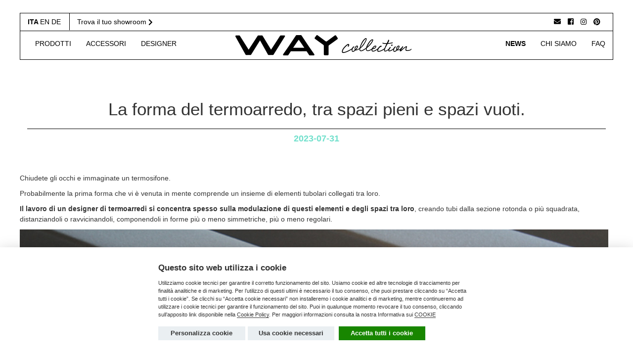

--- FILE ---
content_type: text/html; charset=UTF-8
request_url: https://www.waybylazzarini.it/it/news/222/la-forma-del-termoarredo-tra
body_size: 14198
content:
<!DOCTYPE html>
<html lang="it">

<head>
  <meta charset="UTF-8">
  <meta name="viewport" content="width=device-width, initial-scale=1.0">
  <meta http-equiv="X-UA-Compatible" content="IE=edge">
  <link rel="shortcut icon" href="https://www.waybylazzarini.it/images/favicon.ico" />
  <!-- Bootstrap -->
  <link href="https://www.waybylazzarini.it/css/bootstrap.min.css" rel="stylesheet">
  <!-- Font awesome 5 css-->
  <link rel="stylesheet" href="https://use.fontawesome.com/releases/v5.3.1/css/all.css"
    integrity="sha384-mzrmE5qonljUremFsqc01SB46JvROS7bZs3IO2EmfFsd15uHvIt+Y8vEf7N7fWAU" crossorigin="anonymous">
  <!-- Animate css-->
  <link href="https://www.waybylazzarini.it/css/animate.css" rel="stylesheet">
  <!-- Slick css-->
  <link href="https://www.waybylazzarini.it/css/plugins/slick/slick.css" rel="stylesheet">
  <!-- Slick theme css-->
  <link href="https://www.waybylazzarini.it/css/plugins/slick/slick-theme.css" rel="stylesheet">
  <!-- Font -->
  <link href="https://fonts.googleapis.com/css?family=Montserrat:300,400,500,700" rel="stylesheet">
  <link href="https://fonts.googleapis.com/css?family=Merriweather" rel="stylesheet">
  <!-- Pretty checkbox css-->
  <link href="https://cdn.jsdelivr.net/npm/pretty-checkbox@3.0/dist/pretty-checkbox.min.css" rel="stylesheet">
  <!-- Magic check css-->
  <link href="https://www.waybylazzarini.it/css/plugins/magic-check/css/magic-check.min.css" rel="stylesheet">
  <!-- Datetimepicker css-->
  <link rel="stylesheet" href="https://www.waybylazzarini.it/js/datetimepicker/css/bootstrap-datetimepicker.min.css">
  <!-- Moment width locales -->
  <script type="text/javascript" src="https://www.waybylazzarini.it/js/datetimepicker/js/moment-with-locales.js"></script>
  <!-- lightbox gallery -->
  <link href="https://www.waybylazzarini.it/js/lightbox/dist/css/lightbox.min.css" rel="stylesheet">
  <!-- fancybox
  <link rel="stylesheet" href="https://www.waybylazzarini.it/js/plugins/fancybox/fancybox/jquery.fancybox-1.3.4.css" type="text/css" media="screen" />-->
  <link rel="stylesheet" href="https://www.waybylazzarini.it/js/fancybox/source/jquery.fancybox.css" type="text/css" media="screen" />
  
  <link rel="stylesheet" href="https://unpkg.com/swiper/swiper-bundle.min.css" />
  <!-- custom main -->
  <link href="https://www.waybylazzarini.it/css/main.css?v2" rel="stylesheet">


        
  <style>
    .grecaptcha-badge {
      visibility: hidden;
    }
  </style>

  
  
    <title>News</title>
  <meta name="description" content="Descrizione pagina News">
  <meta property="og:description"  content="Descrizione pagina News"/>
     
      
   <link rel="canonical" href="https://www.waybylazzarini.it/it/news/222/la-forma-del-termoarredo-tra">
         <link rel="alternate" hreflang="it-it" href="https://www.waybylazzarini.it/it/news/222/la-forma-del-termoarredo-tra">
           <link rel="alternate" hreflang="en-us" href="https://www.waybylazzarini.it/en/news/222/the-shape-of-the-radiator">
          <link rel="alternate" hreflang="de" href="https://www.waybylazzarini.it/de/news/222/die-form-des-heizkorpers-zwischen">
           <meta name="facebook-domain-verification" content="zsm79mpf2xqv5peyv6pf1wo20i0drf" />
</head>
<body>
  <div class="spinner-loading">
    <div class="sk-spinner sk-spinner-cube-grid">
      <div class="sk-cube"></div>
      <div class="sk-cube"></div>
      <div class="sk-cube"></div>
      <div class="sk-cube"></div>
      <div class="sk-cube"></div>
      <div class="sk-cube"></div>
      <div class="sk-cube"></div>
      <div class="sk-cube"></div>
      <div class="sk-cube"></div>
    </div>
  </div>
  <header>
    <div id="header-top">
      <nav class="navbar navbar-default">
        <div class="container mt25 ">
          <div class="row border-black hidden-xs">
            <div class="col-md-1 col-sm-2 col-xs-2  pt10 pb10 border-right text-uppercase">
              
                              <strong> ita </strong>
                <a href="https://www.waybylazzarini.it/en">en</a>
                <a href="https://www.waybylazzarini.it/de">de</a>
                          </div>
            <div class="col-md-9 col-sm-5 col-xs-7  pt10 pb10">
              <a href="https://www.waybylazzarini.it/it/trova-showroom">Trova il tuo showroom <strong style="
                vertical-align: middle;"><i class="fas fa-chevron-right"></i></strong> </a>
              
            </div>
            <div class="col-md-2 col-sm-4 col-xs-3 pt10 pb10 text-right">
              <a class="pr10" href="#contatti"><i class="fas fa-envelope"></i></a>
              <a class="pr10" href="https://www.facebook.com/LazzariniRadiatori/" target="_blank"><i
                  class="fab fa-facebook-square"></i></a>
              <a class="pr10" href="https://www.instagram.com/lazzariniradiatori/" target="_blank"><i
                  class="fab fa-instagram"></i></a>
              <a class="pr10" href="https://www.pinterest.it/WAYCollectionbyLazzarini/" target="_blank"><i
                  class="fab fa-pinterest"></i></a>
            </div>

          </div>
          <!-- Brand and toggle get grouped for better mobile display -->
          <div class="navbar-header">
            <button type="button" class="navbar-toggle navbar-left collapsed" data-toggle="collapse"
              data-target="#navbar-collapse-1" aria-expanded="false">
              <span class="sr-only">Toggle navigation</span>
              <span class="icon-bar bar1"></span>
              <span class="icon-bar bar2"></span>
              <span class="icon-bar bar3"></span>
            </button>
            <a class="navbar-brand visible-sm-block visible-xs-block hidden-lg hidden-md"
              href="https://www.waybylazzarini.it/it"><img src="https://www.waybylazzarini.it/images/logo.png" alt="Logo" id="logo"></a>
            <div class="lingue-xs hide-desktop">
              <button class="btn-lingue" type="button" id="dropdownMenu1" data-toggle="dropdown" aria-haspopup="true" aria-expanded="true">
               ITA
                            <strong style="vertical-align: middle;"><i class="fas fa-chevron-down"></i></strong>
              </button>
              <ul class="dropdown-menu dropdown-menu-right" aria-labelledby="dropdownMenu1">
                <li>
                                  <a href="https://www.waybylazzarini.it/en">EN</a>
                  <a href="https://www.waybylazzarini.it/de">DE</a>
                                </li>
              </ul>
            </div>
          </div>

          <!-- Collect the nav links, forms, and other content for toggling -->
          <div class="collapse navbar-collapse text-uppercase" id="navbar-collapse-1">
            <ul class="nav navbar-nav">
              <li ><a
                  href="https://www.waybylazzarini.it/it/prodotti">prodotti</a></li>
              <li ><a
                  href="https://www.waybylazzarini.it/it/accessori">accessori</a></li>
              <li ><a
                  href="https://www.waybylazzarini.it/it/designer">designer</a></li>
            </ul>
            <div class="navbar-form navbar-left hidden-sm hidden-xs visible-lg-block visible-md-block logo-desktop  ">
              <a href="https://www.waybylazzarini.it/it"><img src="https://www.waybylazzarini.it/images/logo.png" alt="Logo" id="logo"></a>
            </div>
            <ul class="nav navbar-nav navbar-right">

              <li class="active" ><a
                  href="https://www.waybylazzarini.it/it/news">news</a></li>
              <li ><a
                  href="https://www.waybylazzarini.it/it/chi-siamo">chi siamo</a></li>
              <li ><a
                  href="https://www.waybylazzarini.it/it/faq">FAQ</a></li>
            </ul>
            <!-- / social for mobile -->
            <div class="social visible-xs text-center">
              <a class="pr10" href="#contatti"><i class="fas fa-envelope"></i></a>
              <a class="pr10" href="https://www.facebook.com/LazzariniRadiatori/" target="_blank"><i
                  class="fab fa-facebook-square"></i></a>
              <a class="pr10" href="https://www.instagram.com/lazzariniradiatori/" target="_blank"><i
                  class="fab fa-instagram"></i></a>
              <a class="pr10" href="https://www.pinterest.it/WAYCollectionbyLazzarini/" target="_blank"><i
                  class="fab fa-pinterest"></i></a>
            </div>
          </div><!-- /.navbar-collapse -->
        </div><!-- /.container-fluid -->
      </nav>
    </div>
  </header>

  



  <main id="news-dettaglio">
    
    <div class="container pb30">
      <div class="row text-center pt40 pb20">
        <div class="col-xs-12 ">
          <h1 class="pb20 border-bottom page-title ">
          La forma del termoarredo, tra spazi pieni e spazi vuoti.</h3>
          </h1>
          <h4 class="page-subtitle">2023-07-31</h4>
        </div>
      </div>

    </div>
    
    <div class="container news-container pb30 pr0 pl0">
    <p>Chiudete gli occhi e immaginate un termosifone.
</p><p>Probabilmente la prima forma che vi è venuta in mente comprende un insieme di elementi tubolari collegati tra loro.
</p><p><span style="font-size: 14px;"><b>Il lavoro di un designer di termoarredi si concentra spesso sulla modulazione di questi elementi e degli spazi tra loro</b></span>, creando tubi dalla sezione rotonda o più squadrata, distanziandoli o ravvicinandoli, componendoli in forme più o meno simmetriche, più o meno regolari.</p><p><img src="	https://www.waybylazzarini.it/assets/media/14/09/b5ff/b7270f1a/pieni-e-vuoti.jpg" style="width: 100%;"><br></p><p>
</p><p><b>In un prodotto come <a href="https://www.waybylazzarini.it/it/prodotti/73/urbino"><u>Urbino</u></a></b>, il designer ha lavorato sul pieno e sul vuoto al tempo stesso: la struttura tubolare è caratterizzata da linee rette e pulite, ben delimitate da una cornice netta, ma ad essa si affianca <b>un lavoro sulle distanze tra gli elementi, distribuite in modo irregolare</b> per creare spazi in cui lo sguardo si posa e respira.
</p><p>Troviamo lo stesso gioco di distanze<b> in un modello come <a href="https://www.waybylazzarini.it/it/prodotti/68/ragusa"><u>Ragusa</u></a>, in cui però gli elementi tubolari hanno sezione rotonda ed escono dai confini della propria cornice</b>, allargandosi verso lo spazio circostante.
</p><p>Che sia composta da spazi regolari o irregolari, da elementi più morbidi o più squadrati, la struttura a tubi risponde a due esigenze pratiche: diffondere il calore su una superficie maggiore e offrire numerosi punti di appoggio per chi desidera utilizzare il radiatore come scaldasalviette.
</p><p>Ma per chi considera il termoarredo un elemento cardine nel design di un ambiente, la classica forma tubolare non è l’unica soluzione.
</p><p><b>Modelli come <a href="https://www.waybylazzarini.it/it/prodotti/66/ischia"><u>Ischia</u></a> o <a href="https://www.waybylazzarini.it/it/prodotti/71/tavolara"><u>Tavolara</u></a> presentano superfici piane e piene</b>, su cui lo sguardo riposa senza interruzioni, e si inseriscono nella stanza proprio come un mobile o un quadro, decorandola e contribuendo alla sua armonia cromatica complessiva.
</p><p>La forma monolitica, essenziale e lineare, non ostacola la loro funzionalità: l’impiego degli <a href="https://www.waybylazzarini.it/it/accessori"><u>accessori</u></a> coordinati consente di appendere anche su questi modelli salviette e accappatoi, preservando peraltro l’efficienza energetica. La pienezza della loro struttura accoglie e avvolge lo sguardo comunicando calore attraverso la forma prima ancora che attraverso la sua funzione.
</p><p><span style="font-size: 14px;"><b>Progettare termoarredi di design significa prima di tutto non dare mai per scontata una consuetudine, fare attenzione alla materia che c’è, ma anche a quella che non c’è.</b></span></p><p></p></h3>
    </div>

  </main>





  <footer class="pt80 pb80">

      <div class="container mb50 ">
  
  <a id="contatti" name="contatti"></a>
  <div class="row border-light">
    <div class="col-lg-7 col-md-7 col-sm-12 border-right-light">
      <h3 class="form-title">
        Desideri informazioni sui nostri prodotti <br> o cerchi un rivenditore? <strong>Scrivici.</strong>
      </h3>
      <p class="indicates-required">I campi contrassegnati con <strong>*</strong> sono obbligatori</p>
      <form action="https://www.waybylazzarini.it/it#contatti" method="POST" id="contact-form" name="contatti"
        class="contact-form pb30 pt30">

        <input type="hidden" name="recaptcha_v3" id="recaptcha_v3">
        
                <div class="row">
          <div class="col-lg-6 col-md-6">
            <div class="form-group ">
              <input type="text" class="form-control" id="nome" value="" name="nome"
                placeholder="Nome *" required="required">
            </div>
          </div>
          <div class="col-lg-6 col-md-6">
            <div class="form-group ">
              <input type="text" class="form-control" id="cognome" value="" name="cognome"
                placeholder="Cognome *" required="required">
            </div>
          </div>
          <div class="col-lg-6 col-md-6">
            <div class="form-group ">
              <input type="email" class="form-control" value="" id="email" name="email"
                placeholder="Email *" required="required">
            </div>
          </div>
          <div class="col-lg-6 col-md-6">
            <div class="form-group select-field">
              <select class="form-control selectpicker" id="nazione-contact" target="provincia-contact"
                data-live-search="true" name="nazione" title="nazione" data-live-search="true">
                <option value="AF">Afghanistan</option>
<option value="AL">Albania</option>
<option value="DZ">Algeria</option>
<option value="AS">American Samoa</option>
<option value="AD">Andorra</option>
<option value="AO">Angola</option>
<option value="AI">Anguilla</option>
<option value="AQ">Antarctica</option>
<option value="AG">Antigua &amp; Barbuda</option>
<option value="AR">Argentina</option>
<option value="AM">Armenia</option>
<option value="AW">Aruba</option>
<option value="AU">Australia</option>
<option value="AT">Austria</option>
<option value="AZ">Azerbaijan</option>
<option value="BS">Bahama</option>
<option value="BH">Bahrain</option>
<option value="BD">Bangladesh</option>
<option value="BB">Barbados</option>
<option value="BY">Belarus</option>
<option value="BE">Belgium</option>
<option value="BZ">Belize</option>
<option value="BJ">Benin</option>
<option value="BM">Bermuda</option>
<option value="BT">Bhutan</option>
<option value="BO">Bolivia</option>
<option value="BA">Bosnia and Herzegovina</option>
<option value="BW">Botswana</option>
<option value="BV">Bouvet Island</option>
<option value="BR">Brazil</option>
<option value="IO">British Indian Ocean Territory</option>
<option value="VG">British Virgin Islands</option>
<option value="BN">Brunei Darussalam</option>
<option value="BG">Bulgaria</option>
<option value="BF">Burkina Faso</option>
<option value="BU">Burma</option>
<option value="BI">Burundi</option>
<option value="KH">Cambodia</option>
<option value="CM">Cameroon</option>
<option value="CA">Canada</option>
<option value="CV">Cape Verde</option>
<option value="KY">Cayman Islands</option>
<option value="CF">Central African Republic</option>
<option value="TD">Chad</option>
<option value="CL">Chile</option>
<option value="CN">China</option>
<option value="CX">Christmas Island</option>
<option value="CC">Cocos (Keeling) Islands</option>
<option value="CO">Colombia</option>
<option value="KM">Comoros</option>
<option value="CG">Congo</option>
<option value="CK">Cook Iislands</option>
<option value="CR">Costa Rica</option>
<option value="HR">Croatia</option>
<option value="CU">Cuba</option>
<option value="CY">Cyprus</option>
<option value="CZ">Czech Republic</option>
<option value="CS">Czechoslovakia</option>
<option value="CI">Côte D'ivoire (Ivory Coast)</option>
<option value="YD">Democratic Yemen</option>
<option value="DK">Denmark</option>
<option value="DJ">Djibouti</option>
<option value="DM">Dominica</option>
<option value="DO">Dominican Republic</option>
<option value="TP">East Timor</option>
<option value="EC">Ecuador</option>
<option value="EG">Egypt</option>
<option value="SV">El Salvador</option>
<option value="GQ">Equatorial Guinea</option>
<option value="ER">Eritrea</option>
<option value="EE">Estonia</option>
<option value="ET">Ethiopia</option>
<option value="FK">Falkland Islands (Malvinas)</option>
<option value="FO">Faroe Islands</option>
<option value="FJ">Fiji</option>
<option value="FI">Finland</option>
<option value="FR">France</option>
<option value="FX">France, Metropolitan</option>
<option value="GF">French Guiana</option>
<option value="PF">French Polynesia</option>
<option value="TF">French Southern Territories</option>
<option value="GA">Gabon</option>
<option value="GM">Gambia</option>
<option value="GE">Georgia</option>
<option value="DD">German Democratic Republic</option>
<option value="DE">Germany</option>
<option value="GH">Ghana</option>
<option value="GI">Gibraltar</option>
<option value="GR">Greece</option>
<option value="GL">Greenland</option>
<option value="GD">Grenada</option>
<option value="GP">Guadeloupe</option>
<option value="GU">Guam</option>
<option value="GT">Guatemala</option>
<option value="GN">Guinea</option>
<option value="GW">Guinea-Bissau</option>
<option value="GY">Guyana</option>
<option value="HT">Haiti</option>
<option value="HM">Heard &amp; McDonald Islands</option>
<option value="HN">Honduras</option>
<option value="HK">Hong Kong</option>
<option value="HU">Hungary</option>
<option value="IS">Iceland</option>
<option value="IN">India</option>
<option value="ID">Indonesia</option>
<option value="IQ">Iraq</option>
<option value="IE">Ireland</option>
<option value="IR">Islamic Republic of Iran</option>
<option value="IL">Israel</option>
<option value="IT">Italy</option>
<option value="JM">Jamaica</option>
<option value="JP">Japan</option>
<option value="JO">Jordan</option>
<option value="KZ">Kazakhstan</option>
<option value="KE">Kenya</option>
<option value="KI">Kiribati</option>
<option value="KP">Korea, Democratic People's Republic of</option>
<option value="KR">Korea, Republic of</option>
<option value="KW">Kuwait</option>
<option value="KG">Kyrgyzstan</option>
<option value="LA">Lao People's Democratic Republic</option>
<option value="LV">Latvia</option>
<option value="LB">Lebanon</option>
<option value="LS">Lesotho</option>
<option value="LR">Liberia</option>
<option value="LY">Libyan Arab Jamahiriya</option>
<option value="LI">Liechtenstein</option>
<option value="LT">Lithuania</option>
<option value="LU">Luxembourg</option>
<option value="MO">Macau</option>
<option value="MG">Madagascar</option>
<option value="MW">Malawi</option>
<option value="MY">Malaysia</option>
<option value="MV">Maldives</option>
<option value="ML">Mali</option>
<option value="MT">Malta</option>
<option value="MH">Marshall Islands</option>
<option value="MQ">Martinique</option>
<option value="MR">Mauritania</option>
<option value="MU">Mauritius</option>
<option value="YT">Mayotte</option>
<option value="MX">Mexico</option>
<option value="FM">Micronesia</option>
<option value="MD">Moldova, Republic of</option>
<option value="MC">Monaco</option>
<option value="MN">Mongolia</option>
<option value="MS">Monserrat</option>
<option value="MA">Morocco</option>
<option value="MZ">Mozambique</option>
<option value="MM">Myanmar</option>
<option value="NA">Namibia</option>
<option value="NR">Nauru</option>
<option value="NP">Nepal</option>
<option value="NL">Netherlands</option>
<option value="AN">Netherlands Antilles</option>
<option value="NT">Neutral Zone</option>
<option value="NC">New Caledonia</option>
<option value="NZ">New Zealand</option>
<option value="NI">Nicaragua</option>
<option value="NE">Niger</option>
<option value="NG">Nigeria</option>
<option value="NU">Niue</option>
<option value="NF">Norfolk Island</option>
<option value="MP">Northern Mariana Islands</option>
<option value="NO">Norway</option>
<option value="OM">Oman</option>
<option value="PK">Pakistan</option>
<option value="PW">Palau</option>
<option value="PA">Panama</option>
<option value="PG">Papua New Guinea</option>
<option value="PY">Paraguay</option>
<option value="PE">Peru</option>
<option value="PH">Philippines</option>
<option value="PN">Pitcairn</option>
<option value="PL">Poland</option>
<option value="PT">Portugal</option>
<option value="PR">Puerto Rico</option>
<option value="QA">Qatar</option>
<option value="RO">Romania</option>
<option value="RU">Russian Federation</option>
<option value="RW">Rwanda</option>
<option value="RE">Réunion</option>
<option value="LC">Saint Lucia</option>
<option value="WS">Samoa</option>
<option value="SM">San Marino</option>
<option value="ST">Sao Tome &amp; Principe</option>
<option value="SA">Saudi Arabia</option>
<option value="SN">Senegal</option>
<option value="SC">Seychelles</option>
<option value="SL">Sierra Leone</option>
<option value="SG">Singapore</option>
<option value="SK">Slovakia</option>
<option value="SI">Slovenia</option>
<option value="SB">Solomon Islands</option>
<option value="SO">Somalia</option>
<option value="ZA">South Africa</option>
<option value="GS">South Georgia and the South Sandwich Islands</option>
<option value="ES">Spain</option>
<option value="LK">Sri Lanka</option>
<option value="SH">St. Helena</option>
<option value="KN">St. Kitts and Nevis</option>
<option value="PM">St. Pierre &amp; Miquelon</option>
<option value="VC">St. Vincent &amp; the Grenadines</option>
<option value="SD">Sudan</option>
<option value="SR">Suriname</option>
<option value="SJ">Svalbard &amp; Jan Mayen Islands</option>
<option value="SZ">Swaziland</option>
<option value="SE">Sweden</option>
<option value="CH">Switzerland</option>
<option value="SY">Syrian Arab Republic</option>
<option value="TW">Taiwan, Province of China</option>
<option value="TJ">Tajikistan</option>
<option value="TZ">Tanzania, United Republic of</option>
<option value="TH">Thailand</option>
<option value="TG">Togo</option>
<option value="TK">Tokelau</option>
<option value="TO">Tonga</option>
<option value="TT">Trinidad &amp; Tobago</option>
<option value="TN">Tunisia</option>
<option value="TR">Turkey</option>
<option value="TM">Turkmenistan</option>
<option value="TC">Turks &amp; Caicos Islands</option>
<option value="TV">Tuvalu</option>
<option value="UG">Uganda</option>
<option value="UA">Ukraine</option>
<option value="SU">Union of Soviet Socialist Republics</option>
<option value="AE">United Arab Emirates</option>
<option value="GB">United Kingdom (Great Britain)</option>
<option value="UM">United States Minor Outlying Islands</option>
<option value="VI">United States Virgin Islands</option>
<option value="US">United States of America</option>
<option value="UY">Uruguay</option>
<option value="UZ">Uzbekistan</option>
<option value="VU">Vanuatu</option>
<option value="VA">Vatican City State (Holy See)</option>
<option value="VE">Venezuela</option>
<option value="VN">Viet Nam</option>
<option value="WF">Wallis &amp; Futuna Islands</option>
<option value="EH">Western Sahara</option>
<option value="YE">Yemen</option>
<option value="YU">Yugoslavia</option>
<option value="ZR">Zaire</option>
<option value="ZM">Zambia</option>
<option value="ZW">Zimbabwe</option>

              </select>
            </div>
          </div>
        </div>

        <div class="row">
          <div class="col-lg-6 col-md-6">
            <div class="form-group ">
              <select class="form-control selectpicker " name="tipologia"
                title="Tu sei... *" required>
                <option value="rivenditore">rivenditore</option>
<option value="cliente-finale">cliente finale</option>
<option value="architetto-designer">architetto/designer</option>
<option value="importatore-distributore">importatore/distributore</option>

              </select>
            </div>
          </div>
          <div class="col-lg-6 col-md-6">
            <div class="form-group select-field ">
              <select class="form-control selectpicker" id="provincia-contact"
                disabled                data-live-search="true" name="provincia" title="Provincia">
                <option value="AG">Agrigento (Sicilia)</option>
<option value="AL">Alessandria (Piemonte)</option>
<option value="AN">Ancona (Marche)</option>
<option value="AO">Aosta (Valle d'Aosta)</option>
<option value="AR">Arezzo (Toscana)</option>
<option value="AP">Ascoli Piceno (Marche)</option>
<option value="AT">Asti (Piemonte)</option>
<option value="AV">Avellino (Campania)</option>
<option value="BA">Bari (Puglia)</option>
<option value="BT">Barletta-Andria-Trani (Puglia)</option>
<option value="BL">Belluno (Veneto)</option>
<option value="BN">Benevento (Campania)</option>
<option value="BG">Bergamo (Lombardia)</option>
<option value="BI">Biella (Piemonte)</option>
<option value="BO">Bologna (Emilia-Romagna)</option>
<option value="BZ">Bolzano (Trentino-Alto Adige)</option>
<option value="BS">Brescia (Lombardia)</option>
<option value="BR">Brindisi (Puglia)</option>
<option value="CA">Cagliari (Sardegna)</option>
<option value="CL">Caltanissetta (Sicilia)</option>
<option value="CB">Campobasso (Molise)</option>
<option value="CI">Carbonia-Iglesias (Sardegna)</option>
<option value="CE">Caserta (Campania)</option>
<option value="CT">Catania (Sicilia)</option>
<option value="CZ">Catanzaro (Calabria)</option>
<option value="CH">Chieti (Abruzzo)</option>
<option value="CO">Como (Lombardia)</option>
<option value="CS">Cosenza (Calabria)</option>
<option value="CR">Cremona (Lombardia)</option>
<option value="KR">Crotone (Calabria)</option>
<option value="CN">Cuneo (Piemonte)</option>
<option value="EN">Enna (Sicilia)</option>
<option value="FM">Fermo (Marche)</option>
<option value="FE">Ferrara (Emilia-Romagna)</option>
<option value="FI">Firenze (Toscana)</option>
<option value="FG">Foggia (Puglia)</option>
<option value="FC">Forlì-Cesena (Emilia-Romagna)</option>
<option value="FR">Frosinone (Lazio)</option>
<option value="GE">Genova (Liguria)</option>
<option value="GO">Gorizia (Friuli-Venezia Giulia)</option>
<option value="GR">Grosseto (Toscana)</option>
<option value="IM">Imperia (Liguria)</option>
<option value="IS">Isernia (Molise)</option>
<option value="AQ">L'Aquila (Abruzzo)</option>
<option value="SP">La Spezia (Liguria)</option>
<option value="LT">Latina (Lazio)</option>
<option value="LE">Lecce (Puglia)</option>
<option value="LC">Lecco (Lombardia)</option>
<option value="LI">Livorno (Toscana)</option>
<option value="LO">Lodi (Lombardia)</option>
<option value="LU">Lucca (Toscana)</option>
<option value="MC">Macerata (Marche)</option>
<option value="MN">Mantova (Lombardia)</option>
<option value="MS">Massa-Carrara (Toscana)</option>
<option value="MT">Matera (Basilicata)</option>
<option value="VS">Medio Campidano (Sardegna)</option>
<option value="ME">Messina (Sicilia)</option>
<option value="MI">Milano (Lombardia)</option>
<option value="MO">Modena (Emilia-Romagna)</option>
<option value="MB">Monza e della Brianza (Lombardia)</option>
<option value="NA">Napoli (Campania)</option>
<option value="NO">Novara (Piemonte)</option>
<option value="NU">Nuoro (Sardegna)</option>
<option value="OG">Ogliastra (Sardegna)</option>
<option value="OT">Olbia-Tempio (Sardegna)</option>
<option value="OR">Oristano (Sardegna)</option>
<option value="PD">Padova (Veneto)</option>
<option value="PA">Palermo (Sicilia)</option>
<option value="PR">Parma (Emilia-Romagna)</option>
<option value="PV">Pavia (Lombardia)</option>
<option value="PG">Perugia (Umbria)</option>
<option value="PU">Pesaro e Urbino (Marche)</option>
<option value="PE">Pescara (Abruzzo)</option>
<option value="PC">Piacenza (Emilia-Romagna)</option>
<option value="PI">Pisa (Toscana)</option>
<option value="PT">Pistoia (Toscana)</option>
<option value="PN">Pordenone (Friuli-Venezia Giulia)</option>
<option value="PZ">Potenza (Basilicata)</option>
<option value="PO">Prato (Toscana)</option>
<option value="RG">Ragusa (Sicilia)</option>
<option value="RA">Ravenna (Emilia-Romagna)</option>
<option value="RC">Reggio Calabria (Calabria)</option>
<option value="RE">Reggio Emilia (Emilia-Romagna)</option>
<option value="RI">Rieti (Lazio)</option>
<option value="RN">Rimini (Emilia-Romagna)</option>
<option value="RM">Roma (Lazio)</option>
<option value="RO">Rovigo (Veneto)</option>
<option value="SA">Salerno (Campania)</option>
<option value="SS">Sassari (Sardegna)</option>
<option value="SV">Savona (Liguria)</option>
<option value="SI">Siena (Toscana)</option>
<option value="SR">Siracusa (Sicilia)</option>
<option value="SO">Sondrio (Lombardia)</option>
<option value="TA">Taranto (Puglia)</option>
<option value="TE">Teramo (Abruzzo)</option>
<option value="TR">Terni (Umbria)</option>
<option value="TO">Torino (Piemonte)</option>
<option value="TP">Trapani (Sicilia)</option>
<option value="TN">Trento (Trentino-Alto Adige)</option>
<option value="TV">Treviso (Veneto)</option>
<option value="TS">Trieste (Friuli-Venezia Giulia)</option>
<option value="UD">Udine (Friuli-Venezia Giulia)</option>
<option value="VA">Varese (Lombardia)</option>
<option value="VE">Venezia (Veneto)</option>
<option value="VB">Verbano-Cusio-Ossola (Piemonte)</option>
<option value="VC">Vercelli (Piemonte)</option>
<option value="VR">Verona (Veneto)</option>
<option value="VV">Vibo Valentia (Calabria)</option>
<option value="VI">Vicenza (Veneto)</option>
<option value="VT">Viterbo (Lazio)</option>

              </select>
            </div>
          </div>
          
          <div class="col-lg-12 col-md-12">
            <div class="form-group ">
              <textarea id="messaggio" name="messaggio" class="form-control" value=""
                placeholder="Messaggio *" required="required"></textarea>
            </div>
          </div>
          <div class="col-lg-12 col-md-12">
            <label for="privacy" class="control-label">
              <input class="i-checkbox" name="privacy"  class="checkbox" type="checkbox" value="1" required="required" />
              Acconsento al trattamento dei miei dati secondo le condizioni espresse nella vostra <a target="_blank"
                href="https://www.waybylazzarini.it/it/privacy"><strong>Privacy Policy
                  *</strong></a></label>
          </div>
        </div>
        <br>
        <small class="mb-2">
          Questo sito è protetto da reCAPTCHA e si applicano le  <a target="_blank" href="https://policies.google.com/privacy">Norme sulla privacy</a> e i <a target="_blank" href="https://policies.google.com/terms">Termini di servizio</a> di Google.
        </small>
        <br>
        <br>
        <button id="btn-invio-contatti" type="submit" class="btn btn-dark pl40 pr40">INVIA</button>
      </form>
    </div>


    <div class="col-lg-5 col-md-5 col-sm-12 pr0 pl0">
      <h3 class="form-title pr20 pl20">Resta aggiornato sulle novità
del mondo WAY. <strong>Iscriviti alla newsletter.</strong></h3>
      <p class="indicates-required pr20 pl20">I campi contrassegnati con <strong>*</strong> sono obbligatori</p>
      <div id="mc_embed_signup">
        <form
          action="https://waybylazzarini.us20.list-manage.com/subscribe/post?u=c376f1721f62c9020c3a40a71&amp;id=cb02b85329"
          method="post" id="mc-embedded-subscribe-form" name="mc-embedded-subscribe-form"
          class=" contact-form pb30 pt30 pr20 pl20 validate" target="_blank" novalidate>
          <div class="row" id="mc_embed_signup_scroll">
            <div class="col-lg-12 col-md-12">
              <div class="form-group mc-field-group">
                <input type="text" value="" name="FNAME" id="mce-FNAME" class="text form-control"
                  placeholder="Nome">
              </div>
            </div>
            <div class="col-lg-12 col-md-12">
              <div class="form-group mc-field-group">
                <input type="text" value="" name="LNAME" id="mce-LNAME" class="text form-control"
                  placeholder="Cognome">
              </div>
            </div>
            <div class="col-lg-12 col-md-12">
              <div class="form-group mc-field-group">
                <input type="email" value="" name="EMAIL" id="mce-EMAIL" class="form-control required email"
                  placeholder="Email *" required="required">
              </div>
            </div>
            <div class="col-lg-12 col-md-12">
              <div class="form-group mc-field-group">
                <select class="form-control selectpicker" value="" name="NAZIONE" id="mce-NAZIONE"
                  title="nazione" data-live-search="true">
                  <option value="AF">Afghanistan</option>
<option value="AL">Albania</option>
<option value="DZ">Algeria</option>
<option value="AS">American Samoa</option>
<option value="AD">Andorra</option>
<option value="AO">Angola</option>
<option value="AI">Anguilla</option>
<option value="AQ">Antarctica</option>
<option value="AG">Antigua &amp; Barbuda</option>
<option value="AR">Argentina</option>
<option value="AM">Armenia</option>
<option value="AW">Aruba</option>
<option value="AU">Australia</option>
<option value="AT">Austria</option>
<option value="AZ">Azerbaijan</option>
<option value="BS">Bahama</option>
<option value="BH">Bahrain</option>
<option value="BD">Bangladesh</option>
<option value="BB">Barbados</option>
<option value="BY">Belarus</option>
<option value="BE">Belgium</option>
<option value="BZ">Belize</option>
<option value="BJ">Benin</option>
<option value="BM">Bermuda</option>
<option value="BT">Bhutan</option>
<option value="BO">Bolivia</option>
<option value="BA">Bosnia and Herzegovina</option>
<option value="BW">Botswana</option>
<option value="BV">Bouvet Island</option>
<option value="BR">Brazil</option>
<option value="IO">British Indian Ocean Territory</option>
<option value="VG">British Virgin Islands</option>
<option value="BN">Brunei Darussalam</option>
<option value="BG">Bulgaria</option>
<option value="BF">Burkina Faso</option>
<option value="BU">Burma</option>
<option value="BI">Burundi</option>
<option value="KH">Cambodia</option>
<option value="CM">Cameroon</option>
<option value="CA">Canada</option>
<option value="CV">Cape Verde</option>
<option value="KY">Cayman Islands</option>
<option value="CF">Central African Republic</option>
<option value="TD">Chad</option>
<option value="CL">Chile</option>
<option value="CN">China</option>
<option value="CX">Christmas Island</option>
<option value="CC">Cocos (Keeling) Islands</option>
<option value="CO">Colombia</option>
<option value="KM">Comoros</option>
<option value="CG">Congo</option>
<option value="CK">Cook Iislands</option>
<option value="CR">Costa Rica</option>
<option value="HR">Croatia</option>
<option value="CU">Cuba</option>
<option value="CY">Cyprus</option>
<option value="CZ">Czech Republic</option>
<option value="CS">Czechoslovakia</option>
<option value="CI">Côte D'ivoire (Ivory Coast)</option>
<option value="YD">Democratic Yemen</option>
<option value="DK">Denmark</option>
<option value="DJ">Djibouti</option>
<option value="DM">Dominica</option>
<option value="DO">Dominican Republic</option>
<option value="TP">East Timor</option>
<option value="EC">Ecuador</option>
<option value="EG">Egypt</option>
<option value="SV">El Salvador</option>
<option value="GQ">Equatorial Guinea</option>
<option value="ER">Eritrea</option>
<option value="EE">Estonia</option>
<option value="ET">Ethiopia</option>
<option value="FK">Falkland Islands (Malvinas)</option>
<option value="FO">Faroe Islands</option>
<option value="FJ">Fiji</option>
<option value="FI">Finland</option>
<option value="FR">France</option>
<option value="FX">France, Metropolitan</option>
<option value="GF">French Guiana</option>
<option value="PF">French Polynesia</option>
<option value="TF">French Southern Territories</option>
<option value="GA">Gabon</option>
<option value="GM">Gambia</option>
<option value="GE">Georgia</option>
<option value="DD">German Democratic Republic</option>
<option value="DE">Germany</option>
<option value="GH">Ghana</option>
<option value="GI">Gibraltar</option>
<option value="GR">Greece</option>
<option value="GL">Greenland</option>
<option value="GD">Grenada</option>
<option value="GP">Guadeloupe</option>
<option value="GU">Guam</option>
<option value="GT">Guatemala</option>
<option value="GN">Guinea</option>
<option value="GW">Guinea-Bissau</option>
<option value="GY">Guyana</option>
<option value="HT">Haiti</option>
<option value="HM">Heard &amp; McDonald Islands</option>
<option value="HN">Honduras</option>
<option value="HK">Hong Kong</option>
<option value="HU">Hungary</option>
<option value="IS">Iceland</option>
<option value="IN">India</option>
<option value="ID">Indonesia</option>
<option value="IQ">Iraq</option>
<option value="IE">Ireland</option>
<option value="IR">Islamic Republic of Iran</option>
<option value="IL">Israel</option>
<option value="IT">Italy</option>
<option value="JM">Jamaica</option>
<option value="JP">Japan</option>
<option value="JO">Jordan</option>
<option value="KZ">Kazakhstan</option>
<option value="KE">Kenya</option>
<option value="KI">Kiribati</option>
<option value="KP">Korea, Democratic People's Republic of</option>
<option value="KR">Korea, Republic of</option>
<option value="KW">Kuwait</option>
<option value="KG">Kyrgyzstan</option>
<option value="LA">Lao People's Democratic Republic</option>
<option value="LV">Latvia</option>
<option value="LB">Lebanon</option>
<option value="LS">Lesotho</option>
<option value="LR">Liberia</option>
<option value="LY">Libyan Arab Jamahiriya</option>
<option value="LI">Liechtenstein</option>
<option value="LT">Lithuania</option>
<option value="LU">Luxembourg</option>
<option value="MO">Macau</option>
<option value="MG">Madagascar</option>
<option value="MW">Malawi</option>
<option value="MY">Malaysia</option>
<option value="MV">Maldives</option>
<option value="ML">Mali</option>
<option value="MT">Malta</option>
<option value="MH">Marshall Islands</option>
<option value="MQ">Martinique</option>
<option value="MR">Mauritania</option>
<option value="MU">Mauritius</option>
<option value="YT">Mayotte</option>
<option value="MX">Mexico</option>
<option value="FM">Micronesia</option>
<option value="MD">Moldova, Republic of</option>
<option value="MC">Monaco</option>
<option value="MN">Mongolia</option>
<option value="MS">Monserrat</option>
<option value="MA">Morocco</option>
<option value="MZ">Mozambique</option>
<option value="MM">Myanmar</option>
<option value="NA">Namibia</option>
<option value="NR">Nauru</option>
<option value="NP">Nepal</option>
<option value="NL">Netherlands</option>
<option value="AN">Netherlands Antilles</option>
<option value="NT">Neutral Zone</option>
<option value="NC">New Caledonia</option>
<option value="NZ">New Zealand</option>
<option value="NI">Nicaragua</option>
<option value="NE">Niger</option>
<option value="NG">Nigeria</option>
<option value="NU">Niue</option>
<option value="NF">Norfolk Island</option>
<option value="MP">Northern Mariana Islands</option>
<option value="NO">Norway</option>
<option value="OM">Oman</option>
<option value="PK">Pakistan</option>
<option value="PW">Palau</option>
<option value="PA">Panama</option>
<option value="PG">Papua New Guinea</option>
<option value="PY">Paraguay</option>
<option value="PE">Peru</option>
<option value="PH">Philippines</option>
<option value="PN">Pitcairn</option>
<option value="PL">Poland</option>
<option value="PT">Portugal</option>
<option value="PR">Puerto Rico</option>
<option value="QA">Qatar</option>
<option value="RO">Romania</option>
<option value="RU">Russian Federation</option>
<option value="RW">Rwanda</option>
<option value="RE">Réunion</option>
<option value="LC">Saint Lucia</option>
<option value="WS">Samoa</option>
<option value="SM">San Marino</option>
<option value="ST">Sao Tome &amp; Principe</option>
<option value="SA">Saudi Arabia</option>
<option value="SN">Senegal</option>
<option value="SC">Seychelles</option>
<option value="SL">Sierra Leone</option>
<option value="SG">Singapore</option>
<option value="SK">Slovakia</option>
<option value="SI">Slovenia</option>
<option value="SB">Solomon Islands</option>
<option value="SO">Somalia</option>
<option value="ZA">South Africa</option>
<option value="GS">South Georgia and the South Sandwich Islands</option>
<option value="ES">Spain</option>
<option value="LK">Sri Lanka</option>
<option value="SH">St. Helena</option>
<option value="KN">St. Kitts and Nevis</option>
<option value="PM">St. Pierre &amp; Miquelon</option>
<option value="VC">St. Vincent &amp; the Grenadines</option>
<option value="SD">Sudan</option>
<option value="SR">Suriname</option>
<option value="SJ">Svalbard &amp; Jan Mayen Islands</option>
<option value="SZ">Swaziland</option>
<option value="SE">Sweden</option>
<option value="CH">Switzerland</option>
<option value="SY">Syrian Arab Republic</option>
<option value="TW">Taiwan, Province of China</option>
<option value="TJ">Tajikistan</option>
<option value="TZ">Tanzania, United Republic of</option>
<option value="TH">Thailand</option>
<option value="TG">Togo</option>
<option value="TK">Tokelau</option>
<option value="TO">Tonga</option>
<option value="TT">Trinidad &amp; Tobago</option>
<option value="TN">Tunisia</option>
<option value="TR">Turkey</option>
<option value="TM">Turkmenistan</option>
<option value="TC">Turks &amp; Caicos Islands</option>
<option value="TV">Tuvalu</option>
<option value="UG">Uganda</option>
<option value="UA">Ukraine</option>
<option value="SU">Union of Soviet Socialist Republics</option>
<option value="AE">United Arab Emirates</option>
<option value="GB">United Kingdom (Great Britain)</option>
<option value="UM">United States Minor Outlying Islands</option>
<option value="VI">United States Virgin Islands</option>
<option value="US">United States of America</option>
<option value="UY">Uruguay</option>
<option value="UZ">Uzbekistan</option>
<option value="VU">Vanuatu</option>
<option value="VA">Vatican City State (Holy See)</option>
<option value="VE">Venezuela</option>
<option value="VN">Viet Nam</option>
<option value="WF">Wallis &amp; Futuna Islands</option>
<option value="EH">Western Sahara</option>
<option value="YE">Yemen</option>
<option value="YU">Yugoslavia</option>
<option value="ZR">Zaire</option>
<option value="ZM">Zambia</option>
<option value="ZW">Zimbabwe</option>

                </select>
              </div>
            </div>

            <div class="col-sm-12">
              <label for="checkbox-newsletter">
                <input name="checkbox-newsletter" class="i-checkbox" type="checkbox" required="required" />
                Acconsento al trattamento dei miei dati secondo le condizioni espresse nella vostra  <a target="_blank"
                  href="https://www.waybylazzarini.it/it/privacy"><strong>Privacy Policy
                    *</strong></a></label>
            </div>
            <input hidden type="text" value="waybylazzarini.it" name="MMERGE8" class="" id="mce-MMERGE8">
            <input hidden type="text" value=" ITA " name="LINGUA" class="" id="mce-LINGUA">
            <div id="mce-responses" class="clear col-sm-12">
              <div class="response alert alert-warning" id="mce-error-response" style="display:none"></div>
              <div class="response alert alert-success" id="mce-success-response" style="display:none"></div>
            </div>
            <div style="position: absolute; left: -5000px;" aria-hidden="true"><input type="text"
                name="b_c376f1721f62c9020c3a40a71_cb02b85329" tabindex="-1" value=""></div>

            <div class="col-sm-12 pt30">
              <input type="submit" value="iscriviti" name="subscribe" id="mc-embedded-subscribe"
                class="btn btn-dark pl40 pr40">
            </div>
          </div>

        </form>
      </div>
    </div>
  </div>
</div>



<script src="https://www.google.com/recaptcha/api.js?render=6LdOO_wfAAAAAAUcC5n-0RjZlLoMLrBF_UmagN3u"></script>
<script>
  grecaptcha.ready(function() {
    grecaptcha.execute("6LdOO_wfAAAAAAUcC5n-0RjZlLoMLrBF_UmagN3u", {action: 'website'}).then(function(token) {
      if(token) {
        //js
        let value = document.getElementById('recaptcha_v3').value = token;
        //if you use jquery library
        //$("#recaptcha_v3").val(token);
        // console.log(value);
      }
    });
  });
</script>
  <script type='text/javascript' src='//s3.amazonaws.com/downloads.mailchimp.com/js/mc-validate.js'></script>
  <script type='text/javascript'>
    (function($) {window.fnames = new Array(); window.ftypes = new Array();fnames[0]='EMAIL';ftypes[0]='email';fnames[1]='FNAME';ftypes[1]='text';fnames[2]='LNAME';ftypes[2]='text';fnames[3]='ADDRESS';ftypes[3]='address';fnames[4]='PHONE';ftypes[4]='phone';fnames[5]='BIRTHDAY';ftypes[5]='birthday';fnames[6]='MMERGE6';ftypes[6]='text';fnames[7]='MMERGE7';ftypes[7]='text';fnames[8]='MMERGE8';ftypes[8]='text';fnames[9]='NAZIONE';ftypes[9]='text';fnames[10]='PROVINCIA';ftypes[10]='text';fnames[11]='LINGUA';ftypes[11]='text';
    /*
   * Translated default messages for the $ validation plugin.
   *Locale: IT 
   */
    $.extend($.validator.messages, {
      required: "Campo obbligatorio.",
      remote: "Controlla questo campo.",
      email: "Inserisci un indirizzo email valido.",
      url: "Inserisci un indirizzo web valido.",
      date: "Inserisci una data valida.",
      dateISO: "Inserisci una data valida (ISO).",
      number: "Inserisci un numero valido.",
      digits: "Inserisci solo numeri.",
      creditcard: "Inserisci un numero di carta di credito valido.",
      equalTo: "Il valore non corrisponde.",
      accept: "Inserisci un valore con un&apos;estensione valida.",
      maxlength: $.validator.format("Non inserire pi&ugrave; di {0} caratteri."),
      minlength: $.validator.format("Inserisci almeno {0} caratteri."),
      rangelength: $.validator.format("Inserisci un valore compreso tra {0} e {1} caratteri."),
      range: $.validator.format("Inserisci un valore compreso tra {0} e {1}."),
      max: $.validator.format("Inserisci un valore minore o uguale a {0}."),
      min: $.validator.format("Inserisci un valore maggiore o uguale a {0}.")
    });


    }(jQuery));
    var $mcj = jQuery.noConflict(true);
  </script>
  <!--End mc_embed_signup-->


    <div class="container border-light footer-dati">
      <div class="row">
        <div class="col-md-3 col-xs-12 pb20 pt50">
          <img src="https://www.waybylazzarini.it/images/logo_footer.png" />
        </div>
        <div class="col-md-4 col-xs-12 pb20 pt20 border-right-light">
          <p>&copy; 2026 Lazzarini srl</p>
          <br>
          <p> Via Maggiore Piovesana, 107 - 31015 - Conegliano (TV) <br> P.I. 03903640260 - <a
              href="https://www.waybylazzarini.it/it/privacy"><strong>Privacy Policy</strong></a> e <a
              href="https://www.waybylazzarini.it/it/cookie"><strong>Cookie Policy</strong></a>
          </p>
          <p><a target="_blank" href="https://www.lazzariniradiatori.it/"><strong>www.lazzariniradiatori.it</strong></a> &nbsp;
            <br class="visible-xs">
            Tel: <a id="link-telefono" href="tel:39043883083"><strong>+39 0438 83083</strong></a>
          </p>
        </div>
        <div class="col-md-5 col-xs-12 pb20 pt20 ">
          <h3 class="pr20 pl20 pt30 pb30">Seguici anche su&nbsp;&nbsp;&nbsp;
          <br class="visible-xs">
            <a href="https://www.facebook.com/LazzariniRadiatori/" target="_blank"><i
                class="fab fa-facebook-square"></i></a>&nbsp;&nbsp;&nbsp;
            <a href="https://www.instagram.com/lazzariniradiatori/" target="_blank"><i
                class="fab fa-instagram"></i></a>&nbsp;&nbsp;&nbsp;
            <a href="https://www.pinterest.it/WAYCollectionbyLazzarini/" target="_blank"><i
                class="fab fa-pinterest"></i></a>
          </h3>
        </div>
      </div>

      <div class="row border-top-light">
        <div class="col-md-12 text-right credits">
          Site created by <a href="http://www.olojin.it" rel="external" target="_blank"><img
              src="https://www.waybylazzarini.it/images/olojin-logo-light.svg" width="75px" alt="Olojin"></a>
        </div>
      </div>
    </div>

    

  </footer>


  <!-- main scripts -->
  <script src="https://www.waybylazzarini.it/js/jquery-3.1.1.min.js"></script>
  <script src="https://www.waybylazzarini.it/js/bootstrap.min.js"></script>
  <script src="https://www.waybylazzarini.it/js/menu.js"></script>
  <!-- slick -->
  <script src="https://www.waybylazzarini.it/js/plugins/slick/slick.min.js"></script>
  <!-- cookies -->
  
  <script type="text/javascript" src="https://www.waybylazzarini.it/js/cookiebar/cookiebar.js"></script>
  <!-- Datetimepicker js-->
  <script type="text/javascript" src="https://www.waybylazzarini.it/js/datetimepicker/js/bootstrap-datetimepicker.min.js"></script>
  <!-- Fancybox js
  <script type="text/javascript" src="https://www.waybylazzarini.it/js/plugins/fancybox/fancybox/jquery.fancybox-1.3.4.js"></script>-->
  <script type="text/javascript" src="https://www.waybylazzarini.it/js/fancybox/source/jquery.fancybox.js"></script>
  <!-- Lightbox -->
  <script type="text/javascript" src="https://www.waybylazzarini.it/js/lightbox/dist/js/lightbox.min.js"></script>
  <!-- Bootstrap Select -->
  <script type="text/javascript" src="https://www.waybylazzarini.it/js/bootstrap-select.js"></script>
  <!-- Numeral (per i prezzi) -->
  <script src="//cdnjs.cloudflare.com/ajax/libs/numeral.js/2.0.6/numeral.min.js"></script>

  <script src="https://www.waybylazzarini.it/js/plugins/jquery-ui/jquery-ui.min.js"></script>
  <script src="https://www.waybylazzarini.it/libs/jquery.ui.touch-punch.min.js"></script>

  <script defer src="https://www.waybylazzarini.it/js/cookieconsent/cookieconsent.js"></script>
  <script defer src="https://www.waybylazzarini.it/js/cookieconsent/settings.js"></script>

  <!-- INLINE GTAG -->
  <script type="text/plain" data-cookiecategory="analytics">
  
  (function(w,d,s,l,i){w[l]=w[l]||[];w[l].push({'gtm.start':
  new Date().getTime(),event:'gtm.js'});var f=d.getElementsByTagName(s)[0],
  j=d.createElement(s),dl=l!='dataLayer'?'&l='+l:'';j.async=true;j.src=
  'https://www.googletagmanager.com/gtm.js?id='+i+dl;f.parentNode.insertBefore(j,f);
  })(window,document,'script','dataLayer','GTM-NKPRXSB');
  
  </script>
  <!-- End Google Tag Manager -->
  
    <!-- Google Tag Manager (noscript) -->
  <noscript><iframe src="https://www.googletagmanager.com/ns.html?id=GTM-NKPRXSB"
  height="0" width="0" style="display:none;visibility:hidden"></iframe></noscript>
  <!-- End Google Tag Manager (noscript) -->

   <!-- Google tag (gtag.js) -->
  <script async src="https://www.googletagmanager.com/gtag/js?id=AW-10846912424">
  </script>

  <script type="text/plain" data-cookiecategory="targeting">
    window.dataLayer = window.dataLayer || [];
    function gtag(){dataLayer.push(arguments);}
    gtag('js', new Date());
    gtag('config', 'AW-10846912424');

    gtag('event', 'conversion', {
    'send_to': 'AW-10846912424/8MNGCPvqtY8YEKj_mrQo' // Form Contatto
    });

    gtag('event', 'conversion', {
      'send_to': 'AW-10846912424/Agm3CPWBsY8YEKj_mrQo' // Numero Telefono
    });

    gtag('event', 'conversion', {
      'send_to': 'AW-10846912424/t90LCKC_uY8YEKj_mrQo' // Iscrizione Newsletter
    });
  </script>
  

  
    <!-- Meta Pixel Code -->
<script type="text/plain" data-cookiecategory="targeting">
  !function(f,b,e,v,n,t,s)
  {if(f.fbq)return;n=f.fbq=function(){n.callMethod?
  n.callMethod.apply(n,arguments):n.queue.push(arguments)};
  if(!f._fbq)f._fbq=n;n.push=n;n.loaded=!0;n.version='2.0';
  n.queue=[];t=b.createElement(e);t.async=!0;
  t.src=v;s=b.getElementsByTagName(e)[0];
  s.parentNode.insertBefore(t,s)}(window, document,'script',
  'https://connect.facebook.net/en_US/fbevents.js');
  fbq('init', '740231654028630');
  fbq('track', 'PageView');
</script>
<noscript><img height="1" width="1" style="display:none"
  src="https://www.facebook.com/tr?id=740231654028630&ev=PageView&noscript=1"
/></noscript>
<!-- End Meta Pixel Code -->
  

  <script>
    $(document).ready(function() {

      $(".navbar-toggle").click(function(){
          $('header .container').toggleClass('backdrop')
      });
    });
  </script>

  <style>
    .fancybox-nav {
      width: 60px !important;
    }

    .fancybox-prev {
      left: -50px !important;
    }

    .fancybox-next {
      right: -50px !important;
    }

    .slick-prev,
    .slick-next {
      font-size: 25px;
      color: #b4e0c4;
    }

    .slick-prev:hover,
    .slick-prev:focus,
    .slick-next:hover,
    .slick-next:focus {
      color: #86cda0;
    }
  </style>
  <script>
    $(document).ready(function() {
      $(".fancybox").fancybox({
        openEffect: 'none',
        closeEffect: 'none'
      });
      $('.slick').slick({
        infinite: true,
        speed: 300,
        autoplay: true,
        autoplaySpeed: 3000,
        slidesToShow: 3,
        slidesToScroll: 1,
        prevArrow: '<button type="button" class="slick-prev"><i class="fas fa-chevron-circle-left"></i></button>',
        nextArrow: '<button type="button" class="slick-next"><i class="fas fa-chevron-circle-right"></i></button>',
        responsive: [{
            breakpoint: 1024,
            settings: {
              slidesToShow: 3,
              slidesToScroll: 1,
              infinite: true,
              dots: false
            }
          },
          {
            breakpoint: 600,
            settings: {
              slidesToShow: 2,
              slidesToScroll: 1
            }
          },
          {
            breakpoint: 480,
            settings: {
              slidesToShow: 1,
              slidesToScroll: 1
            }
          }
        ]
      });
    });


    $(function() {
      $('.tohide').hide();
    });

    function openDetail(button, id) {
      $(id).slideToggle(300);
      $(button).toggleClass('opened');
    }

    $(document).ready(function() {
      setTimeout(function() {
        $('.spinner-loading').addClass('hide');
      }, 500);
    });
  </script>
  <script>
    $('select').on('change', function(e) {
      // console.log(this.options[this.selectedIndex].value );
      var selectedItem = this.options[this.selectedIndex].value;
      if (e.currentTarget.attributes.target) {

        if (selectedItem == "IT") {
          $("#" + e.currentTarget.attributes.target.value).prop('disabled', false);
        } else {
          $("#" + e.currentTarget.attributes.target.value).prop('disabled', true);
        }

        $("#" + e.currentTarget.attributes.target.value).selectpicker('refresh');
      }
    });
  </script>
  
  <script>
    $(document).ready(function() {
      $("#news-dettaglio img").addClass("img-responsive");
      $("#news-dettaglio img").css("height", "auto");
    });
  </script>

</body>

</html>


--- FILE ---
content_type: text/html; charset=utf-8
request_url: https://www.google.com/recaptcha/api2/anchor?ar=1&k=6LdOO_wfAAAAAAUcC5n-0RjZlLoMLrBF_UmagN3u&co=aHR0cHM6Ly93d3cud2F5YnlsYXp6YXJpbmkuaXQ6NDQz&hl=en&v=PoyoqOPhxBO7pBk68S4YbpHZ&size=invisible&anchor-ms=20000&execute-ms=30000&cb=y608madkkgiq
body_size: 48492
content:
<!DOCTYPE HTML><html dir="ltr" lang="en"><head><meta http-equiv="Content-Type" content="text/html; charset=UTF-8">
<meta http-equiv="X-UA-Compatible" content="IE=edge">
<title>reCAPTCHA</title>
<style type="text/css">
/* cyrillic-ext */
@font-face {
  font-family: 'Roboto';
  font-style: normal;
  font-weight: 400;
  font-stretch: 100%;
  src: url(//fonts.gstatic.com/s/roboto/v48/KFO7CnqEu92Fr1ME7kSn66aGLdTylUAMa3GUBHMdazTgWw.woff2) format('woff2');
  unicode-range: U+0460-052F, U+1C80-1C8A, U+20B4, U+2DE0-2DFF, U+A640-A69F, U+FE2E-FE2F;
}
/* cyrillic */
@font-face {
  font-family: 'Roboto';
  font-style: normal;
  font-weight: 400;
  font-stretch: 100%;
  src: url(//fonts.gstatic.com/s/roboto/v48/KFO7CnqEu92Fr1ME7kSn66aGLdTylUAMa3iUBHMdazTgWw.woff2) format('woff2');
  unicode-range: U+0301, U+0400-045F, U+0490-0491, U+04B0-04B1, U+2116;
}
/* greek-ext */
@font-face {
  font-family: 'Roboto';
  font-style: normal;
  font-weight: 400;
  font-stretch: 100%;
  src: url(//fonts.gstatic.com/s/roboto/v48/KFO7CnqEu92Fr1ME7kSn66aGLdTylUAMa3CUBHMdazTgWw.woff2) format('woff2');
  unicode-range: U+1F00-1FFF;
}
/* greek */
@font-face {
  font-family: 'Roboto';
  font-style: normal;
  font-weight: 400;
  font-stretch: 100%;
  src: url(//fonts.gstatic.com/s/roboto/v48/KFO7CnqEu92Fr1ME7kSn66aGLdTylUAMa3-UBHMdazTgWw.woff2) format('woff2');
  unicode-range: U+0370-0377, U+037A-037F, U+0384-038A, U+038C, U+038E-03A1, U+03A3-03FF;
}
/* math */
@font-face {
  font-family: 'Roboto';
  font-style: normal;
  font-weight: 400;
  font-stretch: 100%;
  src: url(//fonts.gstatic.com/s/roboto/v48/KFO7CnqEu92Fr1ME7kSn66aGLdTylUAMawCUBHMdazTgWw.woff2) format('woff2');
  unicode-range: U+0302-0303, U+0305, U+0307-0308, U+0310, U+0312, U+0315, U+031A, U+0326-0327, U+032C, U+032F-0330, U+0332-0333, U+0338, U+033A, U+0346, U+034D, U+0391-03A1, U+03A3-03A9, U+03B1-03C9, U+03D1, U+03D5-03D6, U+03F0-03F1, U+03F4-03F5, U+2016-2017, U+2034-2038, U+203C, U+2040, U+2043, U+2047, U+2050, U+2057, U+205F, U+2070-2071, U+2074-208E, U+2090-209C, U+20D0-20DC, U+20E1, U+20E5-20EF, U+2100-2112, U+2114-2115, U+2117-2121, U+2123-214F, U+2190, U+2192, U+2194-21AE, U+21B0-21E5, U+21F1-21F2, U+21F4-2211, U+2213-2214, U+2216-22FF, U+2308-230B, U+2310, U+2319, U+231C-2321, U+2336-237A, U+237C, U+2395, U+239B-23B7, U+23D0, U+23DC-23E1, U+2474-2475, U+25AF, U+25B3, U+25B7, U+25BD, U+25C1, U+25CA, U+25CC, U+25FB, U+266D-266F, U+27C0-27FF, U+2900-2AFF, U+2B0E-2B11, U+2B30-2B4C, U+2BFE, U+3030, U+FF5B, U+FF5D, U+1D400-1D7FF, U+1EE00-1EEFF;
}
/* symbols */
@font-face {
  font-family: 'Roboto';
  font-style: normal;
  font-weight: 400;
  font-stretch: 100%;
  src: url(//fonts.gstatic.com/s/roboto/v48/KFO7CnqEu92Fr1ME7kSn66aGLdTylUAMaxKUBHMdazTgWw.woff2) format('woff2');
  unicode-range: U+0001-000C, U+000E-001F, U+007F-009F, U+20DD-20E0, U+20E2-20E4, U+2150-218F, U+2190, U+2192, U+2194-2199, U+21AF, U+21E6-21F0, U+21F3, U+2218-2219, U+2299, U+22C4-22C6, U+2300-243F, U+2440-244A, U+2460-24FF, U+25A0-27BF, U+2800-28FF, U+2921-2922, U+2981, U+29BF, U+29EB, U+2B00-2BFF, U+4DC0-4DFF, U+FFF9-FFFB, U+10140-1018E, U+10190-1019C, U+101A0, U+101D0-101FD, U+102E0-102FB, U+10E60-10E7E, U+1D2C0-1D2D3, U+1D2E0-1D37F, U+1F000-1F0FF, U+1F100-1F1AD, U+1F1E6-1F1FF, U+1F30D-1F30F, U+1F315, U+1F31C, U+1F31E, U+1F320-1F32C, U+1F336, U+1F378, U+1F37D, U+1F382, U+1F393-1F39F, U+1F3A7-1F3A8, U+1F3AC-1F3AF, U+1F3C2, U+1F3C4-1F3C6, U+1F3CA-1F3CE, U+1F3D4-1F3E0, U+1F3ED, U+1F3F1-1F3F3, U+1F3F5-1F3F7, U+1F408, U+1F415, U+1F41F, U+1F426, U+1F43F, U+1F441-1F442, U+1F444, U+1F446-1F449, U+1F44C-1F44E, U+1F453, U+1F46A, U+1F47D, U+1F4A3, U+1F4B0, U+1F4B3, U+1F4B9, U+1F4BB, U+1F4BF, U+1F4C8-1F4CB, U+1F4D6, U+1F4DA, U+1F4DF, U+1F4E3-1F4E6, U+1F4EA-1F4ED, U+1F4F7, U+1F4F9-1F4FB, U+1F4FD-1F4FE, U+1F503, U+1F507-1F50B, U+1F50D, U+1F512-1F513, U+1F53E-1F54A, U+1F54F-1F5FA, U+1F610, U+1F650-1F67F, U+1F687, U+1F68D, U+1F691, U+1F694, U+1F698, U+1F6AD, U+1F6B2, U+1F6B9-1F6BA, U+1F6BC, U+1F6C6-1F6CF, U+1F6D3-1F6D7, U+1F6E0-1F6EA, U+1F6F0-1F6F3, U+1F6F7-1F6FC, U+1F700-1F7FF, U+1F800-1F80B, U+1F810-1F847, U+1F850-1F859, U+1F860-1F887, U+1F890-1F8AD, U+1F8B0-1F8BB, U+1F8C0-1F8C1, U+1F900-1F90B, U+1F93B, U+1F946, U+1F984, U+1F996, U+1F9E9, U+1FA00-1FA6F, U+1FA70-1FA7C, U+1FA80-1FA89, U+1FA8F-1FAC6, U+1FACE-1FADC, U+1FADF-1FAE9, U+1FAF0-1FAF8, U+1FB00-1FBFF;
}
/* vietnamese */
@font-face {
  font-family: 'Roboto';
  font-style: normal;
  font-weight: 400;
  font-stretch: 100%;
  src: url(//fonts.gstatic.com/s/roboto/v48/KFO7CnqEu92Fr1ME7kSn66aGLdTylUAMa3OUBHMdazTgWw.woff2) format('woff2');
  unicode-range: U+0102-0103, U+0110-0111, U+0128-0129, U+0168-0169, U+01A0-01A1, U+01AF-01B0, U+0300-0301, U+0303-0304, U+0308-0309, U+0323, U+0329, U+1EA0-1EF9, U+20AB;
}
/* latin-ext */
@font-face {
  font-family: 'Roboto';
  font-style: normal;
  font-weight: 400;
  font-stretch: 100%;
  src: url(//fonts.gstatic.com/s/roboto/v48/KFO7CnqEu92Fr1ME7kSn66aGLdTylUAMa3KUBHMdazTgWw.woff2) format('woff2');
  unicode-range: U+0100-02BA, U+02BD-02C5, U+02C7-02CC, U+02CE-02D7, U+02DD-02FF, U+0304, U+0308, U+0329, U+1D00-1DBF, U+1E00-1E9F, U+1EF2-1EFF, U+2020, U+20A0-20AB, U+20AD-20C0, U+2113, U+2C60-2C7F, U+A720-A7FF;
}
/* latin */
@font-face {
  font-family: 'Roboto';
  font-style: normal;
  font-weight: 400;
  font-stretch: 100%;
  src: url(//fonts.gstatic.com/s/roboto/v48/KFO7CnqEu92Fr1ME7kSn66aGLdTylUAMa3yUBHMdazQ.woff2) format('woff2');
  unicode-range: U+0000-00FF, U+0131, U+0152-0153, U+02BB-02BC, U+02C6, U+02DA, U+02DC, U+0304, U+0308, U+0329, U+2000-206F, U+20AC, U+2122, U+2191, U+2193, U+2212, U+2215, U+FEFF, U+FFFD;
}
/* cyrillic-ext */
@font-face {
  font-family: 'Roboto';
  font-style: normal;
  font-weight: 500;
  font-stretch: 100%;
  src: url(//fonts.gstatic.com/s/roboto/v48/KFO7CnqEu92Fr1ME7kSn66aGLdTylUAMa3GUBHMdazTgWw.woff2) format('woff2');
  unicode-range: U+0460-052F, U+1C80-1C8A, U+20B4, U+2DE0-2DFF, U+A640-A69F, U+FE2E-FE2F;
}
/* cyrillic */
@font-face {
  font-family: 'Roboto';
  font-style: normal;
  font-weight: 500;
  font-stretch: 100%;
  src: url(//fonts.gstatic.com/s/roboto/v48/KFO7CnqEu92Fr1ME7kSn66aGLdTylUAMa3iUBHMdazTgWw.woff2) format('woff2');
  unicode-range: U+0301, U+0400-045F, U+0490-0491, U+04B0-04B1, U+2116;
}
/* greek-ext */
@font-face {
  font-family: 'Roboto';
  font-style: normal;
  font-weight: 500;
  font-stretch: 100%;
  src: url(//fonts.gstatic.com/s/roboto/v48/KFO7CnqEu92Fr1ME7kSn66aGLdTylUAMa3CUBHMdazTgWw.woff2) format('woff2');
  unicode-range: U+1F00-1FFF;
}
/* greek */
@font-face {
  font-family: 'Roboto';
  font-style: normal;
  font-weight: 500;
  font-stretch: 100%;
  src: url(//fonts.gstatic.com/s/roboto/v48/KFO7CnqEu92Fr1ME7kSn66aGLdTylUAMa3-UBHMdazTgWw.woff2) format('woff2');
  unicode-range: U+0370-0377, U+037A-037F, U+0384-038A, U+038C, U+038E-03A1, U+03A3-03FF;
}
/* math */
@font-face {
  font-family: 'Roboto';
  font-style: normal;
  font-weight: 500;
  font-stretch: 100%;
  src: url(//fonts.gstatic.com/s/roboto/v48/KFO7CnqEu92Fr1ME7kSn66aGLdTylUAMawCUBHMdazTgWw.woff2) format('woff2');
  unicode-range: U+0302-0303, U+0305, U+0307-0308, U+0310, U+0312, U+0315, U+031A, U+0326-0327, U+032C, U+032F-0330, U+0332-0333, U+0338, U+033A, U+0346, U+034D, U+0391-03A1, U+03A3-03A9, U+03B1-03C9, U+03D1, U+03D5-03D6, U+03F0-03F1, U+03F4-03F5, U+2016-2017, U+2034-2038, U+203C, U+2040, U+2043, U+2047, U+2050, U+2057, U+205F, U+2070-2071, U+2074-208E, U+2090-209C, U+20D0-20DC, U+20E1, U+20E5-20EF, U+2100-2112, U+2114-2115, U+2117-2121, U+2123-214F, U+2190, U+2192, U+2194-21AE, U+21B0-21E5, U+21F1-21F2, U+21F4-2211, U+2213-2214, U+2216-22FF, U+2308-230B, U+2310, U+2319, U+231C-2321, U+2336-237A, U+237C, U+2395, U+239B-23B7, U+23D0, U+23DC-23E1, U+2474-2475, U+25AF, U+25B3, U+25B7, U+25BD, U+25C1, U+25CA, U+25CC, U+25FB, U+266D-266F, U+27C0-27FF, U+2900-2AFF, U+2B0E-2B11, U+2B30-2B4C, U+2BFE, U+3030, U+FF5B, U+FF5D, U+1D400-1D7FF, U+1EE00-1EEFF;
}
/* symbols */
@font-face {
  font-family: 'Roboto';
  font-style: normal;
  font-weight: 500;
  font-stretch: 100%;
  src: url(//fonts.gstatic.com/s/roboto/v48/KFO7CnqEu92Fr1ME7kSn66aGLdTylUAMaxKUBHMdazTgWw.woff2) format('woff2');
  unicode-range: U+0001-000C, U+000E-001F, U+007F-009F, U+20DD-20E0, U+20E2-20E4, U+2150-218F, U+2190, U+2192, U+2194-2199, U+21AF, U+21E6-21F0, U+21F3, U+2218-2219, U+2299, U+22C4-22C6, U+2300-243F, U+2440-244A, U+2460-24FF, U+25A0-27BF, U+2800-28FF, U+2921-2922, U+2981, U+29BF, U+29EB, U+2B00-2BFF, U+4DC0-4DFF, U+FFF9-FFFB, U+10140-1018E, U+10190-1019C, U+101A0, U+101D0-101FD, U+102E0-102FB, U+10E60-10E7E, U+1D2C0-1D2D3, U+1D2E0-1D37F, U+1F000-1F0FF, U+1F100-1F1AD, U+1F1E6-1F1FF, U+1F30D-1F30F, U+1F315, U+1F31C, U+1F31E, U+1F320-1F32C, U+1F336, U+1F378, U+1F37D, U+1F382, U+1F393-1F39F, U+1F3A7-1F3A8, U+1F3AC-1F3AF, U+1F3C2, U+1F3C4-1F3C6, U+1F3CA-1F3CE, U+1F3D4-1F3E0, U+1F3ED, U+1F3F1-1F3F3, U+1F3F5-1F3F7, U+1F408, U+1F415, U+1F41F, U+1F426, U+1F43F, U+1F441-1F442, U+1F444, U+1F446-1F449, U+1F44C-1F44E, U+1F453, U+1F46A, U+1F47D, U+1F4A3, U+1F4B0, U+1F4B3, U+1F4B9, U+1F4BB, U+1F4BF, U+1F4C8-1F4CB, U+1F4D6, U+1F4DA, U+1F4DF, U+1F4E3-1F4E6, U+1F4EA-1F4ED, U+1F4F7, U+1F4F9-1F4FB, U+1F4FD-1F4FE, U+1F503, U+1F507-1F50B, U+1F50D, U+1F512-1F513, U+1F53E-1F54A, U+1F54F-1F5FA, U+1F610, U+1F650-1F67F, U+1F687, U+1F68D, U+1F691, U+1F694, U+1F698, U+1F6AD, U+1F6B2, U+1F6B9-1F6BA, U+1F6BC, U+1F6C6-1F6CF, U+1F6D3-1F6D7, U+1F6E0-1F6EA, U+1F6F0-1F6F3, U+1F6F7-1F6FC, U+1F700-1F7FF, U+1F800-1F80B, U+1F810-1F847, U+1F850-1F859, U+1F860-1F887, U+1F890-1F8AD, U+1F8B0-1F8BB, U+1F8C0-1F8C1, U+1F900-1F90B, U+1F93B, U+1F946, U+1F984, U+1F996, U+1F9E9, U+1FA00-1FA6F, U+1FA70-1FA7C, U+1FA80-1FA89, U+1FA8F-1FAC6, U+1FACE-1FADC, U+1FADF-1FAE9, U+1FAF0-1FAF8, U+1FB00-1FBFF;
}
/* vietnamese */
@font-face {
  font-family: 'Roboto';
  font-style: normal;
  font-weight: 500;
  font-stretch: 100%;
  src: url(//fonts.gstatic.com/s/roboto/v48/KFO7CnqEu92Fr1ME7kSn66aGLdTylUAMa3OUBHMdazTgWw.woff2) format('woff2');
  unicode-range: U+0102-0103, U+0110-0111, U+0128-0129, U+0168-0169, U+01A0-01A1, U+01AF-01B0, U+0300-0301, U+0303-0304, U+0308-0309, U+0323, U+0329, U+1EA0-1EF9, U+20AB;
}
/* latin-ext */
@font-face {
  font-family: 'Roboto';
  font-style: normal;
  font-weight: 500;
  font-stretch: 100%;
  src: url(//fonts.gstatic.com/s/roboto/v48/KFO7CnqEu92Fr1ME7kSn66aGLdTylUAMa3KUBHMdazTgWw.woff2) format('woff2');
  unicode-range: U+0100-02BA, U+02BD-02C5, U+02C7-02CC, U+02CE-02D7, U+02DD-02FF, U+0304, U+0308, U+0329, U+1D00-1DBF, U+1E00-1E9F, U+1EF2-1EFF, U+2020, U+20A0-20AB, U+20AD-20C0, U+2113, U+2C60-2C7F, U+A720-A7FF;
}
/* latin */
@font-face {
  font-family: 'Roboto';
  font-style: normal;
  font-weight: 500;
  font-stretch: 100%;
  src: url(//fonts.gstatic.com/s/roboto/v48/KFO7CnqEu92Fr1ME7kSn66aGLdTylUAMa3yUBHMdazQ.woff2) format('woff2');
  unicode-range: U+0000-00FF, U+0131, U+0152-0153, U+02BB-02BC, U+02C6, U+02DA, U+02DC, U+0304, U+0308, U+0329, U+2000-206F, U+20AC, U+2122, U+2191, U+2193, U+2212, U+2215, U+FEFF, U+FFFD;
}
/* cyrillic-ext */
@font-face {
  font-family: 'Roboto';
  font-style: normal;
  font-weight: 900;
  font-stretch: 100%;
  src: url(//fonts.gstatic.com/s/roboto/v48/KFO7CnqEu92Fr1ME7kSn66aGLdTylUAMa3GUBHMdazTgWw.woff2) format('woff2');
  unicode-range: U+0460-052F, U+1C80-1C8A, U+20B4, U+2DE0-2DFF, U+A640-A69F, U+FE2E-FE2F;
}
/* cyrillic */
@font-face {
  font-family: 'Roboto';
  font-style: normal;
  font-weight: 900;
  font-stretch: 100%;
  src: url(//fonts.gstatic.com/s/roboto/v48/KFO7CnqEu92Fr1ME7kSn66aGLdTylUAMa3iUBHMdazTgWw.woff2) format('woff2');
  unicode-range: U+0301, U+0400-045F, U+0490-0491, U+04B0-04B1, U+2116;
}
/* greek-ext */
@font-face {
  font-family: 'Roboto';
  font-style: normal;
  font-weight: 900;
  font-stretch: 100%;
  src: url(//fonts.gstatic.com/s/roboto/v48/KFO7CnqEu92Fr1ME7kSn66aGLdTylUAMa3CUBHMdazTgWw.woff2) format('woff2');
  unicode-range: U+1F00-1FFF;
}
/* greek */
@font-face {
  font-family: 'Roboto';
  font-style: normal;
  font-weight: 900;
  font-stretch: 100%;
  src: url(//fonts.gstatic.com/s/roboto/v48/KFO7CnqEu92Fr1ME7kSn66aGLdTylUAMa3-UBHMdazTgWw.woff2) format('woff2');
  unicode-range: U+0370-0377, U+037A-037F, U+0384-038A, U+038C, U+038E-03A1, U+03A3-03FF;
}
/* math */
@font-face {
  font-family: 'Roboto';
  font-style: normal;
  font-weight: 900;
  font-stretch: 100%;
  src: url(//fonts.gstatic.com/s/roboto/v48/KFO7CnqEu92Fr1ME7kSn66aGLdTylUAMawCUBHMdazTgWw.woff2) format('woff2');
  unicode-range: U+0302-0303, U+0305, U+0307-0308, U+0310, U+0312, U+0315, U+031A, U+0326-0327, U+032C, U+032F-0330, U+0332-0333, U+0338, U+033A, U+0346, U+034D, U+0391-03A1, U+03A3-03A9, U+03B1-03C9, U+03D1, U+03D5-03D6, U+03F0-03F1, U+03F4-03F5, U+2016-2017, U+2034-2038, U+203C, U+2040, U+2043, U+2047, U+2050, U+2057, U+205F, U+2070-2071, U+2074-208E, U+2090-209C, U+20D0-20DC, U+20E1, U+20E5-20EF, U+2100-2112, U+2114-2115, U+2117-2121, U+2123-214F, U+2190, U+2192, U+2194-21AE, U+21B0-21E5, U+21F1-21F2, U+21F4-2211, U+2213-2214, U+2216-22FF, U+2308-230B, U+2310, U+2319, U+231C-2321, U+2336-237A, U+237C, U+2395, U+239B-23B7, U+23D0, U+23DC-23E1, U+2474-2475, U+25AF, U+25B3, U+25B7, U+25BD, U+25C1, U+25CA, U+25CC, U+25FB, U+266D-266F, U+27C0-27FF, U+2900-2AFF, U+2B0E-2B11, U+2B30-2B4C, U+2BFE, U+3030, U+FF5B, U+FF5D, U+1D400-1D7FF, U+1EE00-1EEFF;
}
/* symbols */
@font-face {
  font-family: 'Roboto';
  font-style: normal;
  font-weight: 900;
  font-stretch: 100%;
  src: url(//fonts.gstatic.com/s/roboto/v48/KFO7CnqEu92Fr1ME7kSn66aGLdTylUAMaxKUBHMdazTgWw.woff2) format('woff2');
  unicode-range: U+0001-000C, U+000E-001F, U+007F-009F, U+20DD-20E0, U+20E2-20E4, U+2150-218F, U+2190, U+2192, U+2194-2199, U+21AF, U+21E6-21F0, U+21F3, U+2218-2219, U+2299, U+22C4-22C6, U+2300-243F, U+2440-244A, U+2460-24FF, U+25A0-27BF, U+2800-28FF, U+2921-2922, U+2981, U+29BF, U+29EB, U+2B00-2BFF, U+4DC0-4DFF, U+FFF9-FFFB, U+10140-1018E, U+10190-1019C, U+101A0, U+101D0-101FD, U+102E0-102FB, U+10E60-10E7E, U+1D2C0-1D2D3, U+1D2E0-1D37F, U+1F000-1F0FF, U+1F100-1F1AD, U+1F1E6-1F1FF, U+1F30D-1F30F, U+1F315, U+1F31C, U+1F31E, U+1F320-1F32C, U+1F336, U+1F378, U+1F37D, U+1F382, U+1F393-1F39F, U+1F3A7-1F3A8, U+1F3AC-1F3AF, U+1F3C2, U+1F3C4-1F3C6, U+1F3CA-1F3CE, U+1F3D4-1F3E0, U+1F3ED, U+1F3F1-1F3F3, U+1F3F5-1F3F7, U+1F408, U+1F415, U+1F41F, U+1F426, U+1F43F, U+1F441-1F442, U+1F444, U+1F446-1F449, U+1F44C-1F44E, U+1F453, U+1F46A, U+1F47D, U+1F4A3, U+1F4B0, U+1F4B3, U+1F4B9, U+1F4BB, U+1F4BF, U+1F4C8-1F4CB, U+1F4D6, U+1F4DA, U+1F4DF, U+1F4E3-1F4E6, U+1F4EA-1F4ED, U+1F4F7, U+1F4F9-1F4FB, U+1F4FD-1F4FE, U+1F503, U+1F507-1F50B, U+1F50D, U+1F512-1F513, U+1F53E-1F54A, U+1F54F-1F5FA, U+1F610, U+1F650-1F67F, U+1F687, U+1F68D, U+1F691, U+1F694, U+1F698, U+1F6AD, U+1F6B2, U+1F6B9-1F6BA, U+1F6BC, U+1F6C6-1F6CF, U+1F6D3-1F6D7, U+1F6E0-1F6EA, U+1F6F0-1F6F3, U+1F6F7-1F6FC, U+1F700-1F7FF, U+1F800-1F80B, U+1F810-1F847, U+1F850-1F859, U+1F860-1F887, U+1F890-1F8AD, U+1F8B0-1F8BB, U+1F8C0-1F8C1, U+1F900-1F90B, U+1F93B, U+1F946, U+1F984, U+1F996, U+1F9E9, U+1FA00-1FA6F, U+1FA70-1FA7C, U+1FA80-1FA89, U+1FA8F-1FAC6, U+1FACE-1FADC, U+1FADF-1FAE9, U+1FAF0-1FAF8, U+1FB00-1FBFF;
}
/* vietnamese */
@font-face {
  font-family: 'Roboto';
  font-style: normal;
  font-weight: 900;
  font-stretch: 100%;
  src: url(//fonts.gstatic.com/s/roboto/v48/KFO7CnqEu92Fr1ME7kSn66aGLdTylUAMa3OUBHMdazTgWw.woff2) format('woff2');
  unicode-range: U+0102-0103, U+0110-0111, U+0128-0129, U+0168-0169, U+01A0-01A1, U+01AF-01B0, U+0300-0301, U+0303-0304, U+0308-0309, U+0323, U+0329, U+1EA0-1EF9, U+20AB;
}
/* latin-ext */
@font-face {
  font-family: 'Roboto';
  font-style: normal;
  font-weight: 900;
  font-stretch: 100%;
  src: url(//fonts.gstatic.com/s/roboto/v48/KFO7CnqEu92Fr1ME7kSn66aGLdTylUAMa3KUBHMdazTgWw.woff2) format('woff2');
  unicode-range: U+0100-02BA, U+02BD-02C5, U+02C7-02CC, U+02CE-02D7, U+02DD-02FF, U+0304, U+0308, U+0329, U+1D00-1DBF, U+1E00-1E9F, U+1EF2-1EFF, U+2020, U+20A0-20AB, U+20AD-20C0, U+2113, U+2C60-2C7F, U+A720-A7FF;
}
/* latin */
@font-face {
  font-family: 'Roboto';
  font-style: normal;
  font-weight: 900;
  font-stretch: 100%;
  src: url(//fonts.gstatic.com/s/roboto/v48/KFO7CnqEu92Fr1ME7kSn66aGLdTylUAMa3yUBHMdazQ.woff2) format('woff2');
  unicode-range: U+0000-00FF, U+0131, U+0152-0153, U+02BB-02BC, U+02C6, U+02DA, U+02DC, U+0304, U+0308, U+0329, U+2000-206F, U+20AC, U+2122, U+2191, U+2193, U+2212, U+2215, U+FEFF, U+FFFD;
}

</style>
<link rel="stylesheet" type="text/css" href="https://www.gstatic.com/recaptcha/releases/PoyoqOPhxBO7pBk68S4YbpHZ/styles__ltr.css">
<script nonce="7XDTxNhh2axxUR4tXyPOVA" type="text/javascript">window['__recaptcha_api'] = 'https://www.google.com/recaptcha/api2/';</script>
<script type="text/javascript" src="https://www.gstatic.com/recaptcha/releases/PoyoqOPhxBO7pBk68S4YbpHZ/recaptcha__en.js" nonce="7XDTxNhh2axxUR4tXyPOVA">
      
    </script></head>
<body><div id="rc-anchor-alert" class="rc-anchor-alert"></div>
<input type="hidden" id="recaptcha-token" value="[base64]">
<script type="text/javascript" nonce="7XDTxNhh2axxUR4tXyPOVA">
      recaptcha.anchor.Main.init("[\x22ainput\x22,[\x22bgdata\x22,\x22\x22,\[base64]/[base64]/[base64]/ZyhXLGgpOnEoW04sMjEsbF0sVywwKSxoKSxmYWxzZSxmYWxzZSl9Y2F0Y2goayl7RygzNTgsVyk/[base64]/[base64]/[base64]/[base64]/[base64]/[base64]/[base64]/bmV3IEJbT10oRFswXSk6dz09Mj9uZXcgQltPXShEWzBdLERbMV0pOnc9PTM/bmV3IEJbT10oRFswXSxEWzFdLERbMl0pOnc9PTQ/[base64]/[base64]/[base64]/[base64]/[base64]\\u003d\x22,\[base64]\\u003d\\u003d\x22,\x22ScKfEsOSw7ckDcKSPMOFwq9VwrUnbiRRWFcof8KewpPDmybCq2IwMWXDp8KPwrHDmMOzwr7Do8KcMS0vw48hCcO+MlnDj8Kgw4FSw43ChcO3EMOBwq3CkGYRwp7Cg8Oxw6lfNgxlwrXDm8KidzxzXGTDqMOcwo7Dgy9VLcK/wrvDp8O4wrjCkMKULwjDklzDrsOTMcOiw7hsVWE6YRfDtVpxwpLDhWpwfcOtwozCicOgUDsRwqYmwp/[base64]/CkGnDmislwqMnw6LChcKvZV3Ds8OWC1XDkMOVRMK4VxDCqhlrw6xbwq7CrAMECcOYASMwwpUOesKcwp3DvUPCjkzDiwrCmsOCwrDDp8KBVcOnW18Mw65cZkJdTMOjbm/CisKbBsKXw44BFxbDuSErcE7DgcKCw6MKVMKddz9Jw6EiwrMSwqBRw7zCj3jCt8KUOR0DacOAdMOJacKEa0BtwrzDkXMfw48wZDDCj8OpwooTRUVSw5k4wo3CgMKSP8KEDxUqc0DCjcKFRcODRsOdfkw/BUDDpsKRUcOhw5fDqjHDmnZlZ3rDvxYNbUMgw5HDnTPDoQHDo2DClMO8wpvDr8O6BsOwBMO8wpZkcktecsKhw6jCv8K6bMO9M1xYOMOPw7thw7LDsmxlwqrDq8Ogwp4uwqtww5PCoDbDjGbDqVzCo8KES8KWWidOwpHDk1/DogkkX0XCnCzCjsOIwr7Do8Oma3pswqbDrcKpYXbChMOjw7ltw7tSdcKCL8OMK8KLwqFOT8O2w5how5HDs1VNAgFQEcOvw41+LsOadTg8O28lTMKhScOXwrESw7ccwpNbRsO8KMKAB8OGS0/CrS1Zw4Z4w5XCrMKeaS5XeMKSwr4oJX3Dgm7CqgXDpSBOIxTCrCkXRcKiJ8KIeUvClsKJwp/CgknDh8OWw6RqUjRPwpFRw77Cv2Jrw5jDhFYrRSTDosK4LCRIw5Nhwqc2w6rCqxJzwovDkMK5KywxAwBQw5EcwpnDtCQtR8ONeD4nw5LCl8OWU8OYOmHCi8OlPMKMwpfDisOEDj17aEsaw7/[base64]/wozCncKCZcKRwoknw5bDusKsIsOGw6/[base64]/[base64]/DqcOkw593wrVxPB0ZOcOvHHPDiSTCg8OmZcOmO8Ksw5PDmsOlHcK1w5xbJsOVFEXCiwA9w5MCeMOlW8K2X1UfwqIkCcKqQUDDtcOWDxjDrsO8LcOncjHCp19yRy/CtQDCtVhVIMOyIkZ7w4XCjATCv8O/w7ANw71lwq3DvcOUw4ZsYWjDvsKQwqXDjHTDqsKcUcKAw47Du2/[base64]/bXvDs11TwrV9TcOeXsOeZ1pfRcOqwoTCpkh+VsK8dsOtQ8Onw4saw4d6w5jCjFwEwrFYwqHDlwnCmcOhOVXCkAUww7rCkMOzw41tw4xXw5EgDsKuwp1tw7jDqUrDsWoVSjNUw6nCr8KKaMOQYsO5dcO+w5PCgUnChkbCq8K4elguUHnDqWdKGsKVMwB+D8KvB8KMQW8/[base64]/CtxjDkEDCosKaTy3DvWbDoxUSdRXCt8KYS1YVw7TDvUzDtyjDu1Jww57Dl8OcwpzDszJ+wrYIQ8OVMsOMw57CmsOuaMKoT8OqwqDDpMKidMK+K8OMPcOAwq7CqsK+w6cEwq3DkwExwr1QwqY1wrk9wpDDpkvDvz3DssKXwrLCkiVIwqjDtsOvZl15wrTCpH/DlirCgG7DrkITwoYqwqVaw5Z0MgxQN0R9CMO+DMOwwocow6fDsFQydGZ8w53CmcOtL8OKfksJwqbDrMK1w6XDtMOLwoACw7zDm8OKN8Kawr7CucOCMgE8w4LCgWLCgB3CuE/CuyPCu3vCmHkoXmQ/wo1HwobDjxZbwrjDo8OYw4TDscOmwps3wqg5IMOYw4FubV5yw51GNsKwwr8mw4hDN0RUwpUMPzrDp8K4PQsJwpDDmDXDr8OAwpXCjcKZwovDrcKeMcKGCsKXwpYvOF0YNzLCnMOKfsOJZ8O0HsO1wrfChQLCrh/Ckwx2bQ1COMKwByPCrTHCmw/DncOadsKAMsOTwpoqeWjDn8ORw4DDn8KgC8OrwrhOwpbDlkbCuF9qOnNiwpzCvcOCw7/[base64]/CisKNCgLDosKhw7RPw77Cg13DsT3CjcKGJxIxfcO9cMO0wovDg8KPdMOGXxpKXwU8wq7Ck2zCu8KhwpnCv8O7TcKHD1fCkxVTw6HCosOjwpXCncK2MQ7CjUABwpHCq8KBw7RJYW/[base64]/CgMOowrYQw6fDlQjDlyTDusKaw48XwpTCjUPDs8Ohw5cSDMOJVXzDksK5w7RsGsK2OsKNwqtCw64CCsOtwolnwoMHNQvDqhQZwrtTXxvCmzdbYxvDhDTCm1UFwqVBw5XDgWVCRcOrcMKxGT/CksO4wrfCpWZkwpHDrcOGKcOdAcK8cH4UwovDo8O9O8Kfw6l4woJmwp/CqzXCi04tPUA8S8K2w7ocLMOjw6nCicKFw7IbSzBBwrbDuB3Cq8KBT0EgLVDCoyjDowg/bXBWw7/DozRNI8OQZMK+NyjDnMO5w5zDmj/DsMOqDWDDhMKPwr9Gw5gQJREOVjTDtsOeSMOFezYOMsKmw5RhwqjDlBTDmVcjwpjClcOBIMOuSmHDiSFuwpRTwrHDgsOTZGXCqT9bEMOawrDDmMOwb8OSw7PCinnDqRwVYsKWT3hye8KyUMKjwpoJw4xwwr/CnMK2wqHCg3IQwprChGNhV8K5wrc2EMKAPEEwHMO5w57DiMK3w5zCuXvCmMKdwonDvwDDul3DtxnDqMK0ORXDiDLCkQfDgR1jwrVHwo5owqbDiTMFwq3CpHpVw77DnhrCkRfCuxvDusKUwpw7w7/DjMKGFQrCuELDvRhiImHDoMOTwpTCgsOhP8Khw5w/wpXCnCF0w7rDpUNOe8KPw4bCnsKvI8KbwoUowr/DkMO8ZMKAwrDCojfCnsOgOWRmJBF9w6zCgDfCrsOpwpJYw43Dk8KhwpfDvcKYw5gsOA4twosVwoZMWyYCRcKEFXrCpQ1vSsOVwos9w4p3wq3CpSTDqcKhGHHDpcKUwrJEwrQrDsOawozCk1VXA8KxwpZlbyDCohN3w4HDogTDjcKLWMKSC8KHEsKew6g6w5/CnsOuO8KMwoTCvMORTHw2wpg9wpXDh8OFQMOswqt/w4TDusKAwqAAZl7CksKCe8OZPMOLQjlzw7pvdV03wprCg8K8woBFeMKhJMO2O8KywqPDl3rDiidHw7DCrMKsw5rDsiXDnzcCw5AxQWXCp3B+bcOrw614wr/DssK7ZjY8B8O3BcO3wo/DkcK/w4/CnMObAzjDuMOlQsKSw6bDkhTCpcKzL2lUwqcww6rDvsKKw40EIcKfa1/DpcKBw6rClAPDp8KWd8OOwp1mKhtxDAB2LTNlwr7DisKYB0x0w53DtCsowrZFZMKCwpfCiMKjw7HCkkVBdCAcKSprSjdlw57DlH1XD8KawoISw7zDo0pOS8OOVMKdGcK4w7LCrMKCYDxCXAfChFQzDsKODX3Dmnoqw6/[base64]/CuEotC8OpezAScwYBw6cubnh1ccKEw7plGltLVGvDu8Ktw7LChsKnw7xxcw4Awr/CmD7CsDfDrMO5wo5kHsOXNVR7wp5WYcKWw5sFFMOzwo4rwpXCvA/CrMOYNcKGSMOIN8KkRMKwYcOXwpkrESTDt1HDoy4AwrIxwokpGlogGcOfPMOKSsOveMO9cMO5wqjCg1nCtsKEwr0OfMOKNcKJwrA7McKzbsOxwrXDkTdKwp8SbTfDhsKCRcOTDcO/woxyw6PCtcORexhcV8KTKMKBUsKNLRJYA8KYw7TCox3DiMO+wptLDMKzGUI0TMOqwp/[base64]/IXTCuArCvmQdFcOvw54gTsKqI00pbztaIkvCrmhvYcOVEMO5wrI9DWgTw64NwozCvSR3O8OKfcKALSvDsQFuesKbw7vCvcO8OMKKw6Iiw7jDpTs8A3kML8O/[base64]/DjAIbwoLDosORTsK4BybDsMOIQHLDqXJsXB/Dg8KTwqpsfsKqwoVKw6tlwq0uw5vDp8KiJ8Ocw6IBwr0xG8Kyf8Kbw6jDmcO0CHB0wovCnEsULW9FEcOtSzNmw6bDuXbDjlhpdMK9P8K5aDbDikDDlcO4wpDDn8Olw719f3/Di0R+w55uCzQ1AsOVb0VmVUjCgg46YkNDE2ZvXxUMNSHCqBRPUMOww5BQw6LDpMOBKMOhwqcGwrlsLGPCiMOQwopZCDbCsCxHwqHDtMKnJ8OLwoQxKMKhwpnDs8Oow5bCghzCpMKhwptgYgnCn8KwLsK5WMK5QRsUHyduXj/CjsKMwrbClgzCsMOwwqBXWMK+wrMCMMOoYMOaasOsKGvDgjLDoMKcDWjDoMO2QBUbasKMdQ8aUMKrPSHDj8Oqw4E+w5zDlcKtwrMRwqF/[base64]/Dq8OZWDrDnCt0w6rDkh/ClcOsLHBtw5XCmMOlw4Yrw4F8EH4ueER5ccKzwrocw7wYw63DtRJOw7NDw5tvwoMfwqPClMKxScOjJXFKKMKrwp9NEsOlw7DCncKow5xFJsOmw5tzI359DMOCdkbCtsK1woNqw4Jpw6HDoMOpXcKORXPDnMOOwrQIH8OkVQRaC8KyR0koEktnVMKzaRbCsD/[base64]/DoBHCimVawpwhAk3CrXjDu1wTJ8ORw6LDlMORUDDDhlUjw7zDl8Omw7BsFV3Cq8KZbsKJf8OnwodZRk/[base64]/wq07T8KBQcOBwqs/wqPDvVh9w5xVwp/[base64]/CsUXCvsOTwrQgBMK/w4PDjR7CucKCb8KGw5opGcKdw6zCo1DDvxfCi8K8wqjCoS3DrMKsHsOXw6rCjDJsGcK3woJQXMOYQhtoXsOyw5YDwqBiw4HDr3oIwrrDvXJjR1Q6fcOrMHUtKFLCoEUJU0xhOjQYXBfDsB7DkAnCih7CpMKeBkXDgyvDsi5Kw5PDtVoEwpEMwp/Dm3fDnQxAblDDu0wkwpbDl3/[base64]/ChsKrKn/CrcODw6REw5hBw7kCw5kBw6fDknjChsKYw6jDkcKgwoTDvcOOw6wtwo3CkCbDsFImwp3DpwXCmMORLC1qeCnCp3bCinI8B1Rnw47CocOQw77DvMK/c8OYAiN3w4E9w7YTw6zDicKtwoAOMcOlMF07JMKlwrFrw745PyR3w78+b8OUw5w1wojCh8KiwqgbwrXDtsOpSMOnBMKVfcKJw73DiMOywr4RZTwMd2hGE8OHw4jDlcKmw5fCv8Olw7Qdwq4bZjEwY2/Cuh9Vw70pJcOBwpfCizvDosOGAxTCpcKVw6zCnMKsIcKMw63Dg8OXwq7CnmTClT8Fw4XCvsKLwr05w6xrw63CvcK2wqdnU8KGb8OFfcKOwpLDhVw6XwQvw7bCpnEAwq/[base64]/[base64]/w7bDvsOVBsOpcgt+wrfClXbDi8OrfynCrMOHdTEuw6LDtF7Dn0XDhVE8wrFPwo4jw4F4wp7CjiTCoQXDpVNHw7M5wrsCw4/Cm8OIwrfCjcOzQwrDs8KpGmsnw7YKwoBlwrFHw6MyNG57w4jDgcOJw4fCn8KTw4RBXnBjwr18c0rCtsOrwq7Cq8OdwpsJw4gmHlVILRBzf1pQw45Xwp/CusKiwobCuirDucK1wqfDuVNmw5oow7Itw6PDjj/CnMOWw47CsMKzw6rCmVpmVMKge8OGw4cTZ8Okw6bDkcOMZcO6ZMK8w7nCsFsEwqxJw7vDhsOcMMONFjrCmMKEwrkSw6rChcOjwoLCpnQWwq7CiMOcw4N0wqDColx5wohjOcOWwqjDo8KZPRDDlcKwwoxAZ8OcdcOxwrfDoXfDiAQ/wpTDjTxpwq5xO8Khw7wpM8K/NcOdH0ozw59sEMKQD8KPLcOWTcKZJMOQYi9Vw5B8wp7CqMKbwqPCm8O8WMO0S8KeE8K9w6DCmV46H8O4YcKbSsK1w5Erw7LDtCTCoBN9wowuMX/DhQRpVE3CncKHw7kFwpUzIMOnd8KDwpTCrsKPDmrCmcOvXsOzQ208L8OVLQRGGcKyw4Yfw5rDiD7Dlx7Dsy81NnEBasKNwqDDvsKYYUHDkMO9P8O/OcOMwrjDhTgFdDJ0w47Dg8KOw5ATwrfDiVLCuVXDnxshw7PCs1/[base64]/[base64]/CvsOUHm/ChsK7RxDCkzTDtHDDjMOMw43CqhVIwrgdUjNYRMKCfnvCkEIMWzfCn8KWwovCjcKefRzCj8OCw7Q6esK5w4LDmsK5w77CtcK4KcO0w4wPwrAIwqvCq8K5wrXCuMKXwq/[base64]/V8KFcm91Xjs+ccKISk1oGMOzMcOBfHnDgcOfSzvDjMKtwrp1fkfCl8OywrHDuWHDmWHDoExRwqTCh8OxDMKZQsKuQR7Dj8OrbMKUwqXCkCTCjwlowoTCrMKqw7nCk0LDrSfDosKDHcOHQBF1c8K/[base64]/[base64]/DonMXw48DYUgdMG3CgT1KM8KMKsKmw7dPVcO5w5HDgMOCwqIDIxTCqsK8w6TDicOnAsKoWBZaYDAFwqYBwqQ0wr5Rw6/CuB/[base64]/wpTDiX3DvQzCpzd3w6vDicOawq8kw50rY8OTEzrCtcKFFcOowp3DsxEowoHDpsK8KjcFasOHfjsKaMOOP3LDoMKSw5zDl2ZNNUg2w4TCgcOMwpBvwqzDpU/[base64]/CiW3DisOoBMO1cRXDmnINecK0IsKOw4/Cg3VrYMKTwpPCqsK8w5vDmhBxw4dTM8O+w6sfWEfDvipTA2p4w4ETwpMqQcOLEhsJcMKoWUTDjXAZR8OBw7EMw5nCt8OPQsKWw6zDksKewqo/Xx/DoMKSwqLChlrCp2oowpcRw6VOw7nDj3jChMO2AsKRw6ATScKEc8Kcwrd+GMOdw7Jew6rDucKPw5XCnDHCiWFmSMOZw69kIg/CocONC8KwfsKcVDFOcVDCqsOwTBA2WsO4Y8Oiw71YGFLDqX0TJBxYwoBdw4QbaMKiY8Omw7fDrgfCqAF2eFLDgyPDrsKaCMKpbTZEw5crUQLCmFBMwqwcw57DmcKdG0zCg0/[base64]/AEfCpsOvUF7DoUJ5TsK4Py/DiUfCs13DuQVfOsKYd8Kkw7TDusK8w4TDoMK3GcObw6/CkVjCjEzDoRBWw6xKw7V6wrRWIcKBw4/Dl8OJMMK3wqHCjBjDg8KuVsOrwoHCvsO/w7DChsKew6h+woA1wptbXTPDmCLDvXBPc8OPT8KgS8O/[base64]/[base64]/Dv8OSEcK0ekAMAMOxw51jwr7Do2rDtcOGTsOHRT3Ck8KlcsKYwoojdBwzIGRQZMOjcSHCsMOkTcOdw7PDssKuNcOJw7l4wqLCkcKbw60Yw5Y2M8OZAQBbw59sbMOow5BNwq4LwojDp8OfwpzDiSjDh8KkacKAb0R/X3tvbsOcWsOFw7Znw4nDicKkwpXCl8Kqw6bCuVtWBRUSXg1mZg5nw4PDksKfD8OvSybCumTDjMKFw6/DhRzDm8KTwq5oEjXCmwhjwqFRLMO0w48cwqxPH2fDmsO7AsObwo5MeTUxw4TCisOWAUrCssKrw6PDn3zDvsKnHGMow65Ow6kHMcKXwrQHEW/CgBlww4QCRsO6c27ClhXCkR3CrHBFBMKDFsKMfsOrJcODTsOew48UBltxfxbCocO+IhLDk8KGw4XDlA7Cg8O4w4dQQB/[base64]/[base64]/ClgwiJ8OAwonCjsORwpp6wp7DoVzDuiUAFTIYWUbCvcKrwpNIQG9Ew63DgMOEw7/Ck3bCh8O/[base64]/DtsKdw4jDt8Ovwq3Cq3DDnhTCnXTDqWzDrsKJWnPCt0w8H8KTw6dFw7HDk2/Dj8OvHyPDthjDl8OPVMOrIcKkwoPCjXovw4Qlwp0wB8K1wph3wpHDpE3DpMOuFCjCnBspQcO6FGHDjihgAV9pHsK3wpfCjsOhw4BiBgLChsKkYwlVwrc8EUXDjV7CpcKITMKVfMOpasKQw5zCuSnDtX/CkcKPw5lHw7o+EMKkwqHCogHDiFvDomzDpkzDuQfCn13Dug4uRgfDkSUFbRZ2GcKUTj/DscOWwr/Dh8K8wpBNw7Q3w73DrVDDm2hpRsORPi0ZXDrCosO3IxzDpMOrwpPDoxVXPFPCqcK5wqRETMKEwoYnwrIvJMKzNxY4b8O/[base64]/AcKpelcpCTLDh8OYwoTDu2vCuCjDscOswrIGBsOIwrnDqjfCk3Qlw5dPUcKtw4PDpcO3w53CpMOdPynDv8OORjXCpkZ2JMKNw5cyFmJQAjgbw4ASw487ZXAfwprDosO9dF7CjyYSa8OXcHrDhsKKeMO/wrhpQXPDpMKmdxbCmcKVAUlNZcOHGMKkNMK0w7PChMOww5J9UMKaHMOsw6QBKnXDucKpXX7CuxZmwrltw65lMFjCj1phwqFcN0DCr3jDnsKfwqcawrtlB8KZV8OLd8O2N8OXw4zDlsK8w5DDpH1Ew4A8EAd/dSI0PMK6WcKvLsKRZMO1fyEAwqUuwr7Cq8KZQMOecsOTw4J1H8OQwqAaw4TCj8OPwrVUw6QIw7XDqDMEbTfDo8OVf8K0wpvDvsK0M8K7JcOqJUjCq8KXw5PCkQtYwo3DrMO3F8OBw5kWKMOOw4rCnAB5JFM5w7clalrDnAhHw4bCt8O/[base64]/woDDncOaworCh8KrDMOPwrXCoH7CqcKnwpxTI8KFJE5swpTCl8OzwonCvQHDgD5Tw7rDpnNKw5Nsw5/Ct8K8Hg7CmMO+w7xawq/ChWw0ZBfClXTDmsKsw7XCvMOlF8K0wqcwG8OAw5zDnsOZbC7DogPCm21SworDvQzDoMKhBwdaJlvCrMObSMKkIyfCnTLCvsOOwpwJw7jCsg7Du3NFw6zDoUXCvTjDn8OuT8K+wpLDp0YYO0/Dn2kdC8KTYMOOZXQpGjrDjU0cTEvCjTt+w5pbwqXCksOZQcOYwp/[base64]/YcOeKGFbw6fDgsKkw48nWMOTwrYSMMOPw698e8K+wphnCsKZYW5vwoBYw7/DgsKXwo7CvMOpcsOBwp/DnnNDw5XDkW3Do8KVe8KRCsOCwpMdD8K+H8Kow7AAUMKqw5zDrMKgAWoTw6xwI8OjwqBjw6NcwpzDkT7Cn1DCgcK7wqXCgcKDwozCon/Cp8KPw4/[base64]/[base64]/Dsx9oLkMCw5nDg8KkPhjChsOXw7bDihzDpErDsjnCtyEOw5fDqMKPw4HDogEsJlVCwrpWbsOWwpAgwrPCoQjDrzPDvhRpbj/CnsKBw7DDpMOLCzPCh2XCmVzCuijDjMKJHcK5KMODw5VUE8KOwpMjTcK+w7U6QcOowpV2WnViUWPClsO/NT7DmzrDtUrDpR7DmGh3MsKGRg0Ow5/DhcKrw5cwwplITcOMVwPCpAXCrsK3wqx0fFzDlsOIwoQzdMOTwqfDp8K/[base64]/ClRvDvcKewrFPwr0xC8KjMhLDpQl3LcKpckwFw7bDrcOzNMKne3YBw4V5Bm7CqcKTYwTChg1CwqrDucKgw6olwoLDr8KYVcKkbVDDu1jCncOLw6/[base64]/DnDJuwrjClFfDlDfDncKDw7UrwrErQVZpw6xHIMKUwoACT3/CiR/[base64]/Dq3gnM8O5w6YAwrzCmMOlTB1dLsKWFQDCjmPDqMOHJsKFPBnCncO3wpDDtR7ClsKdNgQow58lQz/CuVYDw7xQIsKQwq5MWcO7bDTCl2NfwqAqw7bCmH13wo4PJcOGTmfCvwbCvVZ6GktewpswwofCsW1wwp5fw4NDW2/ChMO9AcOBwrPCo1ZoTw9uNzfDosOVw5DDp8Ksw7dYQMOfaitVwq7DjEtQw5jDr8KpNQ/DvsKcwqA1DHrCtTp7w7hxwpvCsgQsXMKqQlpFwqkyFsOZw7IewqEbc8OmXcOOwrR3LQHDi13Cl8K3cMKOBcKNM8OGw5LCjcKmw4Elw53DtGAsw7DDjx7CtGZXwrAgLMKXC3zCq8OIwqXDgMO+TsKCUMKYN0Izw45/[base64]/w77DgFB/[base64]/CgcOcfMKgD8KJwqIfw6XCu0DDscKUDMK+PsOWwroDc8Ogw6pxw4XDicOEdDADT8K4wopBdMKhK3rDmcO5w6tgQcOnwprCiRLCuVoPwpEtw7RiT8KqL8KSIyPChlY9VcO/[base64]/TGnDjkQxwqRwwrHClMOOwqZkYUbDtcOVKjRvIFJwwoPDomNpw4LCi8Kpe8OaGVApw5MUO8Kxw7XCiMOGwpPCoMO7Z191IA5POj02wpbDsn1GesKPwpULw508Z8OWN8OiIsKzw6/Cq8KBDMO0wpfCpsKtw6ARwpU+w6owEMOzYzNewqPDjcOJwrXChMOIwprDtFLCo23DhsOEwplew5DCt8KnScOgwqw9T8OBw5jCmh4iX8Ozw7wqwqsBwpzCocKmwqBlJsKyUcK7wrLDnCTCllnDo3tiTi4hGlLCncKTBsOHOGlMDGLDoQFGNg0xw6I/[base64]/[base64]/CvsOXecKmT8OpKsOmIsKTRHcZw61Two58b8O0LcOcJBI4wrzCh8K3wozDnEhHw4kLwpLCu8KbwpAkY8Oqw5/[base64]/[base64]/RBzDgRlHw4DCn0fDm8O3wpwywpPDo8OgHjrDnzwMwqDDlyZoLxvDj8OewqcBwp7DkRpQf8KRw55Aw63DtMKHw6XDsl0xw4nCqsK2wod1wqdUP8Oqw7fCi8KZMsOONMKDwqHCoMKbw7xZw4PCtsOdw5B0WMKXacOkCcO/w5/[base64]/CujvDkW1YewbCrcK3w53Cl8OZY8OTw6/Csy4tw54Za3MxfCTDjsOpLMK9w7kHw6LCgDbDgXjDukdWZ8KnR2spNl9kdsK8K8O7w4nChSTCmcOUw7hBwpXDmgfDkMOSQcOQA8OLDV9MdlU4w4YwcF7CmsKzdEo/w4/DoVJjQ8K3VVPDhg7DjEgpKMODHDbDkMOmwpvCh1E/[base64]/CssO7YsOHHMOLw7xKwoUmwoglLmvDmcOKdsOOwo4cw60owrEYKDdsw7VEw6FcKsOVCHlNwrDDqMOLwqLCosOmaS/CuQnCsCDDh3jCpsKFI8KAOA7DkcOkOcKqw5hHODnDqU3DoB7CiwwswqXCqCs9woPCqcKmwoVAwqp/AHrDs8KywrE4BVQsesKkwqnDvMK6PcKPOsKTwpkYGMOXw4/CssKOIQFRw6bCjTtBUQBnwrXDhMOFOsOVWy/[base64]/DhlHDvC1BZkINVV5xFMKYw70KVRfCm8K/wqkYwqAJa8OAHcKeNRdLDsOEwoxEwrV6w4HCocKXYsKVF2DDs8OyMsKYwoHCgCtkw5bDmmTCnB3CosODw7TDr8OPwqE5w4ozExYkwqU5XCdhwrrDosO+LcKOw4nCncKuw4ZMHMKaCnJ8wr4oZ8K/w44hw4dqeMK7w7RxwoEGwo7CtcOtWF7Dog7Cs8Osw5TCqmhoDsOUw6zDigQVDHjDuGsQwrMjBMOtw796UnnCnMK/cxxww6lnZ8KXw7TDgMKTHcKeEcKyw7HDlMKnRBVhwrMeJMKybMOfw67Ds0zCsMKiw7bDqxAeX8OIOjzCjlAMw6FIbX9NwrrCpElYw7bCvMO/w75rXsKywoHDoMKXHsKaw4XDisKEwq/CiwzDqWdgYRfDtMKCMRhCwqLDoMOKwpRpw6TCicO+wojDlBV+Sn5Nwq0ywoTDnkAEw7Fjw5EEw7HCksOWfsOCL8K6wpbCqcOFw53CmVM/w67DisONBCA4FsOYAybDkGrCqX3CpMORW8Ktw5rCnsOMdW/DucKXw50nfMKNw5HDlwfCvMKyJSvCiUvDjFzDrVXDkMKaw5N9w6vCrGvCr1kfwoQ4w5lWCMKmRsOGw5ZQw79xwpXCq2/Domcsw6TDuBfCj1LDkxYJwrnDv8K0w5YDUCXDnRbCo8Omw7ABw5HCr8Kpw57DhGPDpcOsw6XDjsORw49LOBbCtFnDniw+ClzDqEoEw7kcw4fDmU/[base64]/[base64]/czXCnHYEwpXDqCUZw7LCscKkwqhvwpvDkDMSdy7DrcOkw4twDcONwo7CmU7Du8O2Ww3Dq2k1wqDCsMKZwqEhwr8gDsOCEz52DcKVwq0NTMO/[base64]/woLDhirCl0XDisKAwpB9dyZTMsKYamh7woEEw7NSVsKPwqASCXPDu8KBwozDscOYc8KGw5ppVU/ChHvCocO/TMO+wrjCgMO9wrXCsMK9wpfCi01DwqwuQH7Clz9YV2/[base64]/CosKAwrxGw4gyL37DunjCiyHDugTDuyHCmcOSKMKnCsKMw5DDiDoFFy/[base64]/Dn8OxwrPDlsOYGgFkw51Dwo7DjWkTBcOdwpvCuEpRw493w7E5RMOHwrnDoTsNcEkcK8OCPsK7wrMCTcKnQUjDh8OXHcOBMMOhwo8gdMK9fsKnw4xnYTzCnTbDh0Now5JpRlXDuMOnVMKdwoY/YMKQTcKIPXXCs8OpbMKyw73CicKNIUBywpd8woXDljBvwpzDvAJTwr/[base64]/CvcKNbSXDsMKMDD/CksKnw4nCosOmwrcQdsOawooFPyPCqQnCoUvCjsOQRMKKDcOsU20IwpzDuAx9wo3ChzJxXsOHw6sMMiIPwqvDksO5X8K/KRBWK3XDhMOrw7dvw5vDiknCg0TDhw/DkkpLwo/DoMOdw6YqIMOMw6DCscKaw6RvfMKewpfDpcKYQ8OKecONw4BAPAdgwpPCj2jDrsO3e8Oxw7YRwrBzOcO/bMOiwownw44Mag/Duzdtw6PCqC0zwqY+bSnCqcKpw6/CgwDCrhBpPcOofXnDucOlw4TClMKlwovCrwZDGMKkwo8BSCfCq8KSwrBWOTYvw6bCn8OdH8KSw5QHbDjDqsOhwoUVw5MQE8KSwoHCvMO8wq/[base64]/G8KewpURVwXCii4CYsOgw5DDjcOkwohqBnXCvxXDm8O+AmDCmGkpQsK1BzrCnMOgSsKBL8O1wqsdD8Odw5TDu8OJwr3DmjhhMQnDr1oIw7BtwoUETsKlwp7CiMKow71gw4HCuzszw6HCosK8wqjDlnYMwpd1woQORsK9w5PDojvCt3rDmMOJT8Kywp/DpsKxFsOuwrXDn8O0woAkw7xOTm7DkMKAEXkqwo/ClcOswr7Dq8K2w5lEwqHDhMO6woEKw6fChsKxwrjCusKwKhQHeSzDhsK9QcKBezbDozwOLX7Cgx41w5vCmHLDksOAwr4Ww7sQRmI4ZcK1w4M8B0hXwqvDuAEJw5XDpcO5VCZtwogSw7/[base64]/[base64]/woIzN8OUdnopw5rDrcO7EmdIw7QSw6TDtzpMw6vCtikZd1PCjDAHOsKGw5rDgB1ICMOfL2skDMK5DTULw5DCr8KaDifDq8OQwojDvRIpw5XDgcOmw60Ww6rDnMOdJMOyPSNsw43CtiDDnX1qwp/CiB1IwpHDvsKWWVMYKsOIOgkNVXfDpcKHXcOdwqzDnMOZa1UxwqNQB8KSeMOUF8KeOcOwP8Oxwo7DjsKAJHPChDAgw6LCrcO9ZcOYw48vwp/DiMOheQ5OVcKQw6jCj8OjFhEgd8Kqwrxpw6XCrkTCjMOUw7BEXcKxOMOOJMKlwrDCnsOKXGlLw4Eyw6AZwoDCjk7Cl8KeEMO8w77DqCodwo06wqhFwqhxwqDDjk3Dp3/Cn3RWw6PCocOSw53DlFHCocO0w7vDug3CmB3CuxTDocOnXlTDrjnDp8OywrPCnsK/YMOwfsO8PcO/PMOaw7LCq8Ouw5XCmkorDgAjQzNHMMKeW8OTw7DDtMKowpxvwo7DoGcoO8KQTS9IOcKaaUlGwqQWwq8vKsK/esOvVcKWUMOeP8KCw7EOdl3DmMOCw4gJTMKFwowyw5PCvTvCnMOtw4vCj8KJw4HDmcOzw5o0wpVKVcO+wp9rUDfDu8ONCMKAwrgUwprCql3CksKNw6PDuy7CjcKoaRkQw6zDsCglZhFSbxFlfBxJw4vDnXVQBMO/Y8KxETI3SsKBw7DDpVlPbHTCq150fnQhI1HDiVTDryjCrSrCu8KLBcOpaMKpA8O4DsOMRj8hMwghfsKdFX4sw4DCksOlacOfwqtrw5cEw5/DhcK3wrQ3wonCvG3CoMO1JcKXwot6IiYUIifCmhQADTzDsSrCgkc7wqsSw63CrxdUZsKQFcO/fcKjw4vDlHYiG0nCosObwoFww5IkwpXCpcKwwrBmbHIFAsK+SsKIwpBmw65Zwq8WZMKzwrgOw5sJwoYDw5/DvsKQPsObRlA0w6zCrMORO8O4IzjCkcOOw5/[base64]/TC8of8OEw4zDhMOswroIFcKCen4AGMKGcMKfwogjDcObSD3DvcKEwrrDisO4OsOMUgjDq8Ozw6LDpRHDpcKOw7FZw6QSw5DCm8OAwpocbTlTScK/w6Z4w6fCqBMywowQQ8Ohw7k/woAsCsOkeMKEw7rDlMKDaMKAwoAgw6PDp8KFFg9NG8OzNA7Cu8Oqwp9pw65vwpQ4wpLDkMOjXcKnw4DCvMKXwp1jaXjDrcKIw47CjcK8KS9aw4TDtcK6HUfChMK9w5jDmsOkw6/CsMKuw4MWwpnCmMKAZcKuT8O8BgHDuX/[base64]/ZMKLwonDkA5Xwr7Dpz80w4d7aMOOGMKqw6/DpsKldiHDscK7UXMYwprDucORAgE5wpgndcOkworCrsK1wpM0woomwprDgsOKOMOUBXI7IMOqwqQBwp/CucK6EMOSwrnDtV3CtsK0VsO/dsK7w7dqw7bDiipJw5fDkcOWw7TDsV/CqcOXd8K6H3RnPCkOIxx7wpdAfcKVAsOew4DCusOZw5zDpDLCs8KrDXXDvUfCucOFwoZtFT0qwrh5w59Jw7bCvsOPwp7DpsKWZsOrV3oUwq8/[base64]/[base64]/DrMKdw79kw4bDp8KtwojChcKNw7ZHc0PCicKZBMKlw6fDmwFpw7HDlXxEwq0yw50NccK8w6xFwq9Aw63Ck01zwojCt8KCcmDCjEoEPRdXw7tZF8O/eFE5wp4ew4jDicK+MMOHfcKifDzDpsKlOGjCpMK+fXs4HcOKw4vDjSXDgUE+OMKTQn/CksKWWicMRMO3w5rDusOUHx9/wpnDpSPCgsKowrHChcOSw6oTwpDDqCAuw7x2wqxOw5tkRBXCr8KAwpcNwr5kRnwMw7NEKMOJw6/Ds3tYIcOtCcKiN8Kkw4/DjsOzCsK0IsOww5DCuSjCr1TCkQnDr8KjwqPCo8OmGUPDqABTd8Kew7bCiGdIVj9WXVFUa8OywqBDDj1YH0ZmwoIAw5Irw6hEEcKd\x22],null,[\x22conf\x22,null,\x226LdOO_wfAAAAAAUcC5n-0RjZlLoMLrBF_UmagN3u\x22,0,null,null,null,1,[16,21,125,63,73,95,87,41,43,42,83,102,105,109,121],[1017145,884],0,null,null,null,null,0,null,0,null,700,1,null,0,\[base64]/76lBhnEnQkZnOKMAhnM8xEZ\x22,0,0,null,null,1,null,0,0,null,null,null,0],\x22https://www.waybylazzarini.it:443\x22,null,[3,1,1],null,null,null,1,3600,[\x22https://www.google.com/intl/en/policies/privacy/\x22,\x22https://www.google.com/intl/en/policies/terms/\x22],\x22lW9HgIcMxM0oB5ch+dWmod2kwDgk6VmEXH/rT81+A6o\\u003d\x22,1,0,null,1,1769459955272,0,0,[109],null,[251,226,255,174],\x22RC-Xrx5bsX-nt6yuw\x22,null,null,null,null,null,\x220dAFcWeA4bLWvNmfrxAB-ygF7dunWU8lOuCIsvrXvshM6UkZGMeafmSLxUbA-z3UdWLzAiHwXvHghTtlJDj0g5zgbJ-d3CFnywEQ\x22,1769542754912]");
    </script></body></html>

--- FILE ---
content_type: text/css
request_url: https://www.waybylazzarini.it/css/main.css?v2
body_size: 124325
content:
@charset "UTF-8";
/* main scss file */
/* plugins */
/* Bootstrap select */
@import url("https://fonts.googleapis.com/css?family=Open+Sans:400,700,800");
@keyframes bs-notify-fadeOut {
  0% {
    opacity: 0.9;
  }
  100% {
    opacity: 0;
  }
}
select.bs-select-hidden,
.bootstrap-select > select.bs-select-hidden,
select.selectpicker {
  display: none !important;
}

.bootstrap-select {
  width: 220px \0 ; /*IE9 and below*/
  vertical-align: middle;
}
.bootstrap-select > .dropdown-toggle {
  position: relative;
  width: 100%;
  text-align: right;
  white-space: nowrap;
  display: inline-flex;
  align-items: center;
  justify-content: space-between;
}
.bootstrap-select > .dropdown-toggle:after {
  margin-top: -1px;
}
.bootstrap-select > .dropdown-toggle.bs-placeholder, .bootstrap-select > .dropdown-toggle.bs-placeholder:hover, .bootstrap-select > .dropdown-toggle.bs-placeholder:focus, .bootstrap-select > .dropdown-toggle.bs-placeholder:active {
  color: #999;
}
.bootstrap-select > .dropdown-toggle.bs-placeholder.btn-primary, .bootstrap-select > .dropdown-toggle.bs-placeholder.btn-primary:hover, .bootstrap-select > .dropdown-toggle.bs-placeholder.btn-primary:focus, .bootstrap-select > .dropdown-toggle.bs-placeholder.btn-primary:active, .bootstrap-select > .dropdown-toggle.bs-placeholder.btn-secondary, .bootstrap-select > .dropdown-toggle.bs-placeholder.btn-secondary:hover, .bootstrap-select > .dropdown-toggle.bs-placeholder.btn-secondary:focus, .bootstrap-select > .dropdown-toggle.bs-placeholder.btn-secondary:active, .bootstrap-select > .dropdown-toggle.bs-placeholder.btn-success, .bootstrap-select > .dropdown-toggle.bs-placeholder.btn-success:hover, .bootstrap-select > .dropdown-toggle.bs-placeholder.btn-success:focus, .bootstrap-select > .dropdown-toggle.bs-placeholder.btn-success:active, .bootstrap-select > .dropdown-toggle.bs-placeholder.btn-danger, .bootstrap-select > .dropdown-toggle.bs-placeholder.btn-danger:hover, .bootstrap-select > .dropdown-toggle.bs-placeholder.btn-danger:focus, .bootstrap-select > .dropdown-toggle.bs-placeholder.btn-danger:active, .bootstrap-select > .dropdown-toggle.bs-placeholder.btn-info, .bootstrap-select > .dropdown-toggle.bs-placeholder.btn-info:hover, .bootstrap-select > .dropdown-toggle.bs-placeholder.btn-info:focus, .bootstrap-select > .dropdown-toggle.bs-placeholder.btn-info:active, .bootstrap-select > .dropdown-toggle.bs-placeholder.btn-dark, .bootstrap-select > .dropdown-toggle.bs-placeholder.btn-dark:hover, .bootstrap-select > .dropdown-toggle.bs-placeholder.btn-dark:focus, .bootstrap-select > .dropdown-toggle.bs-placeholder.btn-dark:active {
  color: rgba(255, 255, 255, 0.5);
}
.bootstrap-select > select {
  position: absolute !important;
  bottom: 0;
  left: 50%;
  display: block !important;
  width: 0.5px !important;
  height: 100% !important;
  padding: 0 !important;
  opacity: 0 !important;
  border: none;
  z-index: 0 !important;
}
.bootstrap-select > select.mobile-device {
  top: 0;
  left: 0;
  display: block !important;
  width: 100% !important;
  z-index: 2 !important;
}
.has-error .bootstrap-select .dropdown-toggle, .error .bootstrap-select .dropdown-toggle, .bootstrap-select.is-invalid .dropdown-toggle, .was-validated .bootstrap-select select:invalid + .dropdown-toggle {
  border-color: rgb(185, 74, 72);
}
.bootstrap-select.is-valid .dropdown-toggle, .was-validated .bootstrap-select select:valid + .dropdown-toggle {
  border-color: #28a745;
}
.bootstrap-select.fit-width {
  width: auto !important;
}
.bootstrap-select:not([class*=col-]):not([class*=form-control]):not(.input-group-btn) {
  width: 220px;
}
.bootstrap-select > select.mobile-device:focus + .dropdown-toggle,
.bootstrap-select .dropdown-toggle:focus {
  outline: thin dotted #333333 !important;
  outline: 5px auto -webkit-focus-ring-color !important;
  outline-offset: -2px;
}

.bootstrap-select.form-control {
  margin-bottom: 0;
  padding: 0;
  border: none;
  height: auto;
}
:not(.input-group) > .bootstrap-select.form-control:not([class*=col-]) {
  width: 100%;
}
.bootstrap-select.form-control.input-group-btn {
  float: none;
  z-index: auto;
}
.form-inline .bootstrap-select, .form-inline .bootstrap-select.form-control:not([class*=col-]) {
  width: auto;
}
.bootstrap-select:not(.input-group-btn), .bootstrap-select[class*=col-] {
  float: none;
  display: inline-block;
  margin-left: 0;
}
.bootstrap-select.dropdown-menu-right, .bootstrap-select[class*=col-].dropdown-menu-right, .row .bootstrap-select[class*=col-].dropdown-menu-right {
  float: right;
}
.form-inline .bootstrap-select, .form-horizontal .bootstrap-select, .form-group .bootstrap-select {
  margin-bottom: 0;
}
.form-group-lg .bootstrap-select.form-control, .form-group-sm .bootstrap-select.form-control {
  padding: 0;
}
.form-group-lg .bootstrap-select.form-control .dropdown-toggle, .form-group-sm .bootstrap-select.form-control .dropdown-toggle {
  height: 100%;
  font-size: inherit;
  line-height: inherit;
  border-radius: inherit;
}
.bootstrap-select.form-control-sm .dropdown-toggle, .bootstrap-select.form-control-lg .dropdown-toggle {
  font-size: inherit;
  line-height: inherit;
  border-radius: inherit;
}
.bootstrap-select.form-control-sm .dropdown-toggle {
  padding: 0.25rem 0.5rem;
}
.bootstrap-select.form-control-lg .dropdown-toggle {
  padding: 0.5rem 1rem;
}
.form-inline .bootstrap-select .form-control {
  width: 100%;
}
.bootstrap-select.disabled,
.bootstrap-select > .disabled {
  cursor: not-allowed;
}
.bootstrap-select.disabled:focus,
.bootstrap-select > .disabled:focus {
  outline: none !important;
}
.bootstrap-select.bs-container {
  position: absolute;
  top: 0;
  left: 0;
  height: 0 !important;
  padding: 0 !important;
}
.bootstrap-select.bs-container .dropdown-menu {
  z-index: 1060;
}
.bootstrap-select .dropdown-toggle .filter-option {
  position: static;
  top: 0;
  left: 0;
  float: left;
  height: 100%;
  width: 100%;
  text-align: left;
  overflow: hidden;
  flex: 0 1 auto;
}
.bs3.bootstrap-select .dropdown-toggle .filter-option {
  padding-right: inherit;
}

.input-group .bs3-has-addon.bootstrap-select .dropdown-toggle .filter-option {
  position: absolute;
  padding-top: inherit;
  padding-bottom: inherit;
  padding-left: inherit;
  float: none;
}
.input-group .bs3-has-addon.bootstrap-select .dropdown-toggle .filter-option .filter-option-inner {
  padding-right: inherit;
}

.bootstrap-select .dropdown-toggle .filter-option-inner-inner {
  overflow: hidden;
}
.bootstrap-select .dropdown-toggle .filter-expand {
  width: 0 !important;
  float: left;
  opacity: 0 !important;
  overflow: hidden;
}
.bootstrap-select .dropdown-toggle .caret {
  position: absolute;
  top: 50%;
  right: 12px;
  margin-top: -2px;
  vertical-align: middle;
}
.input-group .bootstrap-select.form-control .dropdown-toggle {
  border-radius: inherit;
}
.bootstrap-select[class*=col-] .dropdown-toggle {
  width: 100%;
}
.bootstrap-select .dropdown-menu {
  min-width: 100%;
  -webkit-box-sizing: border-box;
  -moz-box-sizing: border-box;
  box-sizing: border-box;
}
.bootstrap-select .dropdown-menu > .inner:focus {
  outline: none !important;
}
.bootstrap-select .dropdown-menu.inner {
  position: static;
  float: none;
  border: 0;
  padding: 0;
  margin: 0;
  border-radius: 0;
  box-shadow: none;
}
.bootstrap-select .dropdown-menu li {
  position: relative;
}
.bootstrap-select .dropdown-menu li.active small {
  color: rgba(255, 255, 255, 0.5) !important;
}
.bootstrap-select .dropdown-menu li.disabled a {
  cursor: not-allowed;
}
.bootstrap-select .dropdown-menu li a {
  cursor: pointer;
  user-select: none;
}
.bootstrap-select .dropdown-menu li a.opt {
  position: relative;
  padding-left: 2.25em;
}
.bootstrap-select .dropdown-menu li a span.check-mark {
  display: none;
}
.bootstrap-select .dropdown-menu li a span.text {
  display: inline-block;
}
.bootstrap-select .dropdown-menu li small {
  padding-left: 0.5em;
}
.bootstrap-select .dropdown-menu .notify {
  position: absolute;
  bottom: 5px;
  width: 96%;
  margin: 0 2%;
  min-height: 26px;
  padding: 3px 5px;
  background: rgb(245, 245, 245);
  border: 1px solid rgb(227, 227, 227);
  -webkit-box-shadow: inset 0 1px 1px rgba(0, 0, 0, 0.05);
  box-shadow: inset 0 1px 1px rgba(0, 0, 0, 0.05);
  pointer-events: none;
  opacity: 0.9;
  -webkit-box-sizing: border-box;
  -moz-box-sizing: border-box;
  box-sizing: border-box;
}
.bootstrap-select .dropdown-menu .notify.fadeOut {
  animation: 300ms linear 750ms forwards bs-notify-fadeOut;
}
.bootstrap-select .no-results {
  padding: 3px;
  background: #f5f5f5;
  margin: 0 5px;
  white-space: nowrap;
}
.bootstrap-select.fit-width .dropdown-toggle .filter-option {
  position: static;
  display: inline;
  padding: 0;
}
.bootstrap-select.fit-width .dropdown-toggle .filter-option-inner,
.bootstrap-select.fit-width .dropdown-toggle .filter-option-inner-inner {
  display: inline;
}
.bootstrap-select.fit-width .dropdown-toggle .bs-caret:before {
  content: " ";
}
.bootstrap-select.fit-width .dropdown-toggle .caret {
  position: static;
  top: auto;
  margin-top: -1px;
}
.bootstrap-select.show-tick .dropdown-menu .selected span.check-mark {
  position: absolute;
  display: inline-block;
  right: 15px;
  top: 5px;
}
.bootstrap-select.show-tick .dropdown-menu li a span.text {
  margin-right: 34px;
}
.bootstrap-select .bs-ok-default:after {
  content: "";
  display: block;
  width: 0.5em;
  height: 1em;
  border-style: solid;
  border-width: 0 0.26em 0.26em 0;
  transform: rotate(45deg);
}

.bootstrap-select.show-menu-arrow.open > .dropdown-toggle, .bootstrap-select.show-menu-arrow.show > .dropdown-toggle {
  z-index: 1061;
}
.bootstrap-select.show-menu-arrow .dropdown-toggle .filter-option:before {
  content: "";
  border-left: 7px solid transparent;
  border-right: 7px solid transparent;
  border-bottom: 7px solid rgba(204, 204, 204, 0.2);
  position: absolute;
  bottom: -4px;
  left: 9px;
  display: none;
}
.bootstrap-select.show-menu-arrow .dropdown-toggle .filter-option:after {
  content: "";
  border-left: 6px solid transparent;
  border-right: 6px solid transparent;
  border-bottom: 6px solid white;
  position: absolute;
  bottom: -4px;
  left: 10px;
  display: none;
}
.bootstrap-select.show-menu-arrow.dropup .dropdown-toggle .filter-option:before {
  bottom: auto;
  top: -4px;
  border-top: 7px solid rgba(204, 204, 204, 0.2);
  border-bottom: 0;
}
.bootstrap-select.show-menu-arrow.dropup .dropdown-toggle .filter-option:after {
  bottom: auto;
  top: -4px;
  border-top: 6px solid white;
  border-bottom: 0;
}
.bootstrap-select.show-menu-arrow.pull-right .dropdown-toggle .filter-option:before {
  right: 12px;
  left: auto;
}
.bootstrap-select.show-menu-arrow.pull-right .dropdown-toggle .filter-option:after {
  right: 13px;
  left: auto;
}
.bootstrap-select.show-menu-arrow.open > .dropdown-toggle .filter-option:before, .bootstrap-select.show-menu-arrow.open > .dropdown-toggle .filter-option:after, .bootstrap-select.show-menu-arrow.show > .dropdown-toggle .filter-option:before, .bootstrap-select.show-menu-arrow.show > .dropdown-toggle .filter-option:after {
  display: block;
}

.bs-searchbox,
.bs-actionsbox,
.bs-donebutton {
  padding: 4px 8px;
}

.bs-actionsbox {
  width: 100%;
  -webkit-box-sizing: border-box;
  -moz-box-sizing: border-box;
  box-sizing: border-box;
}
.bs-actionsbox .btn-group button {
  width: 50%;
}

.bs-donebutton {
  float: left;
  width: 100%;
  -webkit-box-sizing: border-box;
  -moz-box-sizing: border-box;
  box-sizing: border-box;
}
.bs-donebutton .btn-group button {
  width: 100%;
}

.bs-searchbox + .bs-actionsbox {
  padding: 0 8px 4px;
}
.bs-searchbox .form-control {
  margin-bottom: 0;
  width: 100%;
  float: none;
}

/* base */
/* reset styles */
* {
  margin: 0;
  padding: 0;
  border: 0;
  font-size: 100%;
  font: inherit;
  -webkit-font-smoothing: antialiased;
  -moz-osx-font-smoothing: grayscale;
}

body {
  line-height: 1;
  letter-spacing: 0px;
  overflow-x: hidden;
}

ol, ul {
  list-style: none;
  margin: 0;
}

table {
  border-collapse: collapse;
  border-spacing: 0;
}

.clear {
  clear: both;
}

button {
  background-color: transparent;
}

button:focus {
  outline: 0;
}

/* fonts */ /* variables */ /* mixins */ /* placeholders */
/* color helpers */
/* <a> / <div> property */
.inherit,
.inherit:hover, a {
  color: inherit !important;
  text-decoration: none !important;
}

.active {
  color: inherit;
}

/* classi attive per menu, tag, canali in bacheca, like */
/* posizionamento desktop-to-mobile */
.r-to-l,
.r-to-c {
  text-align: right !important;
}

.l-to-c {
  text-align: left !important;
}

.c-to-c {
  text-align: center !important;
}

/* misc margin */
.mb0 {
  margin-bottom: 0px !important;
}

.mt0 {
  margin-top: 0px !important;
}

.mr0 {
  margin-right: 0px !important;
}

.ml0 {
  margin-left: 0px !important;
}

.pb0 {
  padding-bottom: 0px !important;
}

.pt0 {
  padding-top: 0px !important;
}

.pr0 {
  padding-right: 0px !important;
}

.pl0 {
  padding-left: 0px !important;
}

.mb5 {
  margin-bottom: 5px !important;
}

.mt5 {
  margin-top: 5px !important;
}

.mr5 {
  margin-right: 5px !important;
}

.ml5 {
  margin-left: 5px !important;
}

.pb5 {
  padding-bottom: 5px !important;
}

.pt5 {
  padding-top: 5px !important;
}

.pr5 {
  padding-right: 5px !important;
}

.pl5 {
  padding-left: 5px !important;
}

.mb10 {
  margin-bottom: 10px !important;
}

.mt10 {
  margin-top: 10px !important;
}

.mr10 {
  margin-right: 10px !important;
}

.ml10 {
  margin-left: 10px !important;
}

.pb10 {
  padding-bottom: 10px !important;
}

.pt10 {
  padding-top: 10px !important;
}

.pr10 {
  padding-right: 10px !important;
}

.pl10 {
  padding-left: 10px !important;
}

.mb15 {
  margin-bottom: 15px !important;
}

.mt15 {
  margin-top: 15px !important;
}

.mr15 {
  margin-right: 15px !important;
}

.ml15 {
  margin-left: 15px !important;
}

.pb15 {
  padding-bottom: 15px !important;
}

.pt15 {
  padding-top: 15px !important;
}

.pr15 {
  padding-right: 15px !important;
}

.pl15 {
  padding-left: 15px !important;
}

.mb20 {
  margin-bottom: 20px !important;
}

.mt20 {
  margin-top: 20px !important;
}

.mr20 {
  margin-right: 20px !important;
}

.ml20 {
  margin-left: 20px !important;
}

.pb20 {
  padding-bottom: 20px !important;
}

.pt20 {
  padding-top: 20px !important;
}

.pr20 {
  padding-right: 20px !important;
}

.pl20 {
  padding-left: 20px !important;
}

.mb25 {
  margin-bottom: 25px !important;
}

.mt25 {
  margin-top: 25px !important;
}

.mr25 {
  margin-right: 25px !important;
}

.ml25 {
  margin-left: 25px !important;
}

.pb25 {
  padding-bottom: 25px !important;
}

.pt25 {
  padding-top: 25px !important;
}

.pr25 {
  padding-right: 25px !important;
}

.pl25 {
  padding-left: 25px !important;
}

.mb30 {
  margin-bottom: 30px !important;
}

.mt30 {
  margin-top: 30px !important;
}

.mr30 {
  margin-right: 30px !important;
}

.ml30 {
  margin-left: 30px !important;
}

.pb30 {
  padding-bottom: 30px !important;
}

.pt30 {
  padding-top: 30px !important;
}

.pr30 {
  padding-right: 30px !important;
}

.pl30 {
  padding-left: 30px !important;
}

.mb35 {
  margin-bottom: 35px !important;
}

.mt35 {
  margin-top: 35px !important;
}

.mr35 {
  margin-right: 35px !important;
}

.ml35 {
  margin-left: 35px !important;
}

.pb35 {
  padding-bottom: 35px !important;
}

.pt35 {
  padding-top: 35px !important;
}

.pr35 {
  padding-right: 35px !important;
}

.pl35 {
  padding-left: 35px !important;
}

.mb40 {
  margin-bottom: 40px !important;
}

.mt40 {
  margin-top: 40px !important;
}

.mr40 {
  margin-right: 40px !important;
}

.ml40 {
  margin-left: 40px !important;
}

.pb40 {
  padding-bottom: 40px !important;
}

.pt40 {
  padding-top: 40px !important;
}

.pr40 {
  padding-right: 40px !important;
}

.pl40 {
  padding-left: 40px !important;
}

.mb45 {
  margin-bottom: 45px !important;
}

.mt45 {
  margin-top: 45px !important;
}

.mr45 {
  margin-right: 45px !important;
}

.ml45 {
  margin-left: 45px !important;
}

.pb45 {
  padding-bottom: 45px !important;
}

.pt45 {
  padding-top: 45px !important;
}

.pr45 {
  padding-right: 45px !important;
}

.pl45 {
  padding-left: 45px !important;
}

.mb50 {
  margin-bottom: 50px !important;
}

.mt50 {
  margin-top: 50px !important;
}

.mr50 {
  margin-right: 50px !important;
}

.ml50 {
  margin-left: 50px !important;
}

.pb50 {
  padding-bottom: 50px !important;
}

.pt50 {
  padding-top: 50px !important;
}

.pr50 {
  padding-right: 50px !important;
}

.pl50 {
  padding-left: 50px !important;
}

.mb55 {
  margin-bottom: 55px !important;
}

.mt55 {
  margin-top: 55px !important;
}

.mr55 {
  margin-right: 55px !important;
}

.ml55 {
  margin-left: 55px !important;
}

.pb55 {
  padding-bottom: 55px !important;
}

.pt55 {
  padding-top: 55px !important;
}

.pr55 {
  padding-right: 55px !important;
}

.pl55 {
  padding-left: 55px !important;
}

.mb60 {
  margin-bottom: 60px !important;
}

.mt60 {
  margin-top: 60px !important;
}

.mr60 {
  margin-right: 60px !important;
}

.ml60 {
  margin-left: 60px !important;
}

.pb60 {
  padding-bottom: 60px !important;
}

.pt60 {
  padding-top: 60px !important;
}

.pr60 {
  padding-right: 60px !important;
}

.pl60 {
  padding-left: 60px !important;
}

.mb65 {
  margin-bottom: 65px !important;
}

.mt65 {
  margin-top: 65px !important;
}

.mr65 {
  margin-right: 65px !important;
}

.ml65 {
  margin-left: 65px !important;
}

.pb65 {
  padding-bottom: 65px !important;
}

.pt65 {
  padding-top: 65px !important;
}

.pr65 {
  padding-right: 65px !important;
}

.pl65 {
  padding-left: 65px !important;
}

.mb70 {
  margin-bottom: 70px !important;
}

.mt70 {
  margin-top: 70px !important;
}

.mr70 {
  margin-right: 70px !important;
}

.ml70 {
  margin-left: 70px !important;
}

.pb70 {
  padding-bottom: 70px !important;
}

.pt70 {
  padding-top: 70px !important;
}

.pr70 {
  padding-right: 70px !important;
}

.pl70 {
  padding-left: 70px !important;
}

.mb75 {
  margin-bottom: 75px !important;
}

.mt75 {
  margin-top: 75px !important;
}

.mr75 {
  margin-right: 75px !important;
}

.ml75 {
  margin-left: 75px !important;
}

.pb75 {
  padding-bottom: 75px !important;
}

.pt75 {
  padding-top: 75px !important;
}

.pr75 {
  padding-right: 75px !important;
}

.pl75 {
  padding-left: 75px !important;
}

.mb80 {
  margin-bottom: 80px !important;
}

.mt80 {
  margin-top: 80px !important;
}

.mr80 {
  margin-right: 80px !important;
}

.ml80 {
  margin-left: 80px !important;
}

.pb80 {
  padding-bottom: 80px !important;
}

.pt80 {
  padding-top: 80px !important;
}

.pr80 {
  padding-right: 80px !important;
}

.pl80 {
  padding-left: 80px !important;
}

.mb85 {
  margin-bottom: 85px !important;
}

.mt85 {
  margin-top: 85px !important;
}

.mr85 {
  margin-right: 85px !important;
}

.ml85 {
  margin-left: 85px !important;
}

.pb85 {
  padding-bottom: 85px !important;
}

.pt85 {
  padding-top: 85px !important;
}

.pr85 {
  padding-right: 85px !important;
}

.pl85 {
  padding-left: 85px !important;
}

.mb90 {
  margin-bottom: 90px !important;
}

.mt90 {
  margin-top: 90px !important;
}

.mr90 {
  margin-right: 90px !important;
}

.ml90 {
  margin-left: 90px !important;
}

.pb90 {
  padding-bottom: 90px !important;
}

.pt90 {
  padding-top: 90px !important;
}

.pr90 {
  padding-right: 90px !important;
}

.pl90 {
  padding-left: 90px !important;
}

.mb95 {
  margin-bottom: 95px !important;
}

.mt95 {
  margin-top: 95px !important;
}

.mr95 {
  margin-right: 95px !important;
}

.ml95 {
  margin-left: 95px !important;
}

.pb95 {
  padding-bottom: 95px !important;
}

.pt95 {
  padding-top: 95px !important;
}

.pr95 {
  padding-right: 95px !important;
}

.pl95 {
  padding-left: 95px !important;
}

.mb100 {
  margin-bottom: 100px !important;
}

.mt100 {
  margin-top: 100px !important;
}

.mr100 {
  margin-right: 100px !important;
}

.ml100 {
  margin-left: 100px !important;
}

.pb100 {
  padding-bottom: 100px !important;
}

.pt100 {
  padding-top: 100px !important;
}

.pr100 {
  padding-right: 100px !important;
}

.pl100 {
  padding-left: 100px !important;
}

.mb105 {
  margin-bottom: 105px !important;
}

.mt105 {
  margin-top: 105px !important;
}

.mr105 {
  margin-right: 105px !important;
}

.ml105 {
  margin-left: 105px !important;
}

.pb105 {
  padding-bottom: 105px !important;
}

.pt105 {
  padding-top: 105px !important;
}

.pr105 {
  padding-right: 105px !important;
}

.pl105 {
  padding-left: 105px !important;
}

.mb110 {
  margin-bottom: 110px !important;
}

.mt110 {
  margin-top: 110px !important;
}

.mr110 {
  margin-right: 110px !important;
}

.ml110 {
  margin-left: 110px !important;
}

.pb110 {
  padding-bottom: 110px !important;
}

.pt110 {
  padding-top: 110px !important;
}

.pr110 {
  padding-right: 110px !important;
}

.pl110 {
  padding-left: 110px !important;
}

.mb115 {
  margin-bottom: 115px !important;
}

.mt115 {
  margin-top: 115px !important;
}

.mr115 {
  margin-right: 115px !important;
}

.ml115 {
  margin-left: 115px !important;
}

.pb115 {
  padding-bottom: 115px !important;
}

.pt115 {
  padding-top: 115px !important;
}

.pr115 {
  padding-right: 115px !important;
}

.pl115 {
  padding-left: 115px !important;
}

.mb120 {
  margin-bottom: 120px !important;
}

.mt120 {
  margin-top: 120px !important;
}

.mr120 {
  margin-right: 120px !important;
}

.ml120 {
  margin-left: 120px !important;
}

.pb120 {
  padding-bottom: 120px !important;
}

.pt120 {
  padding-top: 120px !important;
}

.pr120 {
  padding-right: 120px !important;
}

.pl120 {
  padding-left: 120px !important;
}

.mb125 {
  margin-bottom: 125px !important;
}

.mt125 {
  margin-top: 125px !important;
}

.mr125 {
  margin-right: 125px !important;
}

.ml125 {
  margin-left: 125px !important;
}

.pb125 {
  padding-bottom: 125px !important;
}

.pt125 {
  padding-top: 125px !important;
}

.pr125 {
  padding-right: 125px !important;
}

.pl125 {
  padding-left: 125px !important;
}

.mb130 {
  margin-bottom: 130px !important;
}

.mt130 {
  margin-top: 130px !important;
}

.mr130 {
  margin-right: 130px !important;
}

.ml130 {
  margin-left: 130px !important;
}

.pb130 {
  padding-bottom: 130px !important;
}

.pt130 {
  padding-top: 130px !important;
}

.pr130 {
  padding-right: 130px !important;
}

.pl130 {
  padding-left: 130px !important;
}

.mb135 {
  margin-bottom: 135px !important;
}

.mt135 {
  margin-top: 135px !important;
}

.mr135 {
  margin-right: 135px !important;
}

.ml135 {
  margin-left: 135px !important;
}

.pb135 {
  padding-bottom: 135px !important;
}

.pt135 {
  padding-top: 135px !important;
}

.pr135 {
  padding-right: 135px !important;
}

.pl135 {
  padding-left: 135px !important;
}

.mb140 {
  margin-bottom: 140px !important;
}

.mt140 {
  margin-top: 140px !important;
}

.mr140 {
  margin-right: 140px !important;
}

.ml140 {
  margin-left: 140px !important;
}

.pb140 {
  padding-bottom: 140px !important;
}

.pt140 {
  padding-top: 140px !important;
}

.pr140 {
  padding-right: 140px !important;
}

.pl140 {
  padding-left: 140px !important;
}

.mb145 {
  margin-bottom: 145px !important;
}

.mt145 {
  margin-top: 145px !important;
}

.mr145 {
  margin-right: 145px !important;
}

.ml145 {
  margin-left: 145px !important;
}

.pb145 {
  padding-bottom: 145px !important;
}

.pt145 {
  padding-top: 145px !important;
}

.pr145 {
  padding-right: 145px !important;
}

.pl145 {
  padding-left: 145px !important;
}

.mb150 {
  margin-bottom: 150px !important;
}

.mt150 {
  margin-top: 150px !important;
}

.mr150 {
  margin-right: 150px !important;
}

.ml150 {
  margin-left: 150px !important;
}

.pb150 {
  padding-bottom: 150px !important;
}

.pt150 {
  padding-top: 150px !important;
}

.pr150 {
  padding-right: 150px !important;
}

.pl150 {
  padding-left: 150px !important;
}

.mb155 {
  margin-bottom: 155px !important;
}

.mt155 {
  margin-top: 155px !important;
}

.mr155 {
  margin-right: 155px !important;
}

.ml155 {
  margin-left: 155px !important;
}

.pb155 {
  padding-bottom: 155px !important;
}

.pt155 {
  padding-top: 155px !important;
}

.pr155 {
  padding-right: 155px !important;
}

.pl155 {
  padding-left: 155px !important;
}

.mb160 {
  margin-bottom: 160px !important;
}

.mt160 {
  margin-top: 160px !important;
}

.mr160 {
  margin-right: 160px !important;
}

.ml160 {
  margin-left: 160px !important;
}

.pb160 {
  padding-bottom: 160px !important;
}

.pt160 {
  padding-top: 160px !important;
}

.pr160 {
  padding-right: 160px !important;
}

.pl160 {
  padding-left: 160px !important;
}

.mb165 {
  margin-bottom: 165px !important;
}

.mt165 {
  margin-top: 165px !important;
}

.mr165 {
  margin-right: 165px !important;
}

.ml165 {
  margin-left: 165px !important;
}

.pb165 {
  padding-bottom: 165px !important;
}

.pt165 {
  padding-top: 165px !important;
}

.pr165 {
  padding-right: 165px !important;
}

.pl165 {
  padding-left: 165px !important;
}

.mb170 {
  margin-bottom: 170px !important;
}

.mt170 {
  margin-top: 170px !important;
}

.mr170 {
  margin-right: 170px !important;
}

.ml170 {
  margin-left: 170px !important;
}

.pb170 {
  padding-bottom: 170px !important;
}

.pt170 {
  padding-top: 170px !important;
}

.pr170 {
  padding-right: 170px !important;
}

.pl170 {
  padding-left: 170px !important;
}

.mb175 {
  margin-bottom: 175px !important;
}

.mt175 {
  margin-top: 175px !important;
}

.mr175 {
  margin-right: 175px !important;
}

.ml175 {
  margin-left: 175px !important;
}

.pb175 {
  padding-bottom: 175px !important;
}

.pt175 {
  padding-top: 175px !important;
}

.pr175 {
  padding-right: 175px !important;
}

.pl175 {
  padding-left: 175px !important;
}

.mb180 {
  margin-bottom: 180px !important;
}

.mt180 {
  margin-top: 180px !important;
}

.mr180 {
  margin-right: 180px !important;
}

.ml180 {
  margin-left: 180px !important;
}

.pb180 {
  padding-bottom: 180px !important;
}

.pt180 {
  padding-top: 180px !important;
}

.pr180 {
  padding-right: 180px !important;
}

.pl180 {
  padding-left: 180px !important;
}

.mb185 {
  margin-bottom: 185px !important;
}

.mt185 {
  margin-top: 185px !important;
}

.mr185 {
  margin-right: 185px !important;
}

.ml185 {
  margin-left: 185px !important;
}

.pb185 {
  padding-bottom: 185px !important;
}

.pt185 {
  padding-top: 185px !important;
}

.pr185 {
  padding-right: 185px !important;
}

.pl185 {
  padding-left: 185px !important;
}

.mb190 {
  margin-bottom: 190px !important;
}

.mt190 {
  margin-top: 190px !important;
}

.mr190 {
  margin-right: 190px !important;
}

.ml190 {
  margin-left: 190px !important;
}

.pb190 {
  padding-bottom: 190px !important;
}

.pt190 {
  padding-top: 190px !important;
}

.pr190 {
  padding-right: 190px !important;
}

.pl190 {
  padding-left: 190px !important;
}

.mb195 {
  margin-bottom: 195px !important;
}

.mt195 {
  margin-top: 195px !important;
}

.mr195 {
  margin-right: 195px !important;
}

.ml195 {
  margin-left: 195px !important;
}

.pb195 {
  padding-bottom: 195px !important;
}

.pt195 {
  padding-top: 195px !important;
}

.pr195 {
  padding-right: 195px !important;
}

.pl195 {
  padding-left: 195px !important;
}

.mb200 {
  margin-bottom: 200px !important;
}

.mt200 {
  margin-top: 200px !important;
}

.mr200 {
  margin-right: 200px !important;
}

.ml200 {
  margin-left: 200px !important;
}

.pb200 {
  padding-bottom: 200px !important;
}

.pt200 {
  padding-top: 200px !important;
}

.pr200 {
  padding-right: 200px !important;
}

.pl200 {
  padding-left: 200px !important;
}

.mb205 {
  margin-bottom: 205px !important;
}

.mt205 {
  margin-top: 205px !important;
}

.mr205 {
  margin-right: 205px !important;
}

.ml205 {
  margin-left: 205px !important;
}

.pb205 {
  padding-bottom: 205px !important;
}

.pt205 {
  padding-top: 205px !important;
}

.pr205 {
  padding-right: 205px !important;
}

.pl205 {
  padding-left: 205px !important;
}

.mb210 {
  margin-bottom: 210px !important;
}

.mt210 {
  margin-top: 210px !important;
}

.mr210 {
  margin-right: 210px !important;
}

.ml210 {
  margin-left: 210px !important;
}

.pb210 {
  padding-bottom: 210px !important;
}

.pt210 {
  padding-top: 210px !important;
}

.pr210 {
  padding-right: 210px !important;
}

.pl210 {
  padding-left: 210px !important;
}

.mb215 {
  margin-bottom: 215px !important;
}

.mt215 {
  margin-top: 215px !important;
}

.mr215 {
  margin-right: 215px !important;
}

.ml215 {
  margin-left: 215px !important;
}

.pb215 {
  padding-bottom: 215px !important;
}

.pt215 {
  padding-top: 215px !important;
}

.pr215 {
  padding-right: 215px !important;
}

.pl215 {
  padding-left: 215px !important;
}

.mb220 {
  margin-bottom: 220px !important;
}

.mt220 {
  margin-top: 220px !important;
}

.mr220 {
  margin-right: 220px !important;
}

.ml220 {
  margin-left: 220px !important;
}

.pb220 {
  padding-bottom: 220px !important;
}

.pt220 {
  padding-top: 220px !important;
}

.pr220 {
  padding-right: 220px !important;
}

.pl220 {
  padding-left: 220px !important;
}

.mb225 {
  margin-bottom: 225px !important;
}

.mt225 {
  margin-top: 225px !important;
}

.mr225 {
  margin-right: 225px !important;
}

.ml225 {
  margin-left: 225px !important;
}

.pb225 {
  padding-bottom: 225px !important;
}

.pt225 {
  padding-top: 225px !important;
}

.pr225 {
  padding-right: 225px !important;
}

.pl225 {
  padding-left: 225px !important;
}

.mb230 {
  margin-bottom: 230px !important;
}

.mt230 {
  margin-top: 230px !important;
}

.mr230 {
  margin-right: 230px !important;
}

.ml230 {
  margin-left: 230px !important;
}

.pb230 {
  padding-bottom: 230px !important;
}

.pt230 {
  padding-top: 230px !important;
}

.pr230 {
  padding-right: 230px !important;
}

.pl230 {
  padding-left: 230px !important;
}

.mb235 {
  margin-bottom: 235px !important;
}

.mt235 {
  margin-top: 235px !important;
}

.mr235 {
  margin-right: 235px !important;
}

.ml235 {
  margin-left: 235px !important;
}

.pb235 {
  padding-bottom: 235px !important;
}

.pt235 {
  padding-top: 235px !important;
}

.pr235 {
  padding-right: 235px !important;
}

.pl235 {
  padding-left: 235px !important;
}

.mb240 {
  margin-bottom: 240px !important;
}

.mt240 {
  margin-top: 240px !important;
}

.mr240 {
  margin-right: 240px !important;
}

.ml240 {
  margin-left: 240px !important;
}

.pb240 {
  padding-bottom: 240px !important;
}

.pt240 {
  padding-top: 240px !important;
}

.pr240 {
  padding-right: 240px !important;
}

.pl240 {
  padding-left: 240px !important;
}

.mb245 {
  margin-bottom: 245px !important;
}

.mt245 {
  margin-top: 245px !important;
}

.mr245 {
  margin-right: 245px !important;
}

.ml245 {
  margin-left: 245px !important;
}

.pb245 {
  padding-bottom: 245px !important;
}

.pt245 {
  padding-top: 245px !important;
}

.pr245 {
  padding-right: 245px !important;
}

.pl245 {
  padding-left: 245px !important;
}

.mb250 {
  margin-bottom: 250px !important;
}

.mt250 {
  margin-top: 250px !important;
}

.mr250 {
  margin-right: 250px !important;
}

.ml250 {
  margin-left: 250px !important;
}

.pb250 {
  padding-bottom: 250px !important;
}

.pt250 {
  padding-top: 250px !important;
}

.pr250 {
  padding-right: 250px !important;
}

.pl250 {
  padding-left: 250px !important;
}

.mb255 {
  margin-bottom: 255px !important;
}

.mt255 {
  margin-top: 255px !important;
}

.mr255 {
  margin-right: 255px !important;
}

.ml255 {
  margin-left: 255px !important;
}

.pb255 {
  padding-bottom: 255px !important;
}

.pt255 {
  padding-top: 255px !important;
}

.pr255 {
  padding-right: 255px !important;
}

.pl255 {
  padding-left: 255px !important;
}

.mb260 {
  margin-bottom: 260px !important;
}

.mt260 {
  margin-top: 260px !important;
}

.mr260 {
  margin-right: 260px !important;
}

.ml260 {
  margin-left: 260px !important;
}

.pb260 {
  padding-bottom: 260px !important;
}

.pt260 {
  padding-top: 260px !important;
}

.pr260 {
  padding-right: 260px !important;
}

.pl260 {
  padding-left: 260px !important;
}

.mb265 {
  margin-bottom: 265px !important;
}

.mt265 {
  margin-top: 265px !important;
}

.mr265 {
  margin-right: 265px !important;
}

.ml265 {
  margin-left: 265px !important;
}

.pb265 {
  padding-bottom: 265px !important;
}

.pt265 {
  padding-top: 265px !important;
}

.pr265 {
  padding-right: 265px !important;
}

.pl265 {
  padding-left: 265px !important;
}

.mb270 {
  margin-bottom: 270px !important;
}

.mt270 {
  margin-top: 270px !important;
}

.mr270 {
  margin-right: 270px !important;
}

.ml270 {
  margin-left: 270px !important;
}

.pb270 {
  padding-bottom: 270px !important;
}

.pt270 {
  padding-top: 270px !important;
}

.pr270 {
  padding-right: 270px !important;
}

.pl270 {
  padding-left: 270px !important;
}

.mb275 {
  margin-bottom: 275px !important;
}

.mt275 {
  margin-top: 275px !important;
}

.mr275 {
  margin-right: 275px !important;
}

.ml275 {
  margin-left: 275px !important;
}

.pb275 {
  padding-bottom: 275px !important;
}

.pt275 {
  padding-top: 275px !important;
}

.pr275 {
  padding-right: 275px !important;
}

.pl275 {
  padding-left: 275px !important;
}

.mb280 {
  margin-bottom: 280px !important;
}

.mt280 {
  margin-top: 280px !important;
}

.mr280 {
  margin-right: 280px !important;
}

.ml280 {
  margin-left: 280px !important;
}

.pb280 {
  padding-bottom: 280px !important;
}

.pt280 {
  padding-top: 280px !important;
}

.pr280 {
  padding-right: 280px !important;
}

.pl280 {
  padding-left: 280px !important;
}

.mb285 {
  margin-bottom: 285px !important;
}

.mt285 {
  margin-top: 285px !important;
}

.mr285 {
  margin-right: 285px !important;
}

.ml285 {
  margin-left: 285px !important;
}

.pb285 {
  padding-bottom: 285px !important;
}

.pt285 {
  padding-top: 285px !important;
}

.pr285 {
  padding-right: 285px !important;
}

.pl285 {
  padding-left: 285px !important;
}

.mb290 {
  margin-bottom: 290px !important;
}

.mt290 {
  margin-top: 290px !important;
}

.mr290 {
  margin-right: 290px !important;
}

.ml290 {
  margin-left: 290px !important;
}

.pb290 {
  padding-bottom: 290px !important;
}

.pt290 {
  padding-top: 290px !important;
}

.pr290 {
  padding-right: 290px !important;
}

.pl290 {
  padding-left: 290px !important;
}

.mb295 {
  margin-bottom: 295px !important;
}

.mt295 {
  margin-top: 295px !important;
}

.mr295 {
  margin-right: 295px !important;
}

.ml295 {
  margin-left: 295px !important;
}

.pb295 {
  padding-bottom: 295px !important;
}

.pt295 {
  padding-top: 295px !important;
}

.pr295 {
  padding-right: 295px !important;
}

.pl295 {
  padding-left: 295px !important;
}

.mb300 {
  margin-bottom: 300px !important;
}

.mt300 {
  margin-top: 300px !important;
}

.mr300 {
  margin-right: 300px !important;
}

.ml300 {
  margin-left: 300px !important;
}

.pb300 {
  padding-bottom: 300px !important;
}

.pt300 {
  padding-top: 300px !important;
}

.pr300 {
  padding-right: 300px !important;
}

.pl300 {
  padding-left: 300px !important;
}

.mb305 {
  margin-bottom: 305px !important;
}

.mt305 {
  margin-top: 305px !important;
}

.mr305 {
  margin-right: 305px !important;
}

.ml305 {
  margin-left: 305px !important;
}

.pb305 {
  padding-bottom: 305px !important;
}

.pt305 {
  padding-top: 305px !important;
}

.pr305 {
  padding-right: 305px !important;
}

.pl305 {
  padding-left: 305px !important;
}

.mb310 {
  margin-bottom: 310px !important;
}

.mt310 {
  margin-top: 310px !important;
}

.mr310 {
  margin-right: 310px !important;
}

.ml310 {
  margin-left: 310px !important;
}

.pb310 {
  padding-bottom: 310px !important;
}

.pt310 {
  padding-top: 310px !important;
}

.pr310 {
  padding-right: 310px !important;
}

.pl310 {
  padding-left: 310px !important;
}

.mb315 {
  margin-bottom: 315px !important;
}

.mt315 {
  margin-top: 315px !important;
}

.mr315 {
  margin-right: 315px !important;
}

.ml315 {
  margin-left: 315px !important;
}

.pb315 {
  padding-bottom: 315px !important;
}

.pt315 {
  padding-top: 315px !important;
}

.pr315 {
  padding-right: 315px !important;
}

.pl315 {
  padding-left: 315px !important;
}

.mb320 {
  margin-bottom: 320px !important;
}

.mt320 {
  margin-top: 320px !important;
}

.mr320 {
  margin-right: 320px !important;
}

.ml320 {
  margin-left: 320px !important;
}

.pb320 {
  padding-bottom: 320px !important;
}

.pt320 {
  padding-top: 320px !important;
}

.pr320 {
  padding-right: 320px !important;
}

.pl320 {
  padding-left: 320px !important;
}

.mb325 {
  margin-bottom: 325px !important;
}

.mt325 {
  margin-top: 325px !important;
}

.mr325 {
  margin-right: 325px !important;
}

.ml325 {
  margin-left: 325px !important;
}

.pb325 {
  padding-bottom: 325px !important;
}

.pt325 {
  padding-top: 325px !important;
}

.pr325 {
  padding-right: 325px !important;
}

.pl325 {
  padding-left: 325px !important;
}

.mb330 {
  margin-bottom: 330px !important;
}

.mt330 {
  margin-top: 330px !important;
}

.mr330 {
  margin-right: 330px !important;
}

.ml330 {
  margin-left: 330px !important;
}

.pb330 {
  padding-bottom: 330px !important;
}

.pt330 {
  padding-top: 330px !important;
}

.pr330 {
  padding-right: 330px !important;
}

.pl330 {
  padding-left: 330px !important;
}

.mb335 {
  margin-bottom: 335px !important;
}

.mt335 {
  margin-top: 335px !important;
}

.mr335 {
  margin-right: 335px !important;
}

.ml335 {
  margin-left: 335px !important;
}

.pb335 {
  padding-bottom: 335px !important;
}

.pt335 {
  padding-top: 335px !important;
}

.pr335 {
  padding-right: 335px !important;
}

.pl335 {
  padding-left: 335px !important;
}

.mb340 {
  margin-bottom: 340px !important;
}

.mt340 {
  margin-top: 340px !important;
}

.mr340 {
  margin-right: 340px !important;
}

.ml340 {
  margin-left: 340px !important;
}

.pb340 {
  padding-bottom: 340px !important;
}

.pt340 {
  padding-top: 340px !important;
}

.pr340 {
  padding-right: 340px !important;
}

.pl340 {
  padding-left: 340px !important;
}

.mb345 {
  margin-bottom: 345px !important;
}

.mt345 {
  margin-top: 345px !important;
}

.mr345 {
  margin-right: 345px !important;
}

.ml345 {
  margin-left: 345px !important;
}

.pb345 {
  padding-bottom: 345px !important;
}

.pt345 {
  padding-top: 345px !important;
}

.pr345 {
  padding-right: 345px !important;
}

.pl345 {
  padding-left: 345px !important;
}

.mb350 {
  margin-bottom: 350px !important;
}

.mt350 {
  margin-top: 350px !important;
}

.mr350 {
  margin-right: 350px !important;
}

.ml350 {
  margin-left: 350px !important;
}

.pb350 {
  padding-bottom: 350px !important;
}

.pt350 {
  padding-top: 350px !important;
}

.pr350 {
  padding-right: 350px !important;
}

.pl350 {
  padding-left: 350px !important;
}

.mb355 {
  margin-bottom: 355px !important;
}

.mt355 {
  margin-top: 355px !important;
}

.mr355 {
  margin-right: 355px !important;
}

.ml355 {
  margin-left: 355px !important;
}

.pb355 {
  padding-bottom: 355px !important;
}

.pt355 {
  padding-top: 355px !important;
}

.pr355 {
  padding-right: 355px !important;
}

.pl355 {
  padding-left: 355px !important;
}

.mb360 {
  margin-bottom: 360px !important;
}

.mt360 {
  margin-top: 360px !important;
}

.mr360 {
  margin-right: 360px !important;
}

.ml360 {
  margin-left: 360px !important;
}

.pb360 {
  padding-bottom: 360px !important;
}

.pt360 {
  padding-top: 360px !important;
}

.pr360 {
  padding-right: 360px !important;
}

.pl360 {
  padding-left: 360px !important;
}

.mb365 {
  margin-bottom: 365px !important;
}

.mt365 {
  margin-top: 365px !important;
}

.mr365 {
  margin-right: 365px !important;
}

.ml365 {
  margin-left: 365px !important;
}

.pb365 {
  padding-bottom: 365px !important;
}

.pt365 {
  padding-top: 365px !important;
}

.pr365 {
  padding-right: 365px !important;
}

.pl365 {
  padding-left: 365px !important;
}

.mb370 {
  margin-bottom: 370px !important;
}

.mt370 {
  margin-top: 370px !important;
}

.mr370 {
  margin-right: 370px !important;
}

.ml370 {
  margin-left: 370px !important;
}

.pb370 {
  padding-bottom: 370px !important;
}

.pt370 {
  padding-top: 370px !important;
}

.pr370 {
  padding-right: 370px !important;
}

.pl370 {
  padding-left: 370px !important;
}

.mb375 {
  margin-bottom: 375px !important;
}

.mt375 {
  margin-top: 375px !important;
}

.mr375 {
  margin-right: 375px !important;
}

.ml375 {
  margin-left: 375px !important;
}

.pb375 {
  padding-bottom: 375px !important;
}

.pt375 {
  padding-top: 375px !important;
}

.pr375 {
  padding-right: 375px !important;
}

.pl375 {
  padding-left: 375px !important;
}

.mb380 {
  margin-bottom: 380px !important;
}

.mt380 {
  margin-top: 380px !important;
}

.mr380 {
  margin-right: 380px !important;
}

.ml380 {
  margin-left: 380px !important;
}

.pb380 {
  padding-bottom: 380px !important;
}

.pt380 {
  padding-top: 380px !important;
}

.pr380 {
  padding-right: 380px !important;
}

.pl380 {
  padding-left: 380px !important;
}

.mb385 {
  margin-bottom: 385px !important;
}

.mt385 {
  margin-top: 385px !important;
}

.mr385 {
  margin-right: 385px !important;
}

.ml385 {
  margin-left: 385px !important;
}

.pb385 {
  padding-bottom: 385px !important;
}

.pt385 {
  padding-top: 385px !important;
}

.pr385 {
  padding-right: 385px !important;
}

.pl385 {
  padding-left: 385px !important;
}

.mb390 {
  margin-bottom: 390px !important;
}

.mt390 {
  margin-top: 390px !important;
}

.mr390 {
  margin-right: 390px !important;
}

.ml390 {
  margin-left: 390px !important;
}

.pb390 {
  padding-bottom: 390px !important;
}

.pt390 {
  padding-top: 390px !important;
}

.pr390 {
  padding-right: 390px !important;
}

.pl390 {
  padding-left: 390px !important;
}

.mb395 {
  margin-bottom: 395px !important;
}

.mt395 {
  margin-top: 395px !important;
}

.mr395 {
  margin-right: 395px !important;
}

.ml395 {
  margin-left: 395px !important;
}

.pb395 {
  padding-bottom: 395px !important;
}

.pt395 {
  padding-top: 395px !important;
}

.pr395 {
  padding-right: 395px !important;
}

.pl395 {
  padding-left: 395px !important;
}

.mb400 {
  margin-bottom: 400px !important;
}

.mt400 {
  margin-top: 400px !important;
}

.mr400 {
  margin-right: 400px !important;
}

.ml400 {
  margin-left: 400px !important;
}

.pb400 {
  padding-bottom: 400px !important;
}

.pt400 {
  padding-top: 400px !important;
}

.pr400 {
  padding-right: 400px !important;
}

.pl400 {
  padding-left: 400px !important;
}

.mb405 {
  margin-bottom: 405px !important;
}

.mt405 {
  margin-top: 405px !important;
}

.mr405 {
  margin-right: 405px !important;
}

.ml405 {
  margin-left: 405px !important;
}

.pb405 {
  padding-bottom: 405px !important;
}

.pt405 {
  padding-top: 405px !important;
}

.pr405 {
  padding-right: 405px !important;
}

.pl405 {
  padding-left: 405px !important;
}

.mb410 {
  margin-bottom: 410px !important;
}

.mt410 {
  margin-top: 410px !important;
}

.mr410 {
  margin-right: 410px !important;
}

.ml410 {
  margin-left: 410px !important;
}

.pb410 {
  padding-bottom: 410px !important;
}

.pt410 {
  padding-top: 410px !important;
}

.pr410 {
  padding-right: 410px !important;
}

.pl410 {
  padding-left: 410px !important;
}

.mb415 {
  margin-bottom: 415px !important;
}

.mt415 {
  margin-top: 415px !important;
}

.mr415 {
  margin-right: 415px !important;
}

.ml415 {
  margin-left: 415px !important;
}

.pb415 {
  padding-bottom: 415px !important;
}

.pt415 {
  padding-top: 415px !important;
}

.pr415 {
  padding-right: 415px !important;
}

.pl415 {
  padding-left: 415px !important;
}

.mb420 {
  margin-bottom: 420px !important;
}

.mt420 {
  margin-top: 420px !important;
}

.mr420 {
  margin-right: 420px !important;
}

.ml420 {
  margin-left: 420px !important;
}

.pb420 {
  padding-bottom: 420px !important;
}

.pt420 {
  padding-top: 420px !important;
}

.pr420 {
  padding-right: 420px !important;
}

.pl420 {
  padding-left: 420px !important;
}

.mb425 {
  margin-bottom: 425px !important;
}

.mt425 {
  margin-top: 425px !important;
}

.mr425 {
  margin-right: 425px !important;
}

.ml425 {
  margin-left: 425px !important;
}

.pb425 {
  padding-bottom: 425px !important;
}

.pt425 {
  padding-top: 425px !important;
}

.pr425 {
  padding-right: 425px !important;
}

.pl425 {
  padding-left: 425px !important;
}

.mb430 {
  margin-bottom: 430px !important;
}

.mt430 {
  margin-top: 430px !important;
}

.mr430 {
  margin-right: 430px !important;
}

.ml430 {
  margin-left: 430px !important;
}

.pb430 {
  padding-bottom: 430px !important;
}

.pt430 {
  padding-top: 430px !important;
}

.pr430 {
  padding-right: 430px !important;
}

.pl430 {
  padding-left: 430px !important;
}

.mb435 {
  margin-bottom: 435px !important;
}

.mt435 {
  margin-top: 435px !important;
}

.mr435 {
  margin-right: 435px !important;
}

.ml435 {
  margin-left: 435px !important;
}

.pb435 {
  padding-bottom: 435px !important;
}

.pt435 {
  padding-top: 435px !important;
}

.pr435 {
  padding-right: 435px !important;
}

.pl435 {
  padding-left: 435px !important;
}

.mb440 {
  margin-bottom: 440px !important;
}

.mt440 {
  margin-top: 440px !important;
}

.mr440 {
  margin-right: 440px !important;
}

.ml440 {
  margin-left: 440px !important;
}

.pb440 {
  padding-bottom: 440px !important;
}

.pt440 {
  padding-top: 440px !important;
}

.pr440 {
  padding-right: 440px !important;
}

.pl440 {
  padding-left: 440px !important;
}

.mb445 {
  margin-bottom: 445px !important;
}

.mt445 {
  margin-top: 445px !important;
}

.mr445 {
  margin-right: 445px !important;
}

.ml445 {
  margin-left: 445px !important;
}

.pb445 {
  padding-bottom: 445px !important;
}

.pt445 {
  padding-top: 445px !important;
}

.pr445 {
  padding-right: 445px !important;
}

.pl445 {
  padding-left: 445px !important;
}

.mb450 {
  margin-bottom: 450px !important;
}

.mt450 {
  margin-top: 450px !important;
}

.mr450 {
  margin-right: 450px !important;
}

.ml450 {
  margin-left: 450px !important;
}

.pb450 {
  padding-bottom: 450px !important;
}

.pt450 {
  padding-top: 450px !important;
}

.pr450 {
  padding-right: 450px !important;
}

.pl450 {
  padding-left: 450px !important;
}

.mb455 {
  margin-bottom: 455px !important;
}

.mt455 {
  margin-top: 455px !important;
}

.mr455 {
  margin-right: 455px !important;
}

.ml455 {
  margin-left: 455px !important;
}

.pb455 {
  padding-bottom: 455px !important;
}

.pt455 {
  padding-top: 455px !important;
}

.pr455 {
  padding-right: 455px !important;
}

.pl455 {
  padding-left: 455px !important;
}

.mb460 {
  margin-bottom: 460px !important;
}

.mt460 {
  margin-top: 460px !important;
}

.mr460 {
  margin-right: 460px !important;
}

.ml460 {
  margin-left: 460px !important;
}

.pb460 {
  padding-bottom: 460px !important;
}

.pt460 {
  padding-top: 460px !important;
}

.pr460 {
  padding-right: 460px !important;
}

.pl460 {
  padding-left: 460px !important;
}

.mb465 {
  margin-bottom: 465px !important;
}

.mt465 {
  margin-top: 465px !important;
}

.mr465 {
  margin-right: 465px !important;
}

.ml465 {
  margin-left: 465px !important;
}

.pb465 {
  padding-bottom: 465px !important;
}

.pt465 {
  padding-top: 465px !important;
}

.pr465 {
  padding-right: 465px !important;
}

.pl465 {
  padding-left: 465px !important;
}

.mb470 {
  margin-bottom: 470px !important;
}

.mt470 {
  margin-top: 470px !important;
}

.mr470 {
  margin-right: 470px !important;
}

.ml470 {
  margin-left: 470px !important;
}

.pb470 {
  padding-bottom: 470px !important;
}

.pt470 {
  padding-top: 470px !important;
}

.pr470 {
  padding-right: 470px !important;
}

.pl470 {
  padding-left: 470px !important;
}

.mb475 {
  margin-bottom: 475px !important;
}

.mt475 {
  margin-top: 475px !important;
}

.mr475 {
  margin-right: 475px !important;
}

.ml475 {
  margin-left: 475px !important;
}

.pb475 {
  padding-bottom: 475px !important;
}

.pt475 {
  padding-top: 475px !important;
}

.pr475 {
  padding-right: 475px !important;
}

.pl475 {
  padding-left: 475px !important;
}

.mb480 {
  margin-bottom: 480px !important;
}

.mt480 {
  margin-top: 480px !important;
}

.mr480 {
  margin-right: 480px !important;
}

.ml480 {
  margin-left: 480px !important;
}

.pb480 {
  padding-bottom: 480px !important;
}

.pt480 {
  padding-top: 480px !important;
}

.pr480 {
  padding-right: 480px !important;
}

.pl480 {
  padding-left: 480px !important;
}

.mb485 {
  margin-bottom: 485px !important;
}

.mt485 {
  margin-top: 485px !important;
}

.mr485 {
  margin-right: 485px !important;
}

.ml485 {
  margin-left: 485px !important;
}

.pb485 {
  padding-bottom: 485px !important;
}

.pt485 {
  padding-top: 485px !important;
}

.pr485 {
  padding-right: 485px !important;
}

.pl485 {
  padding-left: 485px !important;
}

.mb490 {
  margin-bottom: 490px !important;
}

.mt490 {
  margin-top: 490px !important;
}

.mr490 {
  margin-right: 490px !important;
}

.ml490 {
  margin-left: 490px !important;
}

.pb490 {
  padding-bottom: 490px !important;
}

.pt490 {
  padding-top: 490px !important;
}

.pr490 {
  padding-right: 490px !important;
}

.pl490 {
  padding-left: 490px !important;
}

.mb495 {
  margin-bottom: 495px !important;
}

.mt495 {
  margin-top: 495px !important;
}

.mr495 {
  margin-right: 495px !important;
}

.ml495 {
  margin-left: 495px !important;
}

.pb495 {
  padding-bottom: 495px !important;
}

.pt495 {
  padding-top: 495px !important;
}

.pr495 {
  padding-right: 495px !important;
}

.pl495 {
  padding-left: 495px !important;
}

.mb500 {
  margin-bottom: 500px !important;
}

.mt500 {
  margin-top: 500px !important;
}

.mr500 {
  margin-right: 500px !important;
}

.ml500 {
  margin-left: 500px !important;
}

.pb500 {
  padding-bottom: 500px !important;
}

.pt500 {
  padding-top: 500px !important;
}

.pr500 {
  padding-right: 500px !important;
}

.pl500 {
  padding-left: 500px !important;
}

.mb505 {
  margin-bottom: 505px !important;
}

.mt505 {
  margin-top: 505px !important;
}

.mr505 {
  margin-right: 505px !important;
}

.ml505 {
  margin-left: 505px !important;
}

.pb505 {
  padding-bottom: 505px !important;
}

.pt505 {
  padding-top: 505px !important;
}

.pr505 {
  padding-right: 505px !important;
}

.pl505 {
  padding-left: 505px !important;
}

.mb510 {
  margin-bottom: 510px !important;
}

.mt510 {
  margin-top: 510px !important;
}

.mr510 {
  margin-right: 510px !important;
}

.ml510 {
  margin-left: 510px !important;
}

.pb510 {
  padding-bottom: 510px !important;
}

.pt510 {
  padding-top: 510px !important;
}

.pr510 {
  padding-right: 510px !important;
}

.pl510 {
  padding-left: 510px !important;
}

.mb515 {
  margin-bottom: 515px !important;
}

.mt515 {
  margin-top: 515px !important;
}

.mr515 {
  margin-right: 515px !important;
}

.ml515 {
  margin-left: 515px !important;
}

.pb515 {
  padding-bottom: 515px !important;
}

.pt515 {
  padding-top: 515px !important;
}

.pr515 {
  padding-right: 515px !important;
}

.pl515 {
  padding-left: 515px !important;
}

.mb520 {
  margin-bottom: 520px !important;
}

.mt520 {
  margin-top: 520px !important;
}

.mr520 {
  margin-right: 520px !important;
}

.ml520 {
  margin-left: 520px !important;
}

.pb520 {
  padding-bottom: 520px !important;
}

.pt520 {
  padding-top: 520px !important;
}

.pr520 {
  padding-right: 520px !important;
}

.pl520 {
  padding-left: 520px !important;
}

.mb525 {
  margin-bottom: 525px !important;
}

.mt525 {
  margin-top: 525px !important;
}

.mr525 {
  margin-right: 525px !important;
}

.ml525 {
  margin-left: 525px !important;
}

.pb525 {
  padding-bottom: 525px !important;
}

.pt525 {
  padding-top: 525px !important;
}

.pr525 {
  padding-right: 525px !important;
}

.pl525 {
  padding-left: 525px !important;
}

.mb530 {
  margin-bottom: 530px !important;
}

.mt530 {
  margin-top: 530px !important;
}

.mr530 {
  margin-right: 530px !important;
}

.ml530 {
  margin-left: 530px !important;
}

.pb530 {
  padding-bottom: 530px !important;
}

.pt530 {
  padding-top: 530px !important;
}

.pr530 {
  padding-right: 530px !important;
}

.pl530 {
  padding-left: 530px !important;
}

.mb535 {
  margin-bottom: 535px !important;
}

.mt535 {
  margin-top: 535px !important;
}

.mr535 {
  margin-right: 535px !important;
}

.ml535 {
  margin-left: 535px !important;
}

.pb535 {
  padding-bottom: 535px !important;
}

.pt535 {
  padding-top: 535px !important;
}

.pr535 {
  padding-right: 535px !important;
}

.pl535 {
  padding-left: 535px !important;
}

.mb540 {
  margin-bottom: 540px !important;
}

.mt540 {
  margin-top: 540px !important;
}

.mr540 {
  margin-right: 540px !important;
}

.ml540 {
  margin-left: 540px !important;
}

.pb540 {
  padding-bottom: 540px !important;
}

.pt540 {
  padding-top: 540px !important;
}

.pr540 {
  padding-right: 540px !important;
}

.pl540 {
  padding-left: 540px !important;
}

.mb545 {
  margin-bottom: 545px !important;
}

.mt545 {
  margin-top: 545px !important;
}

.mr545 {
  margin-right: 545px !important;
}

.ml545 {
  margin-left: 545px !important;
}

.pb545 {
  padding-bottom: 545px !important;
}

.pt545 {
  padding-top: 545px !important;
}

.pr545 {
  padding-right: 545px !important;
}

.pl545 {
  padding-left: 545px !important;
}

.mb550 {
  margin-bottom: 550px !important;
}

.mt550 {
  margin-top: 550px !important;
}

.mr550 {
  margin-right: 550px !important;
}

.ml550 {
  margin-left: 550px !important;
}

.pb550 {
  padding-bottom: 550px !important;
}

.pt550 {
  padding-top: 550px !important;
}

.pr550 {
  padding-right: 550px !important;
}

.pl550 {
  padding-left: 550px !important;
}

.mb555 {
  margin-bottom: 555px !important;
}

.mt555 {
  margin-top: 555px !important;
}

.mr555 {
  margin-right: 555px !important;
}

.ml555 {
  margin-left: 555px !important;
}

.pb555 {
  padding-bottom: 555px !important;
}

.pt555 {
  padding-top: 555px !important;
}

.pr555 {
  padding-right: 555px !important;
}

.pl555 {
  padding-left: 555px !important;
}

.mb560 {
  margin-bottom: 560px !important;
}

.mt560 {
  margin-top: 560px !important;
}

.mr560 {
  margin-right: 560px !important;
}

.ml560 {
  margin-left: 560px !important;
}

.pb560 {
  padding-bottom: 560px !important;
}

.pt560 {
  padding-top: 560px !important;
}

.pr560 {
  padding-right: 560px !important;
}

.pl560 {
  padding-left: 560px !important;
}

.mb565 {
  margin-bottom: 565px !important;
}

.mt565 {
  margin-top: 565px !important;
}

.mr565 {
  margin-right: 565px !important;
}

.ml565 {
  margin-left: 565px !important;
}

.pb565 {
  padding-bottom: 565px !important;
}

.pt565 {
  padding-top: 565px !important;
}

.pr565 {
  padding-right: 565px !important;
}

.pl565 {
  padding-left: 565px !important;
}

.mb570 {
  margin-bottom: 570px !important;
}

.mt570 {
  margin-top: 570px !important;
}

.mr570 {
  margin-right: 570px !important;
}

.ml570 {
  margin-left: 570px !important;
}

.pb570 {
  padding-bottom: 570px !important;
}

.pt570 {
  padding-top: 570px !important;
}

.pr570 {
  padding-right: 570px !important;
}

.pl570 {
  padding-left: 570px !important;
}

.mb575 {
  margin-bottom: 575px !important;
}

.mt575 {
  margin-top: 575px !important;
}

.mr575 {
  margin-right: 575px !important;
}

.ml575 {
  margin-left: 575px !important;
}

.pb575 {
  padding-bottom: 575px !important;
}

.pt575 {
  padding-top: 575px !important;
}

.pr575 {
  padding-right: 575px !important;
}

.pl575 {
  padding-left: 575px !important;
}

.mb580 {
  margin-bottom: 580px !important;
}

.mt580 {
  margin-top: 580px !important;
}

.mr580 {
  margin-right: 580px !important;
}

.ml580 {
  margin-left: 580px !important;
}

.pb580 {
  padding-bottom: 580px !important;
}

.pt580 {
  padding-top: 580px !important;
}

.pr580 {
  padding-right: 580px !important;
}

.pl580 {
  padding-left: 580px !important;
}

.mb585 {
  margin-bottom: 585px !important;
}

.mt585 {
  margin-top: 585px !important;
}

.mr585 {
  margin-right: 585px !important;
}

.ml585 {
  margin-left: 585px !important;
}

.pb585 {
  padding-bottom: 585px !important;
}

.pt585 {
  padding-top: 585px !important;
}

.pr585 {
  padding-right: 585px !important;
}

.pl585 {
  padding-left: 585px !important;
}

.mb590 {
  margin-bottom: 590px !important;
}

.mt590 {
  margin-top: 590px !important;
}

.mr590 {
  margin-right: 590px !important;
}

.ml590 {
  margin-left: 590px !important;
}

.pb590 {
  padding-bottom: 590px !important;
}

.pt590 {
  padding-top: 590px !important;
}

.pr590 {
  padding-right: 590px !important;
}

.pl590 {
  padding-left: 590px !important;
}

.mb595 {
  margin-bottom: 595px !important;
}

.mt595 {
  margin-top: 595px !important;
}

.mr595 {
  margin-right: 595px !important;
}

.ml595 {
  margin-left: 595px !important;
}

.pb595 {
  padding-bottom: 595px !important;
}

.pt595 {
  padding-top: 595px !important;
}

.pr595 {
  padding-right: 595px !important;
}

.pl595 {
  padding-left: 595px !important;
}

.mb600 {
  margin-bottom: 600px !important;
}

.mt600 {
  margin-top: 600px !important;
}

.mr600 {
  margin-right: 600px !important;
}

.ml600 {
  margin-left: 600px !important;
}

.pb600 {
  padding-bottom: 600px !important;
}

.pt600 {
  padding-top: 600px !important;
}

.pr600 {
  padding-right: 600px !important;
}

.pl600 {
  padding-left: 600px !important;
}

.mb605 {
  margin-bottom: 605px !important;
}

.mt605 {
  margin-top: 605px !important;
}

.mr605 {
  margin-right: 605px !important;
}

.ml605 {
  margin-left: 605px !important;
}

.pb605 {
  padding-bottom: 605px !important;
}

.pt605 {
  padding-top: 605px !important;
}

.pr605 {
  padding-right: 605px !important;
}

.pl605 {
  padding-left: 605px !important;
}

.mb610 {
  margin-bottom: 610px !important;
}

.mt610 {
  margin-top: 610px !important;
}

.mr610 {
  margin-right: 610px !important;
}

.ml610 {
  margin-left: 610px !important;
}

.pb610 {
  padding-bottom: 610px !important;
}

.pt610 {
  padding-top: 610px !important;
}

.pr610 {
  padding-right: 610px !important;
}

.pl610 {
  padding-left: 610px !important;
}

.mb615 {
  margin-bottom: 615px !important;
}

.mt615 {
  margin-top: 615px !important;
}

.mr615 {
  margin-right: 615px !important;
}

.ml615 {
  margin-left: 615px !important;
}

.pb615 {
  padding-bottom: 615px !important;
}

.pt615 {
  padding-top: 615px !important;
}

.pr615 {
  padding-right: 615px !important;
}

.pl615 {
  padding-left: 615px !important;
}

.mb620 {
  margin-bottom: 620px !important;
}

.mt620 {
  margin-top: 620px !important;
}

.mr620 {
  margin-right: 620px !important;
}

.ml620 {
  margin-left: 620px !important;
}

.pb620 {
  padding-bottom: 620px !important;
}

.pt620 {
  padding-top: 620px !important;
}

.pr620 {
  padding-right: 620px !important;
}

.pl620 {
  padding-left: 620px !important;
}

.mb625 {
  margin-bottom: 625px !important;
}

.mt625 {
  margin-top: 625px !important;
}

.mr625 {
  margin-right: 625px !important;
}

.ml625 {
  margin-left: 625px !important;
}

.pb625 {
  padding-bottom: 625px !important;
}

.pt625 {
  padding-top: 625px !important;
}

.pr625 {
  padding-right: 625px !important;
}

.pl625 {
  padding-left: 625px !important;
}

.mb630 {
  margin-bottom: 630px !important;
}

.mt630 {
  margin-top: 630px !important;
}

.mr630 {
  margin-right: 630px !important;
}

.ml630 {
  margin-left: 630px !important;
}

.pb630 {
  padding-bottom: 630px !important;
}

.pt630 {
  padding-top: 630px !important;
}

.pr630 {
  padding-right: 630px !important;
}

.pl630 {
  padding-left: 630px !important;
}

.mb635 {
  margin-bottom: 635px !important;
}

.mt635 {
  margin-top: 635px !important;
}

.mr635 {
  margin-right: 635px !important;
}

.ml635 {
  margin-left: 635px !important;
}

.pb635 {
  padding-bottom: 635px !important;
}

.pt635 {
  padding-top: 635px !important;
}

.pr635 {
  padding-right: 635px !important;
}

.pl635 {
  padding-left: 635px !important;
}

.mb640 {
  margin-bottom: 640px !important;
}

.mt640 {
  margin-top: 640px !important;
}

.mr640 {
  margin-right: 640px !important;
}

.ml640 {
  margin-left: 640px !important;
}

.pb640 {
  padding-bottom: 640px !important;
}

.pt640 {
  padding-top: 640px !important;
}

.pr640 {
  padding-right: 640px !important;
}

.pl640 {
  padding-left: 640px !important;
}

.mb645 {
  margin-bottom: 645px !important;
}

.mt645 {
  margin-top: 645px !important;
}

.mr645 {
  margin-right: 645px !important;
}

.ml645 {
  margin-left: 645px !important;
}

.pb645 {
  padding-bottom: 645px !important;
}

.pt645 {
  padding-top: 645px !important;
}

.pr645 {
  padding-right: 645px !important;
}

.pl645 {
  padding-left: 645px !important;
}

.mb650 {
  margin-bottom: 650px !important;
}

.mt650 {
  margin-top: 650px !important;
}

.mr650 {
  margin-right: 650px !important;
}

.ml650 {
  margin-left: 650px !important;
}

.pb650 {
  padding-bottom: 650px !important;
}

.pt650 {
  padding-top: 650px !important;
}

.pr650 {
  padding-right: 650px !important;
}

.pl650 {
  padding-left: 650px !important;
}

.mb655 {
  margin-bottom: 655px !important;
}

.mt655 {
  margin-top: 655px !important;
}

.mr655 {
  margin-right: 655px !important;
}

.ml655 {
  margin-left: 655px !important;
}

.pb655 {
  padding-bottom: 655px !important;
}

.pt655 {
  padding-top: 655px !important;
}

.pr655 {
  padding-right: 655px !important;
}

.pl655 {
  padding-left: 655px !important;
}

.mb660 {
  margin-bottom: 660px !important;
}

.mt660 {
  margin-top: 660px !important;
}

.mr660 {
  margin-right: 660px !important;
}

.ml660 {
  margin-left: 660px !important;
}

.pb660 {
  padding-bottom: 660px !important;
}

.pt660 {
  padding-top: 660px !important;
}

.pr660 {
  padding-right: 660px !important;
}

.pl660 {
  padding-left: 660px !important;
}

.mb665 {
  margin-bottom: 665px !important;
}

.mt665 {
  margin-top: 665px !important;
}

.mr665 {
  margin-right: 665px !important;
}

.ml665 {
  margin-left: 665px !important;
}

.pb665 {
  padding-bottom: 665px !important;
}

.pt665 {
  padding-top: 665px !important;
}

.pr665 {
  padding-right: 665px !important;
}

.pl665 {
  padding-left: 665px !important;
}

.mb670 {
  margin-bottom: 670px !important;
}

.mt670 {
  margin-top: 670px !important;
}

.mr670 {
  margin-right: 670px !important;
}

.ml670 {
  margin-left: 670px !important;
}

.pb670 {
  padding-bottom: 670px !important;
}

.pt670 {
  padding-top: 670px !important;
}

.pr670 {
  padding-right: 670px !important;
}

.pl670 {
  padding-left: 670px !important;
}

.mb675 {
  margin-bottom: 675px !important;
}

.mt675 {
  margin-top: 675px !important;
}

.mr675 {
  margin-right: 675px !important;
}

.ml675 {
  margin-left: 675px !important;
}

.pb675 {
  padding-bottom: 675px !important;
}

.pt675 {
  padding-top: 675px !important;
}

.pr675 {
  padding-right: 675px !important;
}

.pl675 {
  padding-left: 675px !important;
}

.mb680 {
  margin-bottom: 680px !important;
}

.mt680 {
  margin-top: 680px !important;
}

.mr680 {
  margin-right: 680px !important;
}

.ml680 {
  margin-left: 680px !important;
}

.pb680 {
  padding-bottom: 680px !important;
}

.pt680 {
  padding-top: 680px !important;
}

.pr680 {
  padding-right: 680px !important;
}

.pl680 {
  padding-left: 680px !important;
}

.mb685 {
  margin-bottom: 685px !important;
}

.mt685 {
  margin-top: 685px !important;
}

.mr685 {
  margin-right: 685px !important;
}

.ml685 {
  margin-left: 685px !important;
}

.pb685 {
  padding-bottom: 685px !important;
}

.pt685 {
  padding-top: 685px !important;
}

.pr685 {
  padding-right: 685px !important;
}

.pl685 {
  padding-left: 685px !important;
}

.mb690 {
  margin-bottom: 690px !important;
}

.mt690 {
  margin-top: 690px !important;
}

.mr690 {
  margin-right: 690px !important;
}

.ml690 {
  margin-left: 690px !important;
}

.pb690 {
  padding-bottom: 690px !important;
}

.pt690 {
  padding-top: 690px !important;
}

.pr690 {
  padding-right: 690px !important;
}

.pl690 {
  padding-left: 690px !important;
}

.mb695 {
  margin-bottom: 695px !important;
}

.mt695 {
  margin-top: 695px !important;
}

.mr695 {
  margin-right: 695px !important;
}

.ml695 {
  margin-left: 695px !important;
}

.pb695 {
  padding-bottom: 695px !important;
}

.pt695 {
  padding-top: 695px !important;
}

.pr695 {
  padding-right: 695px !important;
}

.pl695 {
  padding-left: 695px !important;
}

.mb700 {
  margin-bottom: 700px !important;
}

.mt700 {
  margin-top: 700px !important;
}

.mr700 {
  margin-right: 700px !important;
}

.ml700 {
  margin-left: 700px !important;
}

.pb700 {
  padding-bottom: 700px !important;
}

.pt700 {
  padding-top: 700px !important;
}

.pr700 {
  padding-right: 700px !important;
}

.pl700 {
  padding-left: 700px !important;
}

.mb705 {
  margin-bottom: 705px !important;
}

.mt705 {
  margin-top: 705px !important;
}

.mr705 {
  margin-right: 705px !important;
}

.ml705 {
  margin-left: 705px !important;
}

.pb705 {
  padding-bottom: 705px !important;
}

.pt705 {
  padding-top: 705px !important;
}

.pr705 {
  padding-right: 705px !important;
}

.pl705 {
  padding-left: 705px !important;
}

.mb710 {
  margin-bottom: 710px !important;
}

.mt710 {
  margin-top: 710px !important;
}

.mr710 {
  margin-right: 710px !important;
}

.ml710 {
  margin-left: 710px !important;
}

.pb710 {
  padding-bottom: 710px !important;
}

.pt710 {
  padding-top: 710px !important;
}

.pr710 {
  padding-right: 710px !important;
}

.pl710 {
  padding-left: 710px !important;
}

.mb715 {
  margin-bottom: 715px !important;
}

.mt715 {
  margin-top: 715px !important;
}

.mr715 {
  margin-right: 715px !important;
}

.ml715 {
  margin-left: 715px !important;
}

.pb715 {
  padding-bottom: 715px !important;
}

.pt715 {
  padding-top: 715px !important;
}

.pr715 {
  padding-right: 715px !important;
}

.pl715 {
  padding-left: 715px !important;
}

.mb720 {
  margin-bottom: 720px !important;
}

.mt720 {
  margin-top: 720px !important;
}

.mr720 {
  margin-right: 720px !important;
}

.ml720 {
  margin-left: 720px !important;
}

.pb720 {
  padding-bottom: 720px !important;
}

.pt720 {
  padding-top: 720px !important;
}

.pr720 {
  padding-right: 720px !important;
}

.pl720 {
  padding-left: 720px !important;
}

.mb725 {
  margin-bottom: 725px !important;
}

.mt725 {
  margin-top: 725px !important;
}

.mr725 {
  margin-right: 725px !important;
}

.ml725 {
  margin-left: 725px !important;
}

.pb725 {
  padding-bottom: 725px !important;
}

.pt725 {
  padding-top: 725px !important;
}

.pr725 {
  padding-right: 725px !important;
}

.pl725 {
  padding-left: 725px !important;
}

.mb730 {
  margin-bottom: 730px !important;
}

.mt730 {
  margin-top: 730px !important;
}

.mr730 {
  margin-right: 730px !important;
}

.ml730 {
  margin-left: 730px !important;
}

.pb730 {
  padding-bottom: 730px !important;
}

.pt730 {
  padding-top: 730px !important;
}

.pr730 {
  padding-right: 730px !important;
}

.pl730 {
  padding-left: 730px !important;
}

.mb735 {
  margin-bottom: 735px !important;
}

.mt735 {
  margin-top: 735px !important;
}

.mr735 {
  margin-right: 735px !important;
}

.ml735 {
  margin-left: 735px !important;
}

.pb735 {
  padding-bottom: 735px !important;
}

.pt735 {
  padding-top: 735px !important;
}

.pr735 {
  padding-right: 735px !important;
}

.pl735 {
  padding-left: 735px !important;
}

.mb740 {
  margin-bottom: 740px !important;
}

.mt740 {
  margin-top: 740px !important;
}

.mr740 {
  margin-right: 740px !important;
}

.ml740 {
  margin-left: 740px !important;
}

.pb740 {
  padding-bottom: 740px !important;
}

.pt740 {
  padding-top: 740px !important;
}

.pr740 {
  padding-right: 740px !important;
}

.pl740 {
  padding-left: 740px !important;
}

.mb745 {
  margin-bottom: 745px !important;
}

.mt745 {
  margin-top: 745px !important;
}

.mr745 {
  margin-right: 745px !important;
}

.ml745 {
  margin-left: 745px !important;
}

.pb745 {
  padding-bottom: 745px !important;
}

.pt745 {
  padding-top: 745px !important;
}

.pr745 {
  padding-right: 745px !important;
}

.pl745 {
  padding-left: 745px !important;
}

.mb750 {
  margin-bottom: 750px !important;
}

.mt750 {
  margin-top: 750px !important;
}

.mr750 {
  margin-right: 750px !important;
}

.ml750 {
  margin-left: 750px !important;
}

.pb750 {
  padding-bottom: 750px !important;
}

.pt750 {
  padding-top: 750px !important;
}

.pr750 {
  padding-right: 750px !important;
}

.pl750 {
  padding-left: 750px !important;
}

@media (max-width: 991px) {
  .r-to-l {
    text-align: left;
  }
  .r-to-c,
.l-to-c,
.c-to-c {
    text-align: center;
  }
}
.mouse-btn {
  float: left;
  position: relative;
  top: -130px;
  left: 49.5%;
  z-index: 1;
}

.mouse_scroll {
  float: left;
  margin: 0 auto;
  width: 24px;
  height: 100px;
}

.m_scroll_arrows {
  width: 5px;
  float: left;
  height: 5px;
  -ms-transform: rotate(45deg); /* IE 9 */
  -webkit-transform: rotate(45deg); /* Chrome, Safari, Opera */
  transform: rotate(45deg);
  border-right: 2px solid white;
  border-bottom: 2px solid white;
  margin: 0 0 3px 4px;
  width: 16px;
  height: 16px;
}

.unu {
  margin-top: 1px;
}

.unu,
.doi,
.trei {
  -webkit-animation: mouse-scroll 1s infinite;
  -moz-animation: mouse-scroll 1s infinite;
  animation: mouse-scroll 1s infinite;
}

.unu {
  -webkit-animation-delay: 0.1s;
  -moz-animation-delay: 0.1s;
  -webkit-animation-direction: alternate;
  animation-direction: alternate;
  animation-delay: alternate;
}

.doi {
  -webkit-animation-delay: 0.2s;
  -moz-animation-delay: 0.2s;
  -webkit-animation-direction: alternate;
  animation-delay: 0.2s;
  animation-direction: alternate;
  margin-top: -6px;
}

.trei {
  -webkit-animation-delay: 0.3s;
  -moz-animation-delay: 0.3s;
  -webkit-animation-direction: alternate;
  animation-delay: 0.3s;
  animation-direction: alternate;
  margin-top: -6px;
}

.mouse {
  height: 42px;
  width: 24px;
  border-radius: 14px;
  transform: none;
  border: 2px solid white;
  top: 170px;
}

.wheel {
  height: 5px;
  width: 2px;
  display: block;
  margin: 5px auto;
  background: white;
  position: relative;
  height: 4px;
  width: 4px;
  border: 2px solid #fff;
  -webkit-border-radius: 8px;
  border-radius: 8px;
}

.wheel {
  -webkit-animation: mouse-wheel 0.6s linear infinite;
  -moz-animation: mouse-wheel 0.6s linear infinite;
  animation: mouse-wheel 0.6s linear infinite;
}

@-webkit-keyframes mouse-wheel {
  0% {
    opacity: 1;
    -webkit-transform: translateY(0);
    -ms-transform: translateY(0);
    transform: translateY(0);
  }
  100% {
    opacity: 0;
    -webkit-transform: translateY(6px);
    -ms-transform: translateY(6px);
    transform: translateY(6px);
  }
}
@-moz-keyframes mouse-wheel {
  0% {
    top: 1px;
  }
  25% {
    top: 2px;
  }
  50% {
    top: 3px;
  }
  75% {
    top: 2px;
  }
  100% {
    top: 1px;
  }
}
@-o-keyframes mouse-wheel {
  0% {
    top: 1px;
  }
  25% {
    top: 2px;
  }
  50% {
    top: 3px;
  }
  75% {
    top: 2px;
  }
  100% {
    top: 1px;
  }
}
@keyframes mouse-wheel {
  0% {
    top: 1px;
  }
  25% {
    top: 2px;
  }
  50% {
    top: 3px;
  }
  75% {
    top: 2px;
  }
  100% {
    top: 1px;
  }
}
@-webkit-keyframes mouse-scroll {
  0% {
    opacity: 0;
  }
  50% {
    opacity: 0.5;
  }
  100% {
    opacity: 1;
  }
}
@-moz-keyframes mouse-scroll {
  0% {
    opacity: 0;
  }
  50% {
    opacity: 0.5;
  }
  100% {
    opacity: 1;
  }
}
@-o-keyframes mouse-scroll {
  0% {
    opacity: 0;
  }
  50% {
    opacity: 0.5;
  }
  100% {
    opacity: 1;
  }
}
@keyframes mouse-scroll {
  0% {
    opacity: 0;
  }
  50% {
    opacity: 0.5;
  }
  100% {
    opacity: 1;
  }
}
/* headlines with lines */
.decorated {
  overflow: hidden;
}

.decorated > span {
  display: inline-block;
}

.decorated.after > span:after {
  content: "";
  position: absolute;
  top: 90px;
  right: -25px;
  display: block;
  border-bottom: 1px solid;
  width: 39%; /* half of limiter*/
  z-index: 1;
}

.decorated.before > span:before {
  content: "";
  position: absolute;
  top: 90px;
  left: -25px;
  display: block;
  border-bottom: 1px solid white;
  width: 39%; /* half of limiter*/
}

@media all and (max-width: 767px) {
  .decorated.after > span:after, .decorated.before > span:before {
    width: 20%; /* half of limiter*/
  }
}
/* layout */
/* Colore primario (nero) */
/* Colore primario chiaro */
/* Colore secondario (arancio) */
/* Colore nero */
/* Colore grigio chiaro */
/* Durata animazioni */
body,
html,
main {
  overflow-x: hidden;
}

/* Scrollbar */
/*
::-webkit-scrollbar {
    width: 8px;
}

::-webkit-scrollbar-track {
    background: #f1f1f1;
}

::-webkit-scrollbar-thumb {
    background: $primary;
}

::-webkit-scrollbar-thumb:hover {
    background: $secondary;
}
*/
/* FONTS */
.primary-font, * {
  font-family: "Lato", sans-serif;
}

.bold, .btn-primary, .btn {
  font-weight: bold;
}

.light {
  font-weight: lighter;
}

.normal {
  font-weight: normal;
}

.italic {
  font-style: italic;
}

.text,
p {
  font-size: 14px;
  line-height: 21px;
}

h1 {
  font-size: 24px;
}

.alert {
  margin: 10px 10px 20px 10px;
  border: 1px solid transparent;
  border-radius: 1px;
}

/* COLORI */
.primary {
  color: #000000;
}

.secondary {
  color: #ffffff;
}

.dark {
  color: #000000;
}

.gray {
  color: #9d9d9c;
}

.bg-primary, .btn-primary {
  background-color: #000000;
}

.bg-primary-light {
  background-color: #9d9d9c;
}

.bg-secondary, .btn-secondary {
  background-color: #ffffff;
}

.bg-dark, .btn-dark-empty:hover, .btn-dark {
  background-color: #000000;
  color: #fff !important;
}

.bg-gray {
  background-color: #9d9d9c;
  color: black;
}

.text-white {
  color: #ffffff !important;
}

.sk-spinner-cube-grid {
  /*
  * Spinner positions
  * 1 2 3
  * 4 5 6
  * 7 8 9
  */
}

.sk-spinner-cube-grid.sk-spinner {
  width: 100px;
  height: 100px;
  margin: 0 auto;
}

.sk-spinner-cube-grid .sk-cube {
  width: 33%;
  height: 33%;
  background-color: #9d9d9c;
  float: left;
  -webkit-animation: sk-cubeGridScaleDelay 1.3s infinite ease-in-out;
  animation: sk-cubeGridScaleDelay 1.3s infinite ease-in-out;
}

.sk-spinner-cube-grid .sk-cube:nth-child(1) {
  -webkit-animation-delay: 0.2s;
  animation-delay: 0.2s;
}

.sk-spinner-cube-grid .sk-cube:nth-child(2) {
  -webkit-animation-delay: 0.3s;
  animation-delay: 0.3s;
}

.sk-spinner-cube-grid .sk-cube:nth-child(3) {
  -webkit-animation-delay: 0.4s;
  animation-delay: 0.4s;
}

.sk-spinner-cube-grid .sk-cube:nth-child(4) {
  -webkit-animation-delay: 0.1s;
  animation-delay: 0.1s;
}

.sk-spinner-cube-grid .sk-cube:nth-child(5) {
  -webkit-animation-delay: 0.2s;
  animation-delay: 0.2s;
}

.sk-spinner-cube-grid .sk-cube:nth-child(6) {
  -webkit-animation-delay: 0.3s;
  animation-delay: 0.3s;
}

.sk-spinner-cube-grid .sk-cube:nth-child(7) {
  -webkit-animation-delay: 0s;
  animation-delay: 0s;
}

.sk-spinner-cube-grid .sk-cube:nth-child(8) {
  -webkit-animation-delay: 0.1s;
  animation-delay: 0.1s;
}

.sk-spinner-cube-grid .sk-cube:nth-child(9) {
  -webkit-animation-delay: 0.2s;
  animation-delay: 0.2s;
}

@-webkit-keyframes sk-cubeGridScaleDelay {
  0%, 70%, 100% {
    -webkit-transform: scale3D(1, 1, 1);
    transform: scale3D(1, 1, 1);
  }
  35% {
    -webkit-transform: scale3D(0, 0, 1);
    transform: scale3D(0, 0, 1);
  }
}
@keyframes sk-cubeGridScaleDelay {
  0%, 70%, 100% {
    -webkit-transform: scale3D(1, 1, 1);
    transform: scale3D(1, 1, 1);
  }
  35% {
    -webkit-transform: scale3D(0, 0, 1);
    transform: scale3D(0, 0, 1);
  }
}
/* GENERALI */
.big-container {
  margin-right: auto;
  margin-left: auto;
}

.no-padding {
  padding-right: 0px !important;
  padding-left: 0px !important;
}

.transition {
  transition: ease all 0.15s;
}

.thumbnail {
  padding: 2px;
  margin-bottom: 20px;
  line-height: 1.42857143;
  background-color: #fff;
  border: 1px solid #959595;
  border-radius: 0px;
  height: 100px;
  width: 100%;
  overflow: hidden;
  display: inline-block;
  background-size: 90%;
  background-position: center;
  background-repeat: no-repeat;
}

a.thumbnail.active,
a.thumbnail:focus,
a.thumbnail:hover {
  border-color: #000;
}

.btn {
  color: #fff;
  border-radius: 0;
  border: none;
  padding: 6px 15px;
  text-transform: uppercase;
}
.btn:focus {
  outline: none;
}

.btn-primary {
  text-transform: uppercase;
}
.btn-primary:hover {
  background-color: #47938f;
}
.btn-primary:focus {
  color: #fff;
}

.btn-primary-empty {
  border: solid 1px #000000;
  color: #000000;
}
.btn-primary-empty:focus {
  color: #000000;
}

.btn-dark {
  border: solid 1px #000000;
}
.btn-dark:hover {
  border: solid 1px #000000;
  color: #000000 !important;
  background-color: #fff;
}

.btn-dark-empty {
  border: solid 1px #000000;
  color: #000000;
}
.btn-dark-empty:hover {
  border: solid 1px #000000;
}

.background-ok {
  background-position: center;
  background-size: cover;
  background-repeat: no-repeat;
}

.full, .adapt {
  width: 100%;
}

.adapt {
  height: 100%;
}

hr {
  border-color: #a0a0a0;
}

.required {
  color: red;
}

.pure-text ul {
  list-style-type: square;
}
.pure-text ol {
  list-style-type: upper-alpha;
}
.pure-text ul,
.pure-text ol {
  margin-left: 40px;
  font-size: 12pt;
}
.pure-text ul li,
.pure-text ol li {
  margin: 10px 0;
}
.pure-text h3 {
  margin-top: 45px;
}

#header-top {
  background-color: transparent;
  background: transparent;
}
#header-top .navbar-default {
  color: #000000;
  background-color: transparent;
  background: transparent;
  border-color: transparent;
  z-index: 2;
}
#header-top .navbar-default .navbar-collapse {
  margin-right: -15px;
  margin-left: -15px;
  border-right: 1px solid #000000;
  border-left: 1px solid #000000;
  border-bottom: 1px solid #000000;
}
#header-top .navbar-default .navbar-toggle.navbar-left {
  float: left;
  margin-left: 10px;
  margin-right: 10px;
}
#header-top .navbar-default .navbar-nav .active a {
  background: none;
  font-weight: bolder;
}
#header-top .navbar-default .navbar-nav li > a:hover,
#header-top .navbar-default .navbar-nav .active > a:hover {
  background: none;
  font-weight: bolder;
}
#header-top .logo-desktop a {
  margin: 0 25%;
}
#header-top .language {
  padding-top: 50px;
  padding-bottom: 15px;
}
#header-top .main-navbar {
  font-size: 17px;
}
#header-top .backdrop {
  background: rgba(255, 255, 255, 0.2) !important;
  z-index: 2;
  backdrop-filter: blur(10px) saturate(125%);
  -webkit-backdrop-filter: blur(10px) saturate(125%);
}

main {
  position: relative;
}
main .page-title {
  font-size: 3.5rem;
}
main .breadcrumbs {
  border-bottom: solid 1px #9d9d9c;
  padding: 15px 0;
  margin-bottom: 15px;
}
main .breadcrumbs ul li {
  display: inline-block;
  color: #8c8c8c;
}
main .breadcrumbs ul li:last-child {
  color: #000000;
}
main input,
main select,
main textarea {
  border: solid 1px #000000 !important;
  color: #000000;
}
main select:after {
  content: "";
  width: 0;
  height: 0;
  border-bottom: solid 10px #9d9d9c;
  border-left: solid 10px transparent;
  border-right: solid 10px transparent;
}
main .prodotti-jumbotron,
main .accessori-jumbotron,
main .negozi-jumbotron,
main .designer-jumbotron {
  background-color: #333333;
  margin-bottom: 0;
}
main .prodotti-jumbotron .prodotti-container,
main .prodotti-jumbotron .accessori-container,
main .prodotti-jumbotron .negozi-container,
main .prodotti-jumbotron .designer-container,
main .accessori-jumbotron .prodotti-container,
main .accessori-jumbotron .accessori-container,
main .accessori-jumbotron .negozi-container,
main .accessori-jumbotron .designer-container,
main .negozi-jumbotron .prodotti-container,
main .negozi-jumbotron .accessori-container,
main .negozi-jumbotron .negozi-container,
main .negozi-jumbotron .designer-container,
main .designer-jumbotron .prodotti-container,
main .designer-jumbotron .accessori-container,
main .designer-jumbotron .negozi-container,
main .designer-jumbotron .designer-container {
  position: relative;
  top: -180px;
}
main .news-jumbotron {
  background-color: #fff;
  margin-bottom: 0;
}
main .titolo-pagina {
  font-size: 36px;
  font-weight: 300;
}

footer {
  background-color: #000000;
  background-image: url("../images/footer-bg.jpg");
  background-size: cover;
  color: #fff;
}
footer .form-title {
  font-size: 2rem;
}
footer .contact-form {
  /* base styles */
  /* focus state */
  /* checkbox checked */
}
footer .contact-form .form-group input.form-control,
footer .contact-form .form-group textarea.form-control,
footer .contact-form .form-group select.form-control {
  color: #fff;
  background-color: rgba(47, 47, 47, 0.83);
  box-shadow: none;
}
footer .contact-form .form-group input.form-control::placeholder,
footer .contact-form .form-group textarea.form-control::placeholder,
footer .contact-form .form-group select.form-control::placeholder {
  color: #fff;
}
footer .contact-form .form-group input.form-control option,
footer .contact-form .form-group textarea.form-control option,
footer .contact-form .form-group select.form-control option {
  color: black;
}
footer .contact-form .form-group .form-control {
  border: none;
  border-radius: 0;
  min-height: 40px;
  background-color: rgba(47, 47, 47, 0.83);
}
footer .contact-form .form-group .btn-default {
  background-color: rgba(47, 47, 47, 0.83) !important;
  text-transform: capitalize;
  font-weight: normal;
}
footer .contact-form .form-group textarea.form-control {
  height: 150px;
}
footer .contact-form .form-group .btn-default {
  background-color: rgba(13, 13, 13, 0.831);
  color: #fff;
}
footer .contact-form input[type=radio],
footer .contact-form input[type=checkbox] {
  height: 1.2em;
  width: 1.2em;
  vertical-align: middle;
  margin: 0 0.4em 0.4em 0;
  border: 1px solid rgba(0, 0, 0, 0.3);
  background: -webkit-linear-gradient(#fcfcfc, #dadada);
  -webkit-appearance: none;
  -webkit-transition: box-shadow 200ms;
  box-shadow: inset 1px 1px 0 #fff, 0 1px 1px rgba(0, 0, 0, 0.1);
}
footer .contact-form input[type=radio]:not(:disabled):hover,
footer .contact-form input[type=checkbox]:not(:disabled):hover {
  border-color: rgba(0, 0, 0, 0.5);
  box-shadow: inset 1px 1px 0 #fff, 0 0 4px rgba(0, 0, 0, 0.3);
}
footer .contact-form input[type=radio]:active:not(:disabled),
footer .contact-form input[type=checkbox]:active:not(:disabled) {
  background-image: -webkit-linear-gradient(#c2c2c2, #efefef);
  box-shadow: inset 1px 1px 0 rgba(0, 0, 0, 0.2), inset -1px -1px 0 rgba(255, 255, 255, 0.6);
  border-color: rgba(0, 0, 0, 0.5);
}
footer .contact-form input[type=radio]:focus,
footer .contact-form input[type=checkbox]:focus {
  outline: none;
  box-shadow: 0 0 1px 2px rgba(0, 240, 255, 0.4);
}
footer .contact-form input[type=checkbox]:checked:before {
  font-weight: bold;
  color: rgba(0, 0, 0, 0.7);
  content: "✓";
  -webkit-margin-start: 0;
  margin-left: 2px;
  font-size: 0.9em;
}
footer .contact-form .has-error {
  border: 1px solid #a94442;
}
footer .contact-form .i-checkbox.mce_inline_error {
  border: 2px solid red !important;
}
footer .copy {
  padding-top: 30px;
  padding-bottom: 60px;
}
footer .credits {
  border: 0 1px 1px 1px solid #fff;
  color: #989898;
  padding-top: 20px;
  padding-bottom: 20px;
}

.btn-plus .fa {
  color: #f07a00;
}

#pagination a {
  box-shadow: none;
}
#pagination a.active {
  color: #000000 !important;
}

.responsive {
  width: 100%;
}

.spinner-loading {
  position: fixed;
  top: 0;
  bottom: 0;
  left: 0;
  right: 0;
  z-index: 1000;
  background-color: #fff;
  padding-top: 30%;
}

.display-no {
  display: none;
}

.display-ok {
  display: block;
}

.vcenter {
  display: flex;
  align-items: center;
}

.border-black {
  border: 1px solid #000000;
}

.border-right {
  border-right: 1px solid #000000;
}

.border-left {
  border-left: 1px solid #000000;
}

.border-top {
  border-top: 1px solid #000000;
}

.border-bottom {
  border-bottom: 1px solid #000000;
}

.border-light {
  border: 1px solid #ffffff;
}

.border-right-light {
  border-right: 1px solid #ffffff;
}

.border-left-light {
  border-left: 1px solid #ffffff;
}

.border-top-light {
  border-top: 1px solid #ffffff;
}

.border-bottom-light {
  border-bottom: 1px solid #ffffff;
}

.border-top-green {
  border-top: 1px solid #71e0cc;
}

.border-top-gray {
  border-top: 1px solid #9d9d9c;
}

@media all and (max-width: 767px) {
  #header-trofeo {
    background-color: white;
  }
  #header-trofeo #header-center {
    padding-bottom: 15px;
  }
  #header-trofeo #menu-mobile {
    background-color: white;
    margin-bottom: 0;
    width: 100%;
    padding: 0 !important;
  }
  #header-trofeo #menu-mobile .navbar-toggle {
    top: 0px;
    right: -10px;
  }
  #header-trofeo #menu-mobile .navbar-toggle .icon-bar {
    background-color: #000000;
  }
  #header-trofeo #menu-mobile .dropdown-menu {
    border-radius: 0;
  }
  #header-trofeo .navbar-header h4 {
    display: none;
    margin-left: 14px;
    margin-top: 15px;
  }
  #header-trofeo .navbar-header .lingue-xs {
    float: right;
    height: 50px;
    width: 60px;
    padding: 5px;
  }
  #header-trofeo .navbar-header .lingue-xs .btn-lingue {
    position: relative;
    padding: 0px 5px;
    margin-top: 10px;
    margin-bottom: 8px;
  }
  #header-trofeo .navbar-header .lingue-xs .dropdown-menu {
    top: 80px;
  }
  #header-trofeo .navbar-header .navbar-toggle {
    border: none;
  }
  #header-trofeo .navbar-header .navbar-toggle .icon-bar {
    background-color: #000000;
  }
  #header-trofeo .navbar-header .navbar-toggle:hover, #header-trofeo .navbar-header .navbar-toggle:active, #header-trofeo .navbar-header .navbar-toggle:focus {
    background: none;
  }
  #header-trofeo .navbar-header .navbar-toggle,
#header-trofeo .navbar-header .navbar-toggle span {
    transform: rotateZ(0deg);
    opacity: 1;
    transition: ease all 0.15s;
  }
  #header-trofeo .navbar-header .navbar-toggle[aria-expanded=true] {
    transform: rotateX(180deg);
  }
  #header-trofeo .navbar-header .navbar-toggle[aria-expanded=true] .bar1 {
    transform: translateY(0px) rotateZ(45deg);
    background-color: #000000 !important;
  }
  #header-trofeo .navbar-header .navbar-toggle[aria-expanded=true] .bar2 {
    position: absolute;
    opacity: 0;
  }
  #header-trofeo .navbar-header .navbar-toggle[aria-expanded=true] .bar3 {
    transform: translateY(-6px) rotateZ(-45deg);
  }
  #header-trofeo .navbar-collapse {
    border: 0 !important;
  }
}
/* components */
#home .banner-container {
  position: relative;
}
#home .banner-container .over-text {
  border-left: 10px solid #ffffff;
  border-right: 10px solid #ffffff;
  color: #ffffff !important;
  margin: 0;
  font-weight: bold;
  position: absolute;
  bottom: 30px;
  right: 8%;
  padding: 10px;
  font-size: 30px;
}
#home .presentation {
  background-image: url("../images/pattern_01.png"), url("../images/pattern_02.png");
  background-position: left top, right bottom;
  background-size: 50px, auto 50px;
  background-repeat: no-repeat, no-repeat;
  padding: 55px;
}
#home .compose {
  background-image: url("../images/pattern_03.png"), url("../images/pattern_04.png");
  background-position: left top, right bottom;
  background-size: 50px, 50px;
  background-repeat: no-repeat, no-repeat;
  padding: 20px;
  padding-left: 30px;
}
#home .compose h2 {
  font-weight: bold;
  font-size: 26px;
  margin: 0;
}
#home .finiture, #home .finiture-img {
  width: 100%;
  min-height: 100px;
}
#home .finiture .finitura, #home .finiture-img .finitura {
  display: inline-block;
  float: left;
  width: 100px;
  height: 140px;
  overflow: hidden;
  margin-right: 5px;
  margin-bottom: 5px;
  -moz-user-select: none;
  -khtml-user-select: none;
  user-select: none;
}
#home .finiture .finitura .match_parent, #home .finiture-img .finitura .match_parent {
  height: auto;
}
#home .finiture .finitura .fin_title, #home .finiture-img .finitura .fin_title {
  display: inline-block;
  font-size: 12px;
  text-transform: uppercase;
  margin-top: 5px;
}
#home .finiture-img .finitura-custom {
  display: inline-block;
  float: left;
  width: 100px;
  height: 130px;
  font-size: 30px;
  overflow: hidden;
  margin-right: 5px;
  margin-bottom: 5px;
  -moz-user-select: none;
  -khtml-user-select: none;
  user-select: none;
}
#home .finiture-img .finitura-custom button {
  width: 100px;
  height: 100px;
  border: 1px dashed #959595;
}
#home .finiture-img .finitura-custom button .fa {
  color: #959595;
}
#home #preview {
  /*width: 100%;*/
  width: 400px;
  margin: 0 auto;
  height: 1000px;
  overflow: hidden;
  position: relative;
  background-repeat: no-repeat;
  background-position: 50% 50%;
  background-size: 416%;
}
#home #preview.left-img {
  background-position: 9% 42%;
}
#home #preview.center-img {
  background-position: 50% 42%;
}
#home #preview.right-img {
  background-position: 93% 42%;
}
#home #preview .background {
  width: 100%;
}
#home #preview .radiator {
  position: absolute;
  top: 15px;
  left: 50px;
  width: 300px;
  -webkit-box-shadow: 0px 0px 15px 0px rgb(105, 105, 105);
  -moz-box-shadow: 0px 0px 15px 0px rgb(105, 105, 105);
  box-shadow: 0px 0px 15px 0px rgb(105, 105, 105);
}
#home #preview .image_place {
  position: absolute;
  top: 15px;
  left: 50px;
  width: 300px;
}
#home #preview .grid {
  position: absolute;
  top: 15px;
  left: 50px;
  width: 300px;
  height: 535px;
}
#home #preview .grid-container {
  position: absolute;
  height: 710px;
  width: 300px;
  z-index: 0;
  top: 15px;
  left: 50px;
}
#home #preview .grid-container .place {
  position: absolute;
  box-sizing: border-box;
  -moz-box-sizing: border-box;
  -webkit-box-sizing: border-box;
  overflow: hidden;
}
#home #preview .grid-container .place.place-ok {
  background-color: rgba(240, 122, 0, 0.3333333333);
}
#home #preview .grid-container .place.place-hover {
  background-color: rgba(26, 137, 0, 0.6);
}
#home #preview .grid-container .place .finitura {
  width: 94%;
  height: 94%;
  margin: 3%;
}
#home #preview .grid-container .place .finitura .fin_title {
  display: none;
}
#home #preview .grid-container .place .finitura:hover .remove {
  display: block;
}
#home #preview .grid-container .place .finitura .remove {
  display: none;
  color: #000000;
  background-color: #ffffff;
  border-radius: 16px;
  font-size: 20px;
  position: absolute;
  top: 10px;
  right: 10px;
  height: 26px;
  width: 26px;
  line-height: 26px;
  text-align: center;
}
#home #preview .grid-container .place20x20 {
  width: 120px;
  height: 120px;
}
#home #preview .grid-container .place15x15 {
  width: 90px;
  height: 90px;
}
#home #preview .grid-container .place10x20 {
  width: 120px;
  height: 60px;
}
#home #preview .grid-container .place10x10 {
  width: 60px;
  height: 60px;
}
#home #preview .grid-container .rotate {
  transform-origin: 0% 0%;
  -webkit-transform: rotate(90deg);
  -moz-transform: rotate(90deg);
  -o-transform: rotate(90deg);
  -ms-transform: rotate(90deg);
  transform: rotate(90deg);
}
#home .match_parent {
  width: 100%;
  height: 100%;
}
#home #configurator_form .control-label {
  font-size: 20px;
  margin-bottom: 10px;
}
#home #configurator_form .control-label-small {
  font-size: 16px;
  font-weight: normal;
}
#home #configurator_form .form-control-small {
  width: 60%;
  padding: 5px;
  border-radius: 0 !important;
  height: 40px !important;
  border-color: #959595 !important;
  color: #000000 !important;
  margin-bottom: 5px;
}
#home #configurator_form i.orange {
  font-style: italic;
  color: #f07a00;
}
#home #configurator_form button .fa-plus-circle {
  font-size: 20px;
  vertical-align: middle;
  margin-right: 3px;
}
#home #configurator_form button .fa-minus-circle {
  font-size: 20px;
  vertical-align: middle;
  margin-left: 10px;
  margin-right: 3px;
  color: #959595;
}
#home #configurator_form .radio-inline label {
  font-size: 14px;
  font-weight: normal;
  margin: 0;
}
#home #configurator_form .radio-inline label input[type=radio] {
  margin-top: 0;
}
#home .submit-btns button {
  font-size: 20px;
}

.cropperjs {
  /* If the text has multiple lines, add the following: */
}
.cropperjs .img-container,
.cropperjs .img-preview {
  text-align: center;
  width: 100%;
}
.cropperjs .img-container {
  margin-bottom: 1rem;
  max-height: 497px;
  min-height: 200px;
}
@media (min-width: 768px) {
  .cropperjs .img-container {
    min-height: 497px;
  }
}
.cropperjs .img-container > img {
  max-width: 100%;
}
.cropperjs .img-preview {
  overflow: hidden;
}
.cropperjs .img-preview > img {
  max-width: 100%;
}
.cropperjs .preview-lg {
  height: 43.6rem;
  width: 24.47rem;
  position: relative;
}
.cropperjs .preview-lg #griglia_cut_w, .cropperjs .preview-lg #griglia_cut_b {
  position: absolute !important;
  top: 0 !important;
  left: 0 !important;
  width: 100% !important;
  margin: 0 !important;
  height: auto !important;
}
.cropperjs .preview-md {
  height: 24rem;
  width: 24rem;
}
.cropperjs .preview-sd {
  height: 15rem;
  width: 20rem;
}
.cropperjs #drop_zone {
  border: 2px dashed #cccccc;
  background-color: #eeeeee;
  width: 100%;
  min-height: 400px;
  line-height: 400px;
  text-align: center;
  font-size: 20px;
  cursor: pointer;
  padding: 20px;
}
@media (max-width: 991px) {
  .cropperjs #drop_zone {
    min-height: 200px;
    line-height: 200px;
  }
}
.cropperjs #drop_zone p {
  line-height: 1.5;
  display: inline-block;
  vertical-align: middle;
  font-size: 40px;
}

.finitura.ui-draggable-dragging img {
  width: 100px;
  height: 100px;
}

.finitura.ui-draggable-dragging .fin_title {
  display: none;
}

#modal_preview_content #preview01 {
  width: 800px;
  height: 600px;
  margin: 0 auto;
  overflow: hidden;
  position: relative;
  background-repeat: no-repeat;
  background-position: center top;
  background-size: contain;
}
#modal_preview_content #preview01.left-img .radiator, #modal_preview_content #preview01.left-img .image_place, #modal_preview_content #preview01.left-img .grid, #modal_preview_content #preview01.left-img .grid-container {
  top: 10%;
  left: 10%;
}
#modal_preview_content #preview01.center-img .radiator, #modal_preview_content #preview01.center-img .image_place, #modal_preview_content #preview01.center-img .grid, #modal_preview_content #preview01.center-img .grid-container {
  top: 10%;
  left: 41%;
}
#modal_preview_content #preview01.right-img .radiator, #modal_preview_content #preview01.right-img .image_place, #modal_preview_content #preview01.right-img .grid, #modal_preview_content #preview01.right-img .grid-container {
  top: 10%;
  left: 74%;
}
#modal_preview_content #preview01 .background {
  width: 100%;
}
#modal_preview_content #preview01 .radiator {
  -webkit-box-shadow: 0px 0px 15px 0px rgb(105, 105, 105);
  -moz-box-shadow: 0px 0px 15px 0px rgb(105, 105, 105);
  box-shadow: 0px 0px 15px 0px rgb(105, 105, 105);
}
#modal_preview_content #preview01 .radiator, #modal_preview_content #preview01 .image_place, #modal_preview_content #preview01 .grid {
  position: absolute;
  width: 143px;
}
#modal_preview_content #preview01 .grid-container {
  position: absolute;
  width: 143px;
  height: 255px;
  z-index: 0;
}
#modal_preview_content #preview01 .grid-container .place {
  position: absolute;
  box-sizing: border-box;
  -moz-box-sizing: border-box;
  -webkit-box-sizing: border-box;
  overflow: hidden;
}
#modal_preview_content #preview01 .grid-container .place:not(.ui-droppable-active) .finitura {
  width: 94%;
  height: 94%;
  margin: 3%;
}
#modal_preview_content #preview01 .grid-container .place:not(.ui-droppable-active) .finitura .fin_title {
  display: none;
}
#modal_preview_content #preview01 .grid-container .place:not(.ui-droppable-active) .finitura .remove {
  display: none;
}
#modal_preview_content #preview01 .grid-container .place20x20 {
  width: 56px;
  height: 56px;
}
#modal_preview_content #preview01 .grid-container .place15x15 {
  width: 43px;
  height: 43px;
}
#modal_preview_content #preview01 .grid-container .place10x20 {
  width: 56px;
  height: 30px;
}
#modal_preview_content #preview01 .grid-container .place10x10 {
  width: 30px;
  height: 30px;
}
#modal_preview_content #preview01 .grid-container .rotate {
  transform-origin: 0% 0%;
  -webkit-transform: rotate(90deg);
  -moz-transform: rotate(90deg);
  -o-transform: rotate(90deg);
  -ms-transform: rotate(90deg);
  transform: rotate(90deg);
}
#modal_preview_content .match_parent {
  width: 100%;
  height: 100%;
}

#home-nuovo {
  background-color: #333333;
  top: -190px;
  margin-bottom: -190px;
}
#home-nuovo #slider {
  height: 100vh;
  padding: 0;
}
#home-nuovo #slider .swiper-container {
  width: 100%;
  height: 100%;
}
#home-nuovo #slider .swiper-slide {
  text-align: center;
  font-size: 18px;
  background: rgb(114, 114, 114);
  /* Center slide text vertically */
  display: -webkit-box;
  display: -ms-flexbox;
  display: -webkit-flex;
  display: flex;
  -webkit-box-pack: center;
  -ms-flex-pack: center;
  -webkit-justify-content: center;
  justify-content: center;
  -webkit-box-align: center;
  -ms-flex-align: center;
  -webkit-align-items: center;
  align-items: center;
}
#home-nuovo #slider .swiper-slide a, #home-nuovo #slider .swiper-slide img {
  display: block;
  width: 100%;
  height: 100%;
  object-fit: cover;
}
#home-nuovo #slider .swiper-pagination-bullet-active {
  background-color: white;
}
#home-nuovo #landing-banner-2022 {
  height: 500px;
  background-position: center;
  background-repeat: no-repeat;
  background-size: cover;
  color: white;
}
#home-nuovo #landing-banner-2022 .content {
  margin-top: 10%;
}
#home-nuovo #landing-banner-2022 .content .line {
  width: 100px;
  display: block;
  margin: auto;
  border: 1px solid white;
}
#home-nuovo #landing-banner-2022 .content .title {
  text-shadow: 2px 2px 7px #575757;
}
#home-nuovo #landing-banner-2022 .content .title .pre {
  font-weight: 400;
}
#home-nuovo #landing-banner-2022 .content .btn-container {
  margin-top: 10%;
}
#home-nuovo #landing-banner-2022 .content .btn-container .btn-primary-custom {
  font-size: 28px;
  font-weight: bold;
  color: white !important;
  border: 1px solid white;
  padding: 10px;
}
#home-nuovo #landing-banner-2022 .content .btn-container .btn-primary-custom:hover {
  background-color: #71e0cc !important;
}
#home-nuovo .home-jumbotron {
  background-color: #333333;
  margin-bottom: 0;
  color: #fff;
}
#home-nuovo .home-container {
  padding: 60px;
}
#home-nuovo .home-container .left-text-container {
  padding-left: 50px;
}
#home-nuovo .home-container .right-text-container {
  padding-right: 50px;
}
#home-nuovo .home-container .home-title {
  font-weight: 300;
  font-size: 36px;
  margin-top: 0;
}
#home-nuovo .home-container .home-subtitle {
  font-weight: 700;
  font-size: 18px;
}
#home-nuovo .home-container .home-image {
  background-size: cover;
  background-position: center;
  min-height: 350px;
  width: 100%;
}
#home-nuovo .home-container .home-image.right {
  position: relative;
  right: 35px;
}
#home-nuovo .home-container .home-image.left {
  position: relative;
  left: 35px;
  top: -25px;
}
#home-nuovo .home-container .home-button {
  font-size: 18px;
  font-weight: 300;
  color: white;
  display: inline-block;
  vertical-align: middle;
}
#home-nuovo .home-container .home-button .download, #home-nuovo .home-container .home-button .freccia {
  filter: invert(1) sepia(1) saturate(0) hue-rotate(0deg);
}
#home-nuovo .home-container .home-button:hover .download, #home-nuovo .home-container .home-button:hover .freccia {
  filter: invert(96%) sepia(98%) saturate(569%) hue-rotate(88deg) brightness(93%) contrast(88%);
}
#home-nuovo .home-container .btn.btn-white:hover {
  color: #71e0cc;
  border-color: #71e0cc;
}
#home-nuovo .home-news .centered-line {
  border-top: 1px solid gray;
}
#home-nuovo .home-news h2 {
  font-size: 36px;
  font-weight: 300;
  color: gray;
}
#home-nuovo .home-news h3 {
  margin-top: 0;
}
#home-nuovo .home-news h4 {
  color: #71e0cc;
  font-weight: 700;
}
#home-nuovo .home-news .main-img-left {
  width: 100%;
  min-height: 350px;
  float: left;
  background-size: cover;
  background-position: center;
}
#home-nuovo .home-news .main-img-right {
  width: 38%;
  min-height: 300px;
  float: right;
  background-size: cover;
}
#home-nuovo .home-news .divider-news {
  width: 10px;
  height: 100%;
  background-color: #333333;
  position: absolute;
  right: 35%;
}
#home-nuovo .home-news .news-img {
  width: 100%;
  min-height: 250px;
  background-size: cover;
  background-position: center;
}
#home-nuovo .home-news .title {
  font-size: 36px;
  font-weight: 300;
}
#home-nuovo .home-news .btn-primary-custom {
  font-size: 18px;
  font-weight: 600;
  color: #71e0cc !important;
}
#home-nuovo .home-news .btn-primary-custom:hover {
  color: #9d9d9c !important;
}
#home-nuovo .home-news .btn-news {
  border: 1px solid gray;
  padding: 10px 40px;
  text-transform: uppercase;
  color: gray !important;
}
#home-nuovo .home-news .btn-news:hover {
  color: #71e0cc !important;
  border-color: #71e0cc;
}
#home-nuovo .home-news .sub-news .title {
  font-size: 16px;
  font-weight: 600;
}

@media all and (min-width: 768px) and (max-width: 1023px) {
  #home-nuovo {
    top: -205px;
    margin-bottom: 0px;
  }
  #home-nuovo #slider {
    background-image: url("../images/home/home-slider-1.jpg");
    background-size: cover;
    background-position: center;
    height: 800px;
  }
  #home-nuovo .home-container {
    padding: 0;
  }
  #home-nuovo .home-container .home-title span::after,
#home-nuovo .home-container .home-title span::before {
    content: none;
  }
  #home-nuovo .home-container .home-image.right {
    position: relative;
    right: 0px;
  }
  #home-nuovo .home-container .home-image.left {
    position: relative;
    left: 0px;
    top: 0px;
  }
}
@media all and (max-width: 767px) {
  #home-nuovo .home-container {
    padding: 0;
  }
  #home-nuovo .home-container .left-text-container {
    padding-left: 15px;
  }
  #home-nuovo .home-container .right-text-container {
    padding-right: 15px;
  }
  #home-nuovo .home-container .home-title span::after,
#home-nuovo .home-container .home-title span::before {
    content: none;
  }
  #home-nuovo .home-container .home-image.right {
    position: relative;
    right: 0px;
  }
  #home-nuovo .home-container .home-image.left {
    position: relative;
    left: 0px;
    top: 0px;
  }
}
#news .grid-sizer,
#news .grid-item {
  width: 50%;
  margin-bottom: 10px;
  padding: 20px;
}
#news .grid-item {
  color: #111111;
}
#news .grid-title,
#news .grid-description {
  margin: 0;
}
#news .grid-date {
  font-weight: 700;
  margin-bottom: 0;
}
#news .grid-title {
  font-weight: 700;
  font-size: 16px;
  padding: 5px 0 20px 0;
}
#news .btn-grid {
  color: #71e0cc !important;
  font-size: 18px;
  font-weight: 600;
}

#news-dettaglio .page-title {
  font-weight: 300;
}
#news-dettaglio .page-subtitle {
  color: #71e0cc;
  font-weight: 600;
}

@media only screen and (max-width: 1023px) and (min-width: 768px) {
  #news .grid-sizer,
#news .grid-item {
    width: 50%;
    margin-bottom: 10px;
    padding: 20px;
  }
}
@media only screen and (max-width: 767px) {
  #news .grid-sizer,
#news .grid-item {
    width: 100%;
    margin-bottom: 10px;
    padding: 10px;
  }
}
#faq .sottotitolo {
  padding: 0 100px;
}
#faq .faq-container .faqHeader {
  border-bottom: 1px solid #000000;
  text-align: center;
  font-size: 18px;
  padding: 20px 0;
  text-transform: uppercase;
  font-weight: 600;
  margin-top: 60px;
}
#faq .faq-container .panel {
  margin-top: 20px;
  box-shadow: none;
}
#faq .faq-container .panel .panel-title {
  font-weight: 900;
  font-size: 16px;
  padding-bottom: 5px;
}
#faq .faq-container .panel .panel-title a.accordion-toggle:not(.collapsed), #faq .faq-container .panel .panel-title a.accordion-toggle:hover {
  text-decoration: underline !important;
}
#faq .faq-container .panel .panel-heading {
  padding: 0;
}
#faq .faq-container .panel .panel-heading [data-toggle=collapse].collapsed {
  font-weight: 500;
}
#faq .faq-container .panel .panel-body {
  border-top: none;
  padding: 0 30px;
  font-size: 16px;
  line-height: 1.5;
}
#faq .faq-container .panel .panel-body a {
  text-decoration: underline !important;
}
@media all and (min-width: 900px) {
  #faq .faq-container {
    width: 900px;
  }
}
@media all and (max-width: 767px) {
  #faq .sottotitolo {
    padding: 0;
  }
}

#chi-siamo .img {
  min-height: 300px;
  width: 100%;
  margin-bottom: 10px;
  background-size: cover;
  background-position: center;
}
#chi-siamo .titolo {
  font-weight: 300;
  font-size: 36px;
}
#chi-siamo p.sottotitolo {
  font-size: 30px;
}
#chi-siamo blockquote {
  padding: 0;
  border: none;
  quotes: "“" "”";
  display: inline-block;
}
#chi-siamo blockquote p {
  font-size: 30px;
  line-height: 30px;
  font-weight: 300;
}
#chi-siamo blockquote p:before {
  content: open-quote;
  font-weight: bold;
  font-size: 50px;
  position: relative;
  top: 15px;
}
#chi-siamo blockquote p:after {
  content: close-quote;
  font-weight: bold;
  font-size: 50px;
  position: relative;
  top: 15px;
}
#chi-siamo .text-green {
  color: #71e0cc;
}

#designer .designer-image {
  width: 100%;
  height: 300px;
  background-size: cover;
  background-position: center;
}
#designer .designer-container .titolo {
  font-size: 16px;
}
#designer .designer-container .design {
  margin-bottom: 50px;
}

#designer-dettaglio .img {
  min-height: 500px;
  width: 100%;
  margin-bottom: 10px;
  background-size: cover;
  background-position: center;
}
#designer-dettaglio .designer-image {
  width: 100%;
  height: 300px;
  background-size: cover;
  background-position: center;
}
#designer-dettaglio .titolo {
  font-weight: 300;
  font-size: 36px;
}
#designer-dettaglio .right {
  padding-left: 70px;
}
#designer-dettaglio p {
  font-size: 15px;
}
#designer-dettaglio blockquote {
  padding: 0;
  border: none;
  quotes: "“" "”";
  display: inline-block;
}
#designer-dettaglio blockquote p {
  font-size: 30px;
  line-height: 30px;
  font-weight: 300;
}
#designer-dettaglio blockquote p:before {
  content: open-quote;
  font-weight: bold;
  font-size: 50px;
  position: relative;
  top: 15px;
}
#designer-dettaglio blockquote p:after {
  content: close-quote;
  font-weight: bold;
  font-size: 50px;
  position: relative;
  top: 15px;
}
#designer-dettaglio .designer-relativi .designer {
  margin-bottom: 50px;
}
#designer-dettaglio .designer-relativi .designer .titolo-designer {
  font-size: 16px;
}

@media all and (max-width: 767px) {
  #designer-dettaglio .right {
    padding-left: 15px;
  }
}
#prodotti .prodotti-jumbotron .image {
  width: 100%;
  min-height: 300px;
  background-size: cover;
  background-position: center;
}
#prodotti .prodotti-jumbotron .prodotti-container .titolo {
  font-size: 16px;
}
#prodotti .prodotti-jumbotron .prodotti-container .prodotto {
  margin-bottom: 50px;
}

#dettaglio-prodotto {
  top: -190px;
  margin-bottom: -190px;
  background-color: #333333;
}
#dettaglio-prodotto #top-banner {
  min-height: 100%;
  padding: 0;
}
#dettaglio-prodotto #top-banner .banner-image {
  margin-left: -15px;
  margin-right: -15px;
}
#dettaglio-prodotto #top-banner .banner-image img {
  display: block;
  width: 100%;
  height: 100%;
  object-fit: contain;
}
#dettaglio-prodotto #swipe-slider {
  padding: 0;
  max-height: 100%;
}
#dettaglio-prodotto #swipe-slider .swiper-container {
  width: 100%;
  height: auto;
}
#dettaglio-prodotto #swipe-slider .swiper-slide {
  text-align: center;
  font-size: 18px;
  background: rgb(49, 49, 49);
  /* Center slide text vertically */
  display: -webkit-box;
  display: -ms-flexbox;
  display: -webkit-flex;
  display: flex;
  -webkit-box-pack: center;
  -ms-flex-pack: center;
  -webkit-justify-content: center;
  justify-content: center;
  -webkit-box-align: center;
  -ms-flex-align: center;
  -webkit-align-items: center;
  align-items: center;
}
#dettaglio-prodotto #swipe-slider .swiper-slide img {
  display: block;
  width: 100%;
  height: 100%;
  object-fit: contain;
}
#dettaglio-prodotto #swipe-slider .swiper-button-next,
#dettaglio-prodotto #swipe-slider .swiper-button-prev {
  padding: 30px;
  color: white;
  border: 1px solid white;
  transform: translateY(-50%);
}
#dettaglio-prodotto .product-jumbotron {
  background-color: #333333;
  margin-bottom: 0;
  padding-top: 0;
  color: #fff;
}
#dettaglio-prodotto .product-container .product-image {
  height: 100%;
  width: 100%;
}
#dettaglio-prodotto .product-container .product-title-main {
  font-size: 36px;
  font-weight: 300;
  width: 70%;
}
#dettaglio-prodotto .product-container .product-title {
  font-weight: 300;
}
#dettaglio-prodotto .product-container .product-subtitle {
  font-weight: 700;
}
#dettaglio-prodotto .product-container .product-description {
  width: 65%;
}
#dettaglio-prodotto .product-container .product-description p {
  margin: 0;
  line-height: 30px;
}
#dettaglio-prodotto .product-container .btn-container {
  display: flex;
  align-items: center;
}
#dettaglio-prodotto .product-container .btn-container .download-button {
  float: left;
  font-size: 18px;
  font-weight: 300;
}
#dettaglio-prodotto .product-container .btn-container .download-button .download {
  filter: invert(1) sepia(1) saturate(0) hue-rotate(0deg);
}
#dettaglio-prodotto .product-container .btn-container .download-button:hover .download {
  filter: invert(96%) sepia(98%) saturate(569%) hue-rotate(88deg) brightness(93%) contrast(88%);
}
#dettaglio-prodotto .product-container .btn-container::after {
  content: "";
  display: block;
  clear: both;
}
#dettaglio-prodotto .product-container .btn-container .btn-text > .product-subitle,
#dettaglio-prodotto .product-container .btn-container .btn-text > .product-title {
  margin: 0;
}
#dettaglio-prodotto .product-container .product-button {
  padding: 30px;
  font-size: 18px;
  font-weight: 300;
  color: white;
  display: inline-block;
  vertical-align: middle;
}
#dettaglio-prodotto .product-container .product-button i {
  vertical-align: middle;
}
#dettaglio-prodotto .product-container .product-button:hover {
  color: #71e0cc !important;
  border-color: #71e0cc;
}
#dettaglio-prodotto .product-container .btn.btn-white:hover {
  color: #71e0cc;
  border-color: #71e0cc;
}
#dettaglio-prodotto #finiture {
  background-color: #000000;
  margin-bottom: 0;
  padding-top: 50px;
}
#dettaglio-prodotto .finiture-container .finiture .finitura {
  display: inline-grid;
  margin: 5px;
  width: 100px;
}
#dettaglio-prodotto .finiture-container .finiture .finitura .box {
  width: 100px;
  height: 100px;
  background: brown;
  border: 1px solid;
}
#dettaglio-prodotto .finiture-container .finiture .finitura .titolo {
  font-size: 14px;
}
#dettaglio-prodotto .accessori-compattibili-container {
  padding: 0;
  background-color: white;
}
#dettaglio-prodotto .accessori-compattibili-container .prodotti-jumbotron {
  border-radius: 0;
}
#dettaglio-prodotto .accessori-compattibili-container .prodotti-jumbotron .image {
  width: 100%;
  min-height: 300px;
  background-size: cover;
  background-position: center;
}

@media all and (min-width: 768px) and (max-width: 1023px) {
  #dettaglio-prodotto {
    top: -205px;
    margin-bottom: 0px;
  }
  #dettaglio-prodotto #slider {
    background-image: url("../images/home/home-slider-1.jpg");
    background-size: cover;
    background-position: center;
    height: 800px;
  }
}
@media all and (max-width: 767px) {
  #dettaglio-prodotto #top-banner {
    padding-top: 200px;
  }
  #dettaglio-prodotto .product-container .product-description {
    width: 100%;
  }
  #dettaglio-prodotto .product-container .image-container {
    min-height: 480px;
    width: 100%;
    background-size: cover;
    background-position: center;
  }
  #dettaglio-prodotto .product-container .image-container-1 {
    min-height: 480px;
    width: 100%;
    background-size: contain;
    background-position: left;
    background-repeat: no-repeat;
  }
  #dettaglio-prodotto .product-container .product-title-main {
    font-size: 36px;
    font-weight: 300;
    width: 100%;
  }
  #dettaglio-prodotto .product-container .product-title-main span::after {
    content: none;
  }
}
#accessori .accessori-jumbotron .image {
  width: 100%;
  min-height: 300px;
  background-size: cover;
  background-position: center;
}
#accessori .accessori-jumbotron .accessori-container .titolo {
  font-size: 16px;
}
#accessori .accessori-jumbotron .accessori-container .accessorio {
  margin-bottom: 50px;
}

#dettaglio-accessorio {
  top: -190px;
  margin-bottom: -190px;
  background-color: #333333;
}
#dettaglio-accessorio #top-banner {
  min-height: 100%;
  padding: 0;
}
#dettaglio-accessorio #top-banner .banner-image {
  margin-left: -15px;
  margin-right: -15px;
}
#dettaglio-accessorio #top-banner .banner-image img {
  display: block;
  width: 100%;
  height: 100%;
  object-fit: contain;
}
#dettaglio-accessorio .prodotti-jumbotron .image {
  width: 100%;
  min-height: 300px;
  background-size: cover;
  background-position: center;
}
#dettaglio-accessorio .accessorio-jumbotron {
  background-color: #333333;
  margin-bottom: 0;
  padding-top: 0;
  color: #fff;
}
#dettaglio-accessorio .accessorio-container .accessorio-image {
  width: 100%;
  height: 100%;
}
#dettaglio-accessorio .accessorio-container .accessorio-title-main {
  font-size: 36px;
  font-weight: 300;
  width: 70%;
}
#dettaglio-accessorio .accessorio-container .accessorio-title {
  font-weight: 300;
}
#dettaglio-accessorio .accessorio-container .accessorio-subtitle {
  font-weight: 700;
}
#dettaglio-accessorio .accessorio-container .accessorio-description {
  width: 65%;
  font-size: 15px;
}
#dettaglio-accessorio .accessorio-container .btn-container {
  display: flex;
  align-items: center;
}
#dettaglio-accessorio .accessorio-container .btn-container .download-button {
  float: left;
  font-size: 18px;
  font-weight: 300;
}
#dettaglio-accessorio .accessorio-container .btn-container .download-button .download {
  filter: invert(1) sepia(1) saturate(0) hue-rotate(0deg);
}
#dettaglio-accessorio .accessorio-container .btn-container .download-button:hover .download {
  filter: invert(96%) sepia(98%) saturate(569%) hue-rotate(88deg) brightness(93%) contrast(88%);
}
#dettaglio-accessorio .accessorio-container .btn-container .btn-text > .accessorio-subitle,
#dettaglio-accessorio .accessorio-container .btn-container .btn-text > .accessorio-title {
  margin: 0;
}
#dettaglio-accessorio .accessorio-container .accessorio-button {
  padding: 30px;
  font-size: 18px;
  font-weight: 300;
  color: white;
  display: inline-block;
  vertical-align: middle;
}
#dettaglio-accessorio .accessorio-container .accessorio-button i {
  vertical-align: middle;
}
#dettaglio-accessorio .accessorio-container .accessorio-button:hover {
  color: #71e0cc !important;
  border-color: #71e0cc;
}
#dettaglio-accessorio .accessorio-container .btn.btn-white:hover {
  color: #71e0cc;
  border-color: #71e0cc;
}
#dettaglio-accessorio .prodotti-compattibili-container {
  padding: 0;
  background-color: white;
}
#dettaglio-accessorio .prodotti-compattibili-container .prodotti-jumbotron {
  border-radius: 0;
}
#dettaglio-accessorio .prodotti-compattibili-container .prodotti-jumbotron .image {
  width: 100%;
  min-height: 300px;
  background-size: cover;
  background-position: center;
}

@media all and (min-width: 768px) and (max-width: 1023px) {
  #dettaglio-accessorio {
    top: -205px;
    margin-bottom: 0px;
  }
}
@media all and (max-width: 767px) {
  #dettaglio-accessorio #top-banner {
    padding-top: 200px;
  }
  #dettaglio-accessorio .accessorio-container .accessorio-description {
    width: 100%;
  }
  #dettaglio-accessorio .accessorio-container .image-container {
    min-height: 480px;
    width: 100%;
    background-size: cover;
    background-position: center;
  }
  #dettaglio-accessorio .accessorio-container .image-container-1 {
    min-height: 480px;
    width: 100%;
    background-size: contain;
    background-position: left;
    background-repeat: no-repeat;
  }
  #dettaglio-accessorio .accessorio-container .accessorio-title-main {
    font-size: 36px;
    font-weight: 300;
    width: 100%;
  }
  #dettaglio-accessorio .accessorio-container .accessorio-title-main span::after {
    content: none;
  }
}
#trova-negozio form .form-group .form-control .btn {
  color: #000000;
  border: 1px solid #9d9d9c;
}
#trova-negozio .negozi-container section {
  color: white;
}
#trova-negozio .negozi-container section p {
  font-size: 14px;
}

#display .compose {
  background-image: url("../images/pattern_03.png"), url("../images/pattern_04.png");
  background-position: left top, right bottom;
  background-size: 50px, 50px;
  background-repeat: no-repeat, no-repeat;
  padding: 20px;
  padding-left: 30px;
}
#display .compose h2 {
  font-weight: bold;
  font-size: 26px;
  margin: 0;
}
#display .presentation a {
  text-decoration: underline !important;
}
#display ol, #display ul {
  margin-top: 0;
  margin-bottom: 10px;
  padding-left: 40px;
}
#display ol {
  list-style-type: decimal;
}
#display ul {
  list-style-type: disc;
}
#display i {
  font-style: italic;
}

@media print {
  a[href]:after {
    content: none !important;
  }
  .print-btn, .brochure, .reseller, .language {
    display: none;
  }
  header, footer {
    display: none;
  }
  footer .copy {
    padding-top: 10px;
    padding-bottom: 10px;
  }
  main {
    padding-bottom: 0;
  }
  .header-print {
    height: 80px;
    z-index: 10;
    position: relative;
  }
  #display-print {
    overflow: visible;
  }
  .page-break {
    page-break-after: always;
    page-break-before: always;
    page-break-inside: always;
  }
}
#landing-trofeo .top-banner {
  height: 500px;
  background-position: center;
  background-repeat: no-repeat;
  background-size: cover;
  color: white;
}
#landing-trofeo .top-banner .content {
  margin-top: 300px;
}
#landing-trofeo .top-banner .content .line {
  width: 100px;
  display: block;
  margin: auto;
  border: 1px solid white;
}
#landing-trofeo .gallery .img-container {
  height: 300px;
  background-position: center;
  background-repeat: no-repeat;
  background-size: cover;
}
#landing-trofeo .partecipazione .title {
  font-weight: 300;
  display: inline-block;
  border-top: 1px solid #888888;
}
#landing-trofeo .image-section {
  background: #474747;
}
#landing-trofeo .image-section .image {
  height: 500px;
  background-position: center;
  background-repeat: no-repeat;
  background-size: cover;
  position: relative;
  top: -50px;
}
#landing-trofeo .programma .title {
  font-weight: 300;
  display: inline-block;
  border-top: 1px solid #888888;
}
#landing-trofeo .programma .sub-title {
  font-weight: bold;
  font-size: 17px;
}
#landing-trofeo .font-droid {
  font-family: "Droid Serif";
  font-style: normal;
}
#landing-trofeo .font-lato {
  font-family: "Lato", sans-serif;
}

/* responsive */
@media all and (min-width: 1400px), all and (max-width: 1400px) {
  .big-container {
    width: 100%;
    padding: 0 10%;
  }
  .container {
    width: 1200px;
  }
}
@media all and (max-width: 1300px) {
  .big-container,
header {
    padding: 0 15px;
  }
  .container {
    width: 1200px;
  }
}
@media all and (max-width: 1400px) {
  header #menu > li {
    font-size: 12px;
  }
}
@media all and (max-width: 1200px) {
  header #header-center ul li {
    margin-left: 10px;
  }
  header #menu > li {
    margin-right: 10px !important;
  }
}
@media all and (max-width: 1300px) {
  aside {
    margin-bottom: 15px;
  }
  .btn {
    padding: 5px 10px;
    font-size: 12px;
  }
  .breadcrumbs {
    padding: 10px !important;
  }
  .no-padding {
    padding-left: 10px !important;
    padding-right: 10px !important;
  }
  .pr0 {
    padding-right: 10px !important;
  }
  .container {
    width: 1200px;
  }
  .big-container {
    /*width: auto;*/
    margin-left: 0;
    margin-right: 0;
  }
  header #menu li {
    font-size: 12px;
    margin-right: 20px !important;
  }
  header .fixed {
    width: 100%;
    margin-left: 0;
    margin-right: 0;
  }
  header #header-bottom nav #menu > li .submenu {
    margin-top: 4px;
  }
  footer #pre-footer .bord {
    border: none;
    padding: 0 15px;
    margin: 30px 0;
  }
  footer #pre-footer .container div:last-child {
    text-align: center;
  }
  footer #pre-footer .bottom {
    margin-top: 15px;
  }
  footer #footer-center {
    background-color: #f3f3f3;
    padding: 20px 0;
  }
  aside > img {
    display: none;
  }
  .thumbnail {
    height: 50px;
  }
  .thumbnail img {
    margin-top: -15px;
  }
}
@media all and (max-width: 1200px) {
  .container {
    width: 95%;
    margin: 0 auto;
  }
}
@media all and (min-width: 768px) {
  .hide-mobile {
    display: block !important;
  }
  .hide-desktop {
    display: none !important;
  }
}
@media all and (max-width: 767px) {
  .hide-mobile {
    display: none !important;
  }
  .hide-desktop {
    display: inline-block !important;
  }
  #header-top {
    background-color: white;
  }
  #header-top .fixed {
    position: relative;
  }
  #header-top #header-center {
    padding-bottom: 15px;
  }
  #header-top #menu-mobile {
    background-color: white;
    margin-bottom: 0;
    width: 100%;
    padding: 0 !important;
  }
  #header-top #menu-mobile .navbar-toggle {
    top: 0px;
    right: -10px;
  }
  #header-top #menu-mobile .navbar-toggle .icon-bar {
    background-color: #000000;
  }
  #header-top #menu-mobile .dropdown-menu {
    border-left: solid 1px #000000;
    border-radius: 0;
  }
  #header-top .navbar-header {
    border: 1px solid #000000;
  }
  #header-top .navbar-header h4 {
    display: none;
    margin-left: 14px;
    margin-top: 15px;
  }
  #header-top .navbar-header .navbar-brand {
    padding: 5px 15px;
    border-left: 1px solid #000000;
  }
  #header-top .navbar-header .lingue-xs {
    border-left: 1px solid #000000;
    float: right;
    height: 50px;
    width: 60px;
    padding: 5px;
  }
  #header-top .navbar-header .lingue-xs .btn-lingue {
    position: relative;
    padding: 0px 5px;
    margin-top: 10px;
    margin-bottom: 8px;
  }
  #header-top .navbar-header .lingue-xs .dropdown-menu {
    top: 80px;
  }
  #header-top .navbar-header .navbar-toggle {
    border: none;
  }
  #header-top .navbar-header .navbar-toggle .icon-bar {
    background-color: #000000;
  }
  #header-top .navbar-header .navbar-toggle:hover, #header-top .navbar-header .navbar-toggle:active, #header-top .navbar-header .navbar-toggle:focus {
    background: none;
  }
  #header-top .navbar-header .navbar-toggle,
#header-top .navbar-header .navbar-toggle span {
    transform: rotateZ(0deg);
    opacity: 1;
    transition: ease all 0.15s;
  }
  #header-top .navbar-header .navbar-toggle[aria-expanded=true] {
    transform: rotateX(180deg);
  }
  #header-top .navbar-header .navbar-toggle[aria-expanded=true] .bar1 {
    transform: translateY(0px) rotateZ(45deg);
    background-color: #000000 !important;
  }
  #header-top .navbar-header .navbar-toggle[aria-expanded=true] .bar2 {
    position: absolute;
    opacity: 0;
  }
  #header-top .navbar-header .navbar-toggle[aria-expanded=true] .bar3 {
    transform: translateY(-6px) rotateZ(-45deg);
  }
  #header-top .navbar-collapse {
    border: 0 !important;
  }
  #header-top .navbar-collapse.collapse {
    transition: height 0.2s;
  }
  #header-top .navbar-collapse.collapse.in {
    max-height: none;
    height: 100vh;
  }
  .thumbnail {
    height: 50px;
  }
  .banner-container .over-text {
    font-size: 19px !important;
  }
  .mouse-btn {
    display: none;
  }
}
@media all and (max-width: 650px) {
  #logo {
    width: 100%;
  }
  .logo {
    padding-bottom: 0 !important;
  }
  .language {
    padding-top: 10px !important;
  }
  .banner-container .over-text {
    bottom: 20px !important;
    font-size: 14px !important;
  }
  footer #footer-bottom img,
footer #footer-bottom p {
    display: block;
  }
  footer #footer-bottom p {
    margin: 15px 0 0 0;
  }
  main .breadcrumbs ul li {
    font-size: 9px;
  }
  .navbar {
    min-height: 36px;
  }
  .navbar-brand {
    padding: 8px 15px;
    width: 300px;
  }
}
@media all and (max-width: 500px) {
  header #header-top img,
header #header-top p {
    margin: 2px;
  }
  header #header-top p {
    font-size: 9px;
    margin-bottom: 12px;
  }
  header #header-center .logo-container {
    width: 100%;
    height: 59px;
    text-align: center;
  }
  header #header-center #logo {
    position: inherit;
  }
  header #header-center .controls {
    width: 100%;
  }
  header #header-center ul {
    text-align: center;
    float: none;
  }
  .banner-container .over-text {
    bottom: auto !important;
    top: 20px !important;
    font-size: 14px !important;
  }
}
@media all and (max-width: 400px) {
  header #header-top p {
    font-size: 10px;
  }
  header .navbar-brand {
    padding: 8px 15px;
    width: 180px;
  }
}
@media all and (min-width: 400px) and (max-width: 500px) {
  header .navbar-brand {
    padding: 8px 15px;
    width: 220px;
  }
}

/*# sourceMappingURL=main.css.map */


--- FILE ---
content_type: image/svg+xml
request_url: https://www.waybylazzarini.it/images/olojin-logo-light.svg
body_size: 2686
content:
<svg id="Livello_1" data-name="Livello 1" xmlns="http://www.w3.org/2000/svg" viewBox="0 0 101.59 33.77"><defs><style>.cls-1{fill:#fff;}.cls-2{fill:#ef7d00;}</style></defs><path class="cls-1" d="M90.16,25.87H87.51V8.18h2.62V9.41a11.29,11.29,0,0,1,5.48-1.59q3.54,0,4.76,1.91c.82,1.28,1.22,3.54,1.22,6.8v9.34H99V16.6a12,12,0,0,0-.72-5c-.49-.91-1.52-1.37-3.1-1.37a9.5,9.5,0,0,0-2.39.34,11.82,11.82,0,0,0-1.93.65l-.67.32Z" transform="translate(0 0)"/><path class="cls-2" d="M17.89,11.27c.51,3.43-.81,12.42-3.71,14.54-3.24,2.37-8.83-7.09-9.89-12.11a1.32,1.32,0,0,1,.84-1.56c2.21-.74,7.66-2.38,11-2.24a2.34,2.34,0,0,1,.9.22,1.52,1.52,0,0,1,.9,1.15" transform="translate(0 0)"/><path class="cls-1" d="M6,27.51A6.07,6.07,0,0,1,1.67,26a6.09,6.09,0,0,1-1-7,10.18,10.18,0,0,1,4.55-4.75A7.73,7.73,0,0,1,5,13c-.19-2.14.53-6.4,4.59-7.11A5.29,5.29,0,0,1,15,8.21a11.34,11.34,0,0,1,1.82,4.37c2.41.5,5.93,1.83,7.62,4.35A5.51,5.51,0,0,1,25.1,22,5.13,5.13,0,0,1,21,25.18,13.1,13.1,0,0,1,9.31,21.25,18.52,18.52,0,0,1,5.67,15.8a8.44,8.44,0,0,0-3.56,3.82,4.52,4.52,0,0,0,.67,5.17c1.72,1.62,4.84,1.47,8.55-.41a.8.8,0,1,1,.73,1.43A13.86,13.86,0,0,1,6,27.51M7.12,15.08a16.41,16.41,0,0,0,3.38,5.08,11.57,11.57,0,0,0,10.13,3.45,3.76,3.76,0,0,0,2.94-2.14,4,4,0,0,0-.42-3.64c-1.24-1.83-3.93-3-6-3.54A14.42,14.42,0,0,1,16,21.89a.81.81,0,0,1-1.43-.75A12.82,12.82,0,0,0,15.44,14l-.27,0a17.86,17.86,0,0,0-8,1.12m3.49-7.67a3.68,3.68,0,0,0-.73.07c-3.62.63-3.28,5.2-3.27,5.39s0,.43.08.65a19.46,19.46,0,0,1,8.44-1.18,9.37,9.37,0,0,0-1.39-3.18,3.8,3.8,0,0,0-3.13-1.75" transform="translate(0 0)"/><rect class="cls-2" x="79.98" y="22.79" width="2.65" height="3.08"/><path class="cls-1" d="M29.67,16.62q0-4.85,1.74-7c1.15-1.44,3.11-2.16,5.85-2.16s4.7.72,5.84,2.16,1.72,3.78,1.72,7-.54,5.58-1.63,7-3.06,2.2-5.94,2.2-4.86-.73-5.95-2.2-1.63-3.81-1.63-7m2.73-.05q0,3.87.94,5.43c.62,1,1.93,1.56,3.92,1.56S40.56,23,41.18,22s.92-2.84.92-5.44-.35-4.38-1-5.36-2-1.47-3.81-1.47-3.12.49-3.82,1.47-1,2.76-1,5.35" transform="translate(0 0)"/><path class="cls-1" d="M54.25,16.62q0-4.85,1.73-7t5.86-2.16q4.13,0,5.84,2.16t1.72,7c0,3.23-.55,5.58-1.63,7s-3.07,2.2-5.95,2.2-4.86-.73-5.94-2.2-1.63-3.81-1.63-7M57,16.57c0,2.58.32,4.39.94,5.43s1.94,1.56,3.93,1.56S65.14,23,65.75,22s.92-2.84.92-5.44-.34-4.38-1-5.36-2-1.47-3.8-1.47-3.13.49-3.82,1.47S57,14,57,16.57" transform="translate(0 0)"/><path class="cls-1" d="M73,25.41V8.18h2.62V25.45a8.34,8.34,0,0,1-1.17,4.88,13.34,13.34,0,0,1-4.71,3.44l-1.06-2.06A11.68,11.68,0,0,0,72.23,29a6.43,6.43,0,0,0,.78-3.6" transform="translate(0 0)"/><rect class="cls-1" x="79.98" y="8.18" width="2.65" height="12.48"/><path class="cls-1" d="M50.16,18.73V0H47.54V18.77a8.34,8.34,0,0,0,1.17,4.88c.78,1.09.85,1.25,3.21,2.46L53,24.05c-1.84-1.06-1.52-1-2-1.72a6.43,6.43,0,0,1-.78-3.6" transform="translate(0 0)"/></svg>

--- FILE ---
content_type: application/javascript
request_url: https://www.waybylazzarini.it/js/cookieconsent/settings.js
body_size: 16214
content:
// Cookie necessari
const nCookie = [
    {
        "col1": 'PHPSESSID',
        "col2": 'PHP generic session cookie',
        "col3": 'HTTP',
        "col4": 'Fine sessione',
        "col5": location.hostname,
    },
    {
        "col1": 'CookieBanner',
        "col2": "Memorizza lo stato del consenso ai cookie dell'utente per il dominio corrente",
        "col3": 'HTTP',
        "col4": 'Fine sessione',
        "col5": location.hostname,
    },
    // {
    //     "col1": "_grecaptcha",
    //     "col2": "per fornire protezione antispam.",
    //     "col3": "HTTP Cookie",
    //     "col4": "Fine sessione",
    //     "col5": "google.com",
    //     "col6": "Third-parts cookies"
    // }
]
// Cookie analytics
const aCookie = [
    {
        "col1": "NID",
        "col2": "Google advertising cookie used to personalize ads on Google search pages",
        "col3": "HTTP Cookie",
        "col4": "This cookie expires in 182 days",
        "col5": "google.it",
        "col6": "Analytics cookies"
    },
    {
        "col1": "_ga",
        "col2": "Google Analytics tracking cookie",
        "col3": "HTTP Cookie",
        "col4": "This cookie expires in 792 days",
        "col5": "google.it",
        "col6": "Third-parts cookies"
    },
    {
        "col1": "_gid",
        "col2": "Google Analytics tracking cookie",
        "col3": "HTTP Cookie",
        "col4": "Fine sessione",
        "col5": "google.it",
        "col6": "Third-parts cookies"
    },
    {
        "col1": "_gat",
        "col2": "Google Analytics tracking cookie",
        "col3": "HTTP Cookie",
        "col4": "Fine sessione",
        "col5": "google.it",
        "col6": "Third-parts cookies"
    },
    {
        "col1": "_fbp",
        "col2": "Cookie utilizzato da Facebook per fornire una serie di prodotti pubblicitari, come le offerte in tempo reale da parte di inserzionisti terzi.",
        "col3": "HTTP Cookie",
        "col4": "This cookie expires in 90 days",
        "col5": "facebook.com",
        "col6": "Third-parts cookies"
    }
   ];
// Cookie marketing
const mCookie = [
    // {
    // "col1": "BizoID",
    // "col2": "LinkedIn (formerly Bizo) anonymous business demographic tracking cookie",
    // "col3": "HTTP Cookie",
    // "col4": "This cookie expires in 179 days",
    // "col5": "ads.linkedin.com",
    // "col6": "Third-parts cookies"
    // }
]
// url
const baseUrl = location.protocol + '//' + location.host
// logo path
var logo = "";
// logo = "<img src='https://www.olojin.it/apple-icon-57x57.png' class='cookie-logo' />"
// obtain cookieconsent plugin
var cc = initCookieConsent();
// run plugin with config object
cc.run({
    current_lang: 'it',
    autoclear_cookies: true,                    // default: false
    theme_css: baseUrl+'/js/cookieconsent/cookieconsent.css',
    cookie_name: 'cc_olojin',                      // default: 'cc_cookie'
    // cookie_expiration: 182,                     // default: 182
    page_scripts: true,                         // default: false
    force_consent: false,                        // default: false

    // auto_language : true,                   // default: false
    // autorun : true,                          // default: true
    // delay : 0,                               // default: 0
    // hide_from_bots: false,                   // default: false
    // remove_cookie_tables: false              // default: false
    // cookie_domain: location.hostname,        // default: current domain
    // cookie_path: '/',                        // default: root
    // cookie_same_site: 'Lax',
    // use_rfc_cookie: false,                   // default: false
    // revision: 0,                             // default: 0

    gui_options: {
        consent_modal: {
            layout: 'bar',                    // box,cloud,bar
            position: 'bottom center',          // bottom,middle,top + left,right,center
            transition: 'slide'                 // zoom,slide
        },
        settings_modal: {
            layout: 'box',                      // box,bar
            position: 'left',                   // right,left (available only if bar layout selected)
            transition: 'slide'                 // zoom,slide
        }
    },

    /* End new options added in v2.4 */

    onAccept: function (cookie) {
        console.log('onAccept fired ...');
        // disableBtn('btn2');
        // disableBtn('btn3');

        // Delete line below
        document.getElementById('cookie_val') && (document.getElementById('cookie_val').innerHTML = JSON.stringify(cookie, null, 2));
    },

    onChange: function (cookie, changed_preferences) {
        console.log('onChange fired ...');
        console.log(cookie);

        // If analytics category's status was changed ...
        if (changed_preferences.indexOf('analytics') > -1) {

            // If analytics category is disabled ...
            if (!cc.allowedCategory('analytics')) {

                // Disable gtag ...
                console.log('disabling gtag')
                window.dataLayer = window.dataLayer || [];

                function gtag() {
                    dataLayer.push(arguments);
                }

                gtag('consent', 'default', {
                    'ad_storage': 'denied',
                    'analytics_storage': 'denied'
                });
            }
        }
        // If targeting category is disabled ...
        if(changed_preferences.indexOf('targeting') > -1){
          
        }

        // Delete line below
        // document.getElementById('cookie_val') && (document.getElementById('cookie_val').innerHTML = JSON.stringify(cookie, null, 2));
    },

    languages: {
        'it': {
            consent_modal: {
                title: logo + 'Questo sito web utilizza i cookie',
                description: 'Utilizziamo cookie tecnici per garantire il corretto funzionamento del sito. Usiamo cookie ed altre tecnologie di tracciamento per finalità analitiche e di marketing. Per l’utilizzo di questi ultimi è necessario il tuo consenso, che puoi prestare cliccando su “Accetta tutti i cookie”. Se clicchi su “Accetta cookie necessari” non installeremo i cookie analitici e di marketing, mentre continueremo ad utilizzare i cookie tecnici per garantire il funzionamento del sito. Puoi in qualunque momento revocare il tuo consenso, cliccando sull’apposito link disponibile nella <a href="/cookie">Cookie Policy</a>. Per maggiori informazioni consulta la nostra Informativa sui <a href="/cookie">COOKIE</a>',
                primary_btn: {
                    text: 'Accetta tutti i cookie',
                    role: 'accept_all'      //'accept_selected' or 'accept_all'
                },
                secondary_btn: {
                    text: 'Usa cookie necessari',
                    role: 'accept_necessary'      //'accept_selected' or 'accept_all'
                },
                settings_btn: {
                    text: 'Personalizza cookie',
                    role: 'settings'       //'settings' or 'accept_necessary'
                },
                revision_message: "<br><br> Gentile utente, i termini e le condizioni sono cambiati dall'ultima volta che hai visitato!"
            },
            settings_modal: {
                title: 'Gestisci le preferenze cookie',
                save_settings_btn: 'Salva Preferenze',
                accept_all_btn: 'Accetta tutti i cookie',
                reject_all_btn: 'Usa cookie necessari',
                close_btn_label: 'Chiudi',
                cookie_table_headers: [
                    {col1: 'Nome tecnico'},
                    {col2: 'Scopo'},
                    {col3: 'Tipo di cookie'},
                    {col4: 'Scadenza'},
                    {col5: 'Dominio'}
                ],
                blocks: [
                    {
                        title: '',
                        description: "Utilizzeremo i cookie per ottimizzare la tua esperienza. Questo comprende l'utilizzo di cookie di prima parte e di terze parti che memorizzano o accedono a informazioni standard del dispositivo."
                    }, {
                        title: 'Cookie strettamente necessari',
                        description: "Questi cookie sono fondamentali per il funzionamento del sito. Senza di essi, il sito non funziona bene. Nessuno di questi cookie effettua alcun tipo di tracciamento o profilazione.",
                        toggle: {
                            value: 'necessary',
                            enabled: true,
                            readonly: true  //cookie categories with readonly=true are all treated as "necessary cookies"
                        },
                        cookie_table: nCookie
                    }, {
                        title: 'Cookie di analisi',
                        description: "Questi cookie raccolgono informazioni su come viene utilizzato il sito, sulla pagine visitate e sui link che vengono cliccati. Tutti i dati sono resi anonimi e non possono essere usati per scopi di identificazione.",
                        toggle: {
                            value: 'analytics',
                            enabled: false,
                            readonly: false
                        },
                        cookie_table: aCookie
                    }, {
                        title: 'Cookie per marketing',
                        description: 'Questi cookie sono utilizzati per capire i comportamenti online e fornire suggerimenti e/o raccomandazioni basate sulle specifiche necessita.',
                        toggle: {
                            value: 'targeting',
                            enabled: false,
                            readonly: false,
                            reload: 'on_disable'            // New option in v2.4, check readme.md
                        },
                        cookie_table: mCookie
                    }
                ]
            }
        },
        'en': {
            consent_modal: {
                title: 'Questo sito web utilizza i cookie',
                description: 'Utilizziamo cookie tecnici per garantire il corretto funzionamento del sito. Usiamo cookie ed altre tecnologie di tracciamento per finalità analitiche e di marketing. Per l’utilizzo di questi ultimi è necessario il tuo consenso, che puoi prestare cliccando su “Accetta tutti i cookie”. Se clicchi su “Accetta cookie necessari” non installeremo i cookie analitici e di marketing, mentre continueremo ad utilizzare i cookie tecnici per garantire il funzionamento del sito. Puoi in qualunque momento revocare il tuo consenso, cliccando sull’apposito link disponibile nella Cookie Policy. Per maggiori informazioni consulta la nostra Informativa sui Cookie',
                primary_btn: {
                    text: 'Accetta tutti i cookie',
                    role: 'accept_all'      //'accept_selected' or 'accept_all'
                },
                secondary_btn: {
                    text: 'Usa cookie necessari',
                    role: 'accept_necessary'      //'accept_selected' or 'accept_all'
                },
                settings_btn: {
                    text: 'Personalizza cookie',
                    role: 'settings'       //'settings' or 'accept_necessary'
                },
                revision_message: "<br><br> Gentile utente, i termini e le condizioni sono cambiati dall'ultima volta che hai visitato!"
            },
            settings_modal: {
                title: 'Gestisci le preferenze cookie',
                save_settings_btn: 'Salva Preferenze',
                accept_all_btn: 'Accetta tutti i cookie',
                reject_all_btn: 'Usa cookie necessari',
                close_btn_label: 'Chiudi',
                cookie_table_headers: [
                    {col1: 'Nome tecnico'},
                    {col2: 'Scopo'},
                    {col3: 'Tipo di cookie'},
                    {col4: 'Scadenza'},
                    {col5: 'Dominio'}
                ],
                blocks: [
                    {
                        title: '',
                        description: "Utilizzeremo i cookie per ottimizzare la tua esperienza. Questo comprende l'utilizzo di cookie di prima parte e di terze parti che memorizzano o accedono a informazioni standard del dispositivo."
                    }, {
                        title: 'Cookie strettamente necessari',
                        description: "Questi cookie sono fondamentali per il funzionamento del sito. Senza di essi, il sito non funziona bene. Nessuno di questi cookie effettua alcun tipo di tracciamento o profilazione.",
                        toggle: {
                            value: 'necessary',
                            enabled: true,
                            readonly: true  //cookie categories with readonly=true are all treated as "necessary cookies"
                        },
                        cookie_table: nCookie
                    }, {
                        title: 'Cookie di analisi',
                        description: "Questi cookie raccolgono informazioni su come viene utilizzato il sito, sulla pagine visitate e sui link che vengono cliccati. Tutti i dati sono resi anonimi e non possono essere usati per scopi di identificazione.",
                        toggle: {
                            value: 'analytics',
                            enabled: false,
                            readonly: false
                        },
                        cookie_table: aCookie
                    }, {
                        title: 'Cookie per marketing',
                        description: 'Questi cookie sono utilizzati per capire i comportamenti online e fornire suggerimenti e/o raccomandazioni basate sulle specifiche necessita.',
                        toggle: {
                            value: 'targeting',
                            enabled: false,
                            readonly: false,
                            reload: 'on_disable'            // New option in v2.4, check readme.md
                        },
                        cookie_table: mCookie
                    }
                ]
            }
        }
    }
});



// DELETE ALL CONTENT BELOW THIS COMMENT!!!
// if (cc.validCookie('cc_cookie')) {
//     //if cookie is set => disable buttons
//     disableBtn('btn2');
//     disableBtn('btn3');
// }

// function disableBtn(id) {
//     document.getElementById(id).disabled = true;
//     document.getElementById(id).className = 'styled_btn disabled';
// }

// var darkmode = false;

// function toggleDarkmode() {
//     if (!darkmode) {
//         document.getElementById('theme').innerText = 'dark theme';
//         document.body.className = 'd_mode c_darkmode';
//         darkmode = true;
//     } else {
//         document.getElementById('theme').innerText = 'light theme';
//         document.body.className = 'd_mode';
//         darkmode = false;
//     }
// }

// /*
// * The following lines of code are for demo purposes (show api functions)
// */
// <button class="btn btn-primary" id="show-cc-settings" type="button">Cambia impostazioni</button>
var settingsBtn = document.getElementById('show-cc-settings');
window.addEventListener && window.addEventListener('load', function () {
if (document.addEventListener && settingsBtn ) {

    // document.getElementById('btn2').addEventListener('click', function () {
    //     cc.show(0);
    // });

    // document.getElementById('btn3').addEventListener('click', function () {
    //     cc.hide();
    // });

    settingsBtn.addEventListener('click', function () {
        cc.showSettings(0);
    });

    // document.getElementById('btn6').addEventListener('click', function () {
    //     toggleDarkmode();
    // });
} else if(settingsBtn ){
    // document.getElementById('btn2').attachEvent('onclick', function () {
    //     cc.show(0);
    // });

    // document.getElementById('btn3').attachEvent('onclick', function () {
    //     cc.hide();
    // });

    settingsBtn.attachEvent('onclick', function () {
        cc.showSettings(0);
    });

    // document.getElementById('btn6').attachEvent('onclick', function () {
    //     toggleDarkmode();
    // });
}
});
